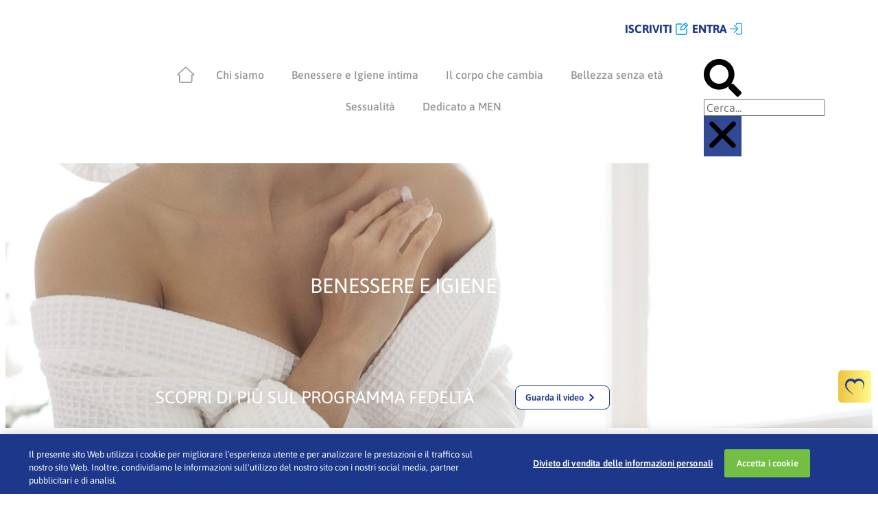

--- FILE ---
content_type: text/html; charset=UTF-8
request_url: https://dedicatoame.it/tisana-quotidiana-una-coccola-che-aiuta/
body_size: 44992
content:
<!DOCTYPE html>
<html dir="ltr" lang="it-IT" prefix="og: https://ogp.me/ns#">
<head><style>img.lazy{min-height:1px}</style><link href="https://dedicatoame.it/wp-content/plugins/w3-total-cache/pub/js/lazyload.min.js" as="script">
<meta charset="UTF-8">
<meta name="viewport" content="width=device-width, initial-scale=1">
	<link rel="profile" href="https://gmpg.org/xfn/11"> 
	<title>Tisane diuretiche e drenanti | Dedicato a me di TENA</title>
	<style>img:is([sizes="auto" i], [sizes^="auto," i]) { contain-intrinsic-size: 3000px 1500px }</style>
	
		<!-- All in One SEO 4.8.4.1 - aioseo.com -->
	<meta name="description" content="Tisane diuretiche e drenanti, gustose e benefiche. Scopriamo insieme le erbe ideali per tisane salutari e i loro benefici per l&#039;organismo." />
	<meta name="robots" content="max-image-preview:large" />
	<meta name="author" content="Eleonora"/>
	<link rel="canonical" href="https://dedicatoame.it/tisana-quotidiana-una-coccola-che-aiuta/" />
	<meta name="generator" content="All in One SEO (AIOSEO) 4.8.4.1" />
		<meta property="og:locale" content="it_IT" />
		<meta property="og:site_name" content="Dedicato a me di TENA - Donne e pavimento pelvico" />
		<meta property="og:type" content="article" />
		<meta property="og:title" content="Tisane diuretiche e drenanti | Dedicato a me di TENA" />
		<meta property="og:description" content="Tisane diuretiche e drenanti, gustose e benefiche. Scopriamo insieme le erbe ideali per tisane salutari e i loro benefici per l&#039;organismo." />
		<meta property="og:url" content="https://dedicatoame.it/tisana-quotidiana-una-coccola-che-aiuta/" />
		<meta property="og:image" content="https://dedicatoame.it/wp-content/uploads/2024/01/DAM_color.webp" />
		<meta property="og:image:secure_url" content="https://dedicatoame.it/wp-content/uploads/2024/01/DAM_color.webp" />
		<meta property="article:published_time" content="2023-12-18T15:50:17+00:00" />
		<meta property="article:modified_time" content="2023-12-18T15:50:18+00:00" />
		<meta name="twitter:card" content="summary_large_image" />
		<meta name="twitter:title" content="Tisane diuretiche e drenanti | Dedicato a me di TENA" />
		<meta name="twitter:description" content="Tisane diuretiche e drenanti, gustose e benefiche. Scopriamo insieme le erbe ideali per tisane salutari e i loro benefici per l&#039;organismo." />
		<meta name="twitter:image" content="https://dedicatoame.it/wp-content/uploads/2024/01/DAM_color.webp" />
		<script type="application/ld+json" class="aioseo-schema">
			{"@context":"https:\/\/schema.org","@graph":[{"@type":"BlogPosting","@id":"https:\/\/dedicatoame.it\/tisana-quotidiana-una-coccola-che-aiuta\/#blogposting","name":"Tisane diuretiche e drenanti | Dedicato a me di TENA","headline":"Tisane diuretiche: un aiuto per la nostra salute","author":{"@id":"https:\/\/dedicatoame.it\/author\/eleonora-caputodoing-com\/#author"},"publisher":{"@id":"https:\/\/dedicatoame.it\/#organization"},"image":{"@type":"ImageObject","url":"https:\/\/dedicatoame.it\/wp-content\/uploads\/2020\/02\/MicrosoftTeams-image-1.jpg","width":1079,"height":604},"datePublished":"2023-12-18T15:50:17+00:00","dateModified":"2023-12-18T15:50:18+00:00","inLanguage":"it-IT","mainEntityOfPage":{"@id":"https:\/\/dedicatoame.it\/tisana-quotidiana-una-coccola-che-aiuta\/#webpage"},"isPartOf":{"@id":"https:\/\/dedicatoame.it\/tisana-quotidiana-una-coccola-che-aiuta\/#webpage"},"articleSection":"BENESSERE E IGIENE INTIMA"},{"@type":"BreadcrumbList","@id":"https:\/\/dedicatoame.it\/tisana-quotidiana-una-coccola-che-aiuta\/#breadcrumblist","itemListElement":[{"@type":"ListItem","@id":"https:\/\/dedicatoame.it#listItem","position":1,"name":"Home","item":"https:\/\/dedicatoame.it","nextItem":{"@type":"ListItem","@id":"https:\/\/dedicatoame.it\/category\/benessere-e-igiene-intima\/#listItem","name":"BENESSERE E IGIENE INTIMA"}},{"@type":"ListItem","@id":"https:\/\/dedicatoame.it\/category\/benessere-e-igiene-intima\/#listItem","position":2,"name":"BENESSERE E IGIENE INTIMA","item":"https:\/\/dedicatoame.it\/category\/benessere-e-igiene-intima\/","nextItem":{"@type":"ListItem","@id":"https:\/\/dedicatoame.it\/tisana-quotidiana-una-coccola-che-aiuta\/#listItem","name":"Tisane diuretiche: un aiuto per la nostra salute"},"previousItem":{"@type":"ListItem","@id":"https:\/\/dedicatoame.it#listItem","name":"Home"}},{"@type":"ListItem","@id":"https:\/\/dedicatoame.it\/tisana-quotidiana-una-coccola-che-aiuta\/#listItem","position":3,"name":"Tisane diuretiche: un aiuto per la nostra salute","previousItem":{"@type":"ListItem","@id":"https:\/\/dedicatoame.it\/category\/benessere-e-igiene-intima\/#listItem","name":"BENESSERE E IGIENE INTIMA"}}]},{"@type":"Organization","@id":"https:\/\/dedicatoame.it\/#organization","name":"Dedicato a me di TENA","description":"Donne e pavimento pelvico","url":"https:\/\/dedicatoame.it\/","logo":{"@type":"ImageObject","url":"https:\/\/dedicatoame.it\/wp-content\/uploads\/2024\/01\/DAM_color.webp","@id":"https:\/\/dedicatoame.it\/tisana-quotidiana-una-coccola-che-aiuta\/#organizationLogo","width":448,"height":78},"image":{"@id":"https:\/\/dedicatoame.it\/tisana-quotidiana-una-coccola-che-aiuta\/#organizationLogo"}},{"@type":"Person","@id":"https:\/\/dedicatoame.it\/author\/eleonora-caputodoing-com\/#author","url":"https:\/\/dedicatoame.it\/author\/eleonora-caputodoing-com\/","name":"Eleonora","image":{"@type":"ImageObject","@id":"https:\/\/dedicatoame.it\/tisana-quotidiana-una-coccola-che-aiuta\/#authorImage","url":"https:\/\/secure.gravatar.com\/avatar\/4218d7da517c1c484b02cc4a8d332e8381f2dcbe302a3da1dd30ec5dd8910065?s=96&d=mm&r=g","width":96,"height":96,"caption":"Eleonora"}},{"@type":"WebPage","@id":"https:\/\/dedicatoame.it\/tisana-quotidiana-una-coccola-che-aiuta\/#webpage","url":"https:\/\/dedicatoame.it\/tisana-quotidiana-una-coccola-che-aiuta\/","name":"Tisane diuretiche e drenanti | Dedicato a me di TENA","description":"Tisane diuretiche e drenanti, gustose e benefiche. Scopriamo insieme le erbe ideali per tisane salutari e i loro benefici per l'organismo.","inLanguage":"it-IT","isPartOf":{"@id":"https:\/\/dedicatoame.it\/#website"},"breadcrumb":{"@id":"https:\/\/dedicatoame.it\/tisana-quotidiana-una-coccola-che-aiuta\/#breadcrumblist"},"author":{"@id":"https:\/\/dedicatoame.it\/author\/eleonora-caputodoing-com\/#author"},"creator":{"@id":"https:\/\/dedicatoame.it\/author\/eleonora-caputodoing-com\/#author"},"image":{"@type":"ImageObject","url":"https:\/\/dedicatoame.it\/wp-content\/uploads\/2020\/02\/MicrosoftTeams-image-1.jpg","@id":"https:\/\/dedicatoame.it\/tisana-quotidiana-una-coccola-che-aiuta\/#mainImage","width":1079,"height":604},"primaryImageOfPage":{"@id":"https:\/\/dedicatoame.it\/tisana-quotidiana-una-coccola-che-aiuta\/#mainImage"},"datePublished":"2023-12-18T15:50:17+00:00","dateModified":"2023-12-18T15:50:18+00:00"},{"@type":"WebSite","@id":"https:\/\/dedicatoame.it\/#website","url":"https:\/\/dedicatoame.it\/","name":"Dedicato a me di TENA","description":"Donne e pavimento pelvico","inLanguage":"it-IT","publisher":{"@id":"https:\/\/dedicatoame.it\/#organization"}}]}
		</script>
		<!-- All in One SEO -->

<link rel='dns-prefetch' href='//fonts.googleapis.com' />
<link rel="alternate" type="application/rss+xml" title="Dedicato a me di TENA &raquo; Feed" href="https://dedicatoame.it/feed/" />
<link rel="alternate" type="application/rss+xml" title="Dedicato a me di TENA &raquo; Feed dei commenti" href="https://dedicatoame.it/comments/feed/" />
<script>
window._wpemojiSettings = {"baseUrl":"https:\/\/s.w.org\/images\/core\/emoji\/15.1.0\/72x72\/","ext":".png","svgUrl":"https:\/\/s.w.org\/images\/core\/emoji\/15.1.0\/svg\/","svgExt":".svg","source":{"concatemoji":"https:\/\/dedicatoame.it\/wp-includes\/js\/wp-emoji-release.min.js?ver=6.8.1"}};
/*! This file is auto-generated */
!function(i,n){var o,s,e;function c(e){try{var t={supportTests:e,timestamp:(new Date).valueOf()};sessionStorage.setItem(o,JSON.stringify(t))}catch(e){}}function p(e,t,n){e.clearRect(0,0,e.canvas.width,e.canvas.height),e.fillText(t,0,0);var t=new Uint32Array(e.getImageData(0,0,e.canvas.width,e.canvas.height).data),r=(e.clearRect(0,0,e.canvas.width,e.canvas.height),e.fillText(n,0,0),new Uint32Array(e.getImageData(0,0,e.canvas.width,e.canvas.height).data));return t.every(function(e,t){return e===r[t]})}function u(e,t,n){switch(t){case"flag":return n(e,"\ud83c\udff3\ufe0f\u200d\u26a7\ufe0f","\ud83c\udff3\ufe0f\u200b\u26a7\ufe0f")?!1:!n(e,"\ud83c\uddfa\ud83c\uddf3","\ud83c\uddfa\u200b\ud83c\uddf3")&&!n(e,"\ud83c\udff4\udb40\udc67\udb40\udc62\udb40\udc65\udb40\udc6e\udb40\udc67\udb40\udc7f","\ud83c\udff4\u200b\udb40\udc67\u200b\udb40\udc62\u200b\udb40\udc65\u200b\udb40\udc6e\u200b\udb40\udc67\u200b\udb40\udc7f");case"emoji":return!n(e,"\ud83d\udc26\u200d\ud83d\udd25","\ud83d\udc26\u200b\ud83d\udd25")}return!1}function f(e,t,n){var r="undefined"!=typeof WorkerGlobalScope&&self instanceof WorkerGlobalScope?new OffscreenCanvas(300,150):i.createElement("canvas"),a=r.getContext("2d",{willReadFrequently:!0}),o=(a.textBaseline="top",a.font="600 32px Arial",{});return e.forEach(function(e){o[e]=t(a,e,n)}),o}function t(e){var t=i.createElement("script");t.src=e,t.defer=!0,i.head.appendChild(t)}"undefined"!=typeof Promise&&(o="wpEmojiSettingsSupports",s=["flag","emoji"],n.supports={everything:!0,everythingExceptFlag:!0},e=new Promise(function(e){i.addEventListener("DOMContentLoaded",e,{once:!0})}),new Promise(function(t){var n=function(){try{var e=JSON.parse(sessionStorage.getItem(o));if("object"==typeof e&&"number"==typeof e.timestamp&&(new Date).valueOf()<e.timestamp+604800&&"object"==typeof e.supportTests)return e.supportTests}catch(e){}return null}();if(!n){if("undefined"!=typeof Worker&&"undefined"!=typeof OffscreenCanvas&&"undefined"!=typeof URL&&URL.createObjectURL&&"undefined"!=typeof Blob)try{var e="postMessage("+f.toString()+"("+[JSON.stringify(s),u.toString(),p.toString()].join(",")+"));",r=new Blob([e],{type:"text/javascript"}),a=new Worker(URL.createObjectURL(r),{name:"wpTestEmojiSupports"});return void(a.onmessage=function(e){c(n=e.data),a.terminate(),t(n)})}catch(e){}c(n=f(s,u,p))}t(n)}).then(function(e){for(var t in e)n.supports[t]=e[t],n.supports.everything=n.supports.everything&&n.supports[t],"flag"!==t&&(n.supports.everythingExceptFlag=n.supports.everythingExceptFlag&&n.supports[t]);n.supports.everythingExceptFlag=n.supports.everythingExceptFlag&&!n.supports.flag,n.DOMReady=!1,n.readyCallback=function(){n.DOMReady=!0}}).then(function(){return e}).then(function(){var e;n.supports.everything||(n.readyCallback(),(e=n.source||{}).concatemoji?t(e.concatemoji):e.wpemoji&&e.twemoji&&(t(e.twemoji),t(e.wpemoji)))}))}((window,document),window._wpemojiSettings);
</script>
<link rel='stylesheet' id='astra-theme-css-css' href='https://dedicatoame.it/wp-content/themes/astra/assets/css/minified/main.min.css?ver=4.11.5' media='all' />
<style id='astra-theme-css-inline-css'>
:root{--ast-post-nav-space:0;--ast-container-default-xlg-padding:3em;--ast-container-default-lg-padding:3em;--ast-container-default-slg-padding:2em;--ast-container-default-md-padding:3em;--ast-container-default-sm-padding:3em;--ast-container-default-xs-padding:2.4em;--ast-container-default-xxs-padding:1.8em;--ast-code-block-background:#ECEFF3;--ast-comment-inputs-background:#F9FAFB;--ast-normal-container-width:1200px;--ast-narrow-container-width:750px;--ast-blog-title-font-weight:normal;--ast-blog-meta-weight:inherit;--ast-global-color-primary:var(--ast-global-color-5);--ast-global-color-secondary:var(--ast-global-color-4);--ast-global-color-alternate-background:var(--ast-global-color-7);--ast-global-color-subtle-background:var(--ast-global-color-6);--ast-bg-style-guide:#F8FAFC;--ast-shadow-style-guide:0px 0px 4px 0 #00000057;--ast-global-dark-bg-style:#fff;--ast-global-dark-lfs:#fbfbfb;--ast-widget-bg-color:#fafafa;--ast-wc-container-head-bg-color:#fbfbfb;--ast-title-layout-bg:#eeeeee;--ast-search-border-color:#e7e7e7;--ast-lifter-hover-bg:#e6e6e6;--ast-gallery-block-color:#000;--srfm-color-input-label:var(--ast-global-color-2);}html{font-size:100%;}a{color:#1d388b;}a:hover,a:focus{color:#1d388b;}body,button,input,select,textarea,.ast-button,.ast-custom-button{font-family:'Asap',sans-serif;font-weight:400;font-size:16px;font-size:1rem;line-height:var(--ast-body-line-height,1.2em);}blockquote{color:#000000;}p,.entry-content p{margin-bottom:0.5em;}h1,.entry-content h1,h2,.entry-content h2,h3,.entry-content h3,h4,.entry-content h4,h5,.entry-content h5,h6,.entry-content h6,.site-title,.site-title a{font-family:'Asap',sans-serif;font-weight:400;line-height:1.2em;}.ast-site-identity .site-title a{color:var(--ast-global-color-2);}.site-title{font-size:26px;font-size:1.625rem;display:block;}.site-header .site-description{font-size:15px;font-size:0.9375rem;display:none;}.entry-title{font-size:26px;font-size:1.625rem;}.archive .ast-article-post .ast-article-inner,.blog .ast-article-post .ast-article-inner,.archive .ast-article-post .ast-article-inner:hover,.blog .ast-article-post .ast-article-inner:hover{overflow:hidden;}h1,.entry-content h1{font-size:40px;font-size:2.5rem;font-weight:400;font-family:'Asap',sans-serif;line-height:-13.6em;}h2,.entry-content h2{font-size:30px;font-size:1.875rem;font-weight:400;font-family:'Asap',sans-serif;line-height:1.2em;}h3,.entry-content h3{font-size:26px;font-size:1.625rem;font-weight:400;font-family:'Asap',sans-serif;line-height:1.3em;}h4,.entry-content h4{font-size:24px;font-size:1.5rem;line-height:1.2em;font-weight:400;font-family:'Asap',sans-serif;}h5,.entry-content h5{font-size:20px;font-size:1.25rem;line-height:1.2em;font-weight:400;font-family:'Asap',sans-serif;}h6,.entry-content h6{font-size:16px;font-size:1rem;line-height:1.25em;font-weight:400;font-family:'Asap',sans-serif;}::selection{background-color:#1d388b;color:#ffffff;}body,h1,.entry-title a,.entry-content h1,h2,.entry-content h2,h3,.entry-content h3,h4,.entry-content h4,h5,.entry-content h5,h6,.entry-content h6{color:#000000;}.tagcloud a:hover,.tagcloud a:focus,.tagcloud a.current-item{color:#ffffff;border-color:#1d388b;background-color:#1d388b;}input:focus,input[type="text"]:focus,input[type="email"]:focus,input[type="url"]:focus,input[type="password"]:focus,input[type="reset"]:focus,input[type="search"]:focus,textarea:focus{border-color:#1d388b;}input[type="radio"]:checked,input[type=reset],input[type="checkbox"]:checked,input[type="checkbox"]:hover:checked,input[type="checkbox"]:focus:checked,input[type=range]::-webkit-slider-thumb{border-color:#1d388b;background-color:#1d388b;box-shadow:none;}.site-footer a:hover + .post-count,.site-footer a:focus + .post-count{background:#1d388b;border-color:#1d388b;}.single .nav-links .nav-previous,.single .nav-links .nav-next{color:#1d388b;}.entry-meta,.entry-meta *{line-height:1.45;color:#1d388b;}.entry-meta a:not(.ast-button):hover,.entry-meta a:not(.ast-button):hover *,.entry-meta a:not(.ast-button):focus,.entry-meta a:not(.ast-button):focus *,.page-links > .page-link,.page-links .page-link:hover,.post-navigation a:hover{color:#1d388b;}#cat option,.secondary .calendar_wrap thead a,.secondary .calendar_wrap thead a:visited{color:#1d388b;}.secondary .calendar_wrap #today,.ast-progress-val span{background:#1d388b;}.secondary a:hover + .post-count,.secondary a:focus + .post-count{background:#1d388b;border-color:#1d388b;}.calendar_wrap #today > a{color:#ffffff;}.page-links .page-link,.single .post-navigation a{color:#1d388b;}.ast-search-menu-icon .search-form button.search-submit{padding:0 4px;}.ast-search-menu-icon form.search-form{padding-right:0;}.ast-search-menu-icon.slide-search input.search-field{width:0;}.ast-header-search .ast-search-menu-icon.ast-dropdown-active .search-form,.ast-header-search .ast-search-menu-icon.ast-dropdown-active .search-field:focus{transition:all 0.2s;}.search-form input.search-field:focus{outline:none;}.ast-archive-title{color:#1d388b;}.widget-title,.widget .wp-block-heading{font-size:22px;font-size:1.375rem;color:#1d388b;}.ast-search-menu-icon.slide-search a:focus-visible:focus-visible,.astra-search-icon:focus-visible,#close:focus-visible,a:focus-visible,.ast-menu-toggle:focus-visible,.site .skip-link:focus-visible,.wp-block-loginout input:focus-visible,.wp-block-search.wp-block-search__button-inside .wp-block-search__inside-wrapper,.ast-header-navigation-arrow:focus-visible,.woocommerce .wc-proceed-to-checkout > .checkout-button:focus-visible,.woocommerce .woocommerce-MyAccount-navigation ul li a:focus-visible,.ast-orders-table__row .ast-orders-table__cell:focus-visible,.woocommerce .woocommerce-order-details .order-again > .button:focus-visible,.woocommerce .woocommerce-message a.button.wc-forward:focus-visible,.woocommerce #minus_qty:focus-visible,.woocommerce #plus_qty:focus-visible,a#ast-apply-coupon:focus-visible,.woocommerce .woocommerce-info a:focus-visible,.woocommerce .astra-shop-summary-wrap a:focus-visible,.woocommerce a.wc-forward:focus-visible,#ast-apply-coupon:focus-visible,.woocommerce-js .woocommerce-mini-cart-item a.remove:focus-visible,#close:focus-visible,.button.search-submit:focus-visible,#search_submit:focus,.normal-search:focus-visible,.ast-header-account-wrap:focus-visible,.woocommerce .ast-on-card-button.ast-quick-view-trigger:focus,.astra-cart-drawer-close:focus,.ast-single-variation:focus,.ast-woocommerce-product-gallery__image:focus,.ast-button:focus{outline-style:dotted;outline-color:inherit;outline-width:thin;}input:focus,input[type="text"]:focus,input[type="email"]:focus,input[type="url"]:focus,input[type="password"]:focus,input[type="reset"]:focus,input[type="search"]:focus,input[type="number"]:focus,textarea:focus,.wp-block-search__input:focus,[data-section="section-header-mobile-trigger"] .ast-button-wrap .ast-mobile-menu-trigger-minimal:focus,.ast-mobile-popup-drawer.active .menu-toggle-close:focus,.woocommerce-ordering select.orderby:focus,#ast-scroll-top:focus,#coupon_code:focus,.woocommerce-page #comment:focus,.woocommerce #reviews #respond input#submit:focus,.woocommerce a.add_to_cart_button:focus,.woocommerce .button.single_add_to_cart_button:focus,.woocommerce .woocommerce-cart-form button:focus,.woocommerce .woocommerce-cart-form__cart-item .quantity .qty:focus,.woocommerce .woocommerce-billing-fields .woocommerce-billing-fields__field-wrapper .woocommerce-input-wrapper > .input-text:focus,.woocommerce #order_comments:focus,.woocommerce #place_order:focus,.woocommerce .woocommerce-address-fields .woocommerce-address-fields__field-wrapper .woocommerce-input-wrapper > .input-text:focus,.woocommerce .woocommerce-MyAccount-content form button:focus,.woocommerce .woocommerce-MyAccount-content .woocommerce-EditAccountForm .woocommerce-form-row .woocommerce-Input.input-text:focus,.woocommerce .ast-woocommerce-container .woocommerce-pagination ul.page-numbers li a:focus,body #content .woocommerce form .form-row .select2-container--default .select2-selection--single:focus,#ast-coupon-code:focus,.woocommerce.woocommerce-js .quantity input[type=number]:focus,.woocommerce-js .woocommerce-mini-cart-item .quantity input[type=number]:focus,.woocommerce p#ast-coupon-trigger:focus{border-style:dotted;border-color:inherit;border-width:thin;}input{outline:none;}.ast-logo-title-inline .site-logo-img{padding-right:1em;}.site-logo-img img{ transition:all 0.2s linear;}body .ast-oembed-container *{position:absolute;top:0;width:100%;height:100%;left:0;}body .wp-block-embed-pocket-casts .ast-oembed-container *{position:unset;}.ast-single-post-featured-section + article {margin-top: 2em;}.site-content .ast-single-post-featured-section img {width: 100%;overflow: hidden;object-fit: cover;}.site > .ast-single-related-posts-container {margin-top: 0;}@media (min-width: 922px) {.ast-desktop .ast-container--narrow {max-width: var(--ast-narrow-container-width);margin: 0 auto;}}.ast-page-builder-template .hentry {margin: 0;}.ast-page-builder-template .site-content > .ast-container {max-width: 100%;padding: 0;}.ast-page-builder-template .site .site-content #primary {padding: 0;margin: 0;}.ast-page-builder-template .no-results {text-align: center;margin: 4em auto;}.ast-page-builder-template .ast-pagination {padding: 2em;}.ast-page-builder-template .entry-header.ast-no-title.ast-no-thumbnail {margin-top: 0;}.ast-page-builder-template .entry-header.ast-header-without-markup {margin-top: 0;margin-bottom: 0;}.ast-page-builder-template .entry-header.ast-no-title.ast-no-meta {margin-bottom: 0;}.ast-page-builder-template.single .post-navigation {padding-bottom: 2em;}.ast-page-builder-template.single-post .site-content > .ast-container {max-width: 100%;}.ast-page-builder-template .entry-header {margin-top: 2em;margin-left: auto;margin-right: auto;}.ast-single-post.ast-page-builder-template .site-main > article,.woocommerce.ast-page-builder-template .site-main {padding-top: 2em;padding-left: 20px;padding-right: 20px;}.ast-page-builder-template .ast-archive-description {margin: 2em auto 0;padding-left: 20px;padding-right: 20px;}.ast-page-builder-template .ast-row {margin-left: 0;margin-right: 0;}.single.ast-page-builder-template .entry-header + .entry-content,.single.ast-page-builder-template .ast-single-entry-banner + .site-content article .entry-content {margin-bottom: 2em;}@media(min-width: 921px) {.ast-page-builder-template.archive.ast-right-sidebar .ast-row article,.ast-page-builder-template.archive.ast-left-sidebar .ast-row article {padding-left: 0;padding-right: 0;}}@media (max-width:921.9px){#ast-desktop-header{display:none;}}@media (min-width:922px){#ast-mobile-header{display:none;}}@media( max-width: 420px ) {.single .nav-links .nav-previous,.single .nav-links .nav-next {width: 100%;text-align: center;}}.wp-block-buttons.aligncenter{justify-content:center;}@media (max-width:921px){.ast-theme-transparent-header #primary,.ast-theme-transparent-header #secondary{padding:0;}}@media (max-width:921px){.ast-plain-container.ast-no-sidebar #primary{padding:0;}}.ast-plain-container.ast-no-sidebar #primary{margin-top:0;margin-bottom:0;}@media (min-width:1200px){.ast-plain-container.ast-no-sidebar #primary{margin-top:60px;margin-bottom:60px;}}.wp-block-button.is-style-outline .wp-block-button__link{border-color:#1d388b;}div.wp-block-button.is-style-outline > .wp-block-button__link:not(.has-text-color),div.wp-block-button.wp-block-button__link.is-style-outline:not(.has-text-color){color:#1d388b;}.wp-block-button.is-style-outline .wp-block-button__link:hover,.wp-block-buttons .wp-block-button.is-style-outline .wp-block-button__link:focus,.wp-block-buttons .wp-block-button.is-style-outline > .wp-block-button__link:not(.has-text-color):hover,.wp-block-buttons .wp-block-button.wp-block-button__link.is-style-outline:not(.has-text-color):hover{color:#ffffff;background-color:#1d388b;border-color:#1d388b;}.post-page-numbers.current .page-link,.ast-pagination .page-numbers.current{color:#ffffff;border-color:#1d388b;background-color:#1d388b;}.wp-block-button.is-style-outline .wp-block-button__link.wp-element-button,.ast-outline-button{border-color:#1d388b;font-family:inherit;font-weight:500;font-size:16px;font-size:1rem;line-height:1em;}.wp-block-buttons .wp-block-button.is-style-outline > .wp-block-button__link:not(.has-text-color),.wp-block-buttons .wp-block-button.wp-block-button__link.is-style-outline:not(.has-text-color),.ast-outline-button{color:#1d388b;}.wp-block-button.is-style-outline .wp-block-button__link:hover,.wp-block-buttons .wp-block-button.is-style-outline .wp-block-button__link:focus,.wp-block-buttons .wp-block-button.is-style-outline > .wp-block-button__link:not(.has-text-color):hover,.wp-block-buttons .wp-block-button.wp-block-button__link.is-style-outline:not(.has-text-color):hover,.ast-outline-button:hover,.ast-outline-button:focus,.wp-block-uagb-buttons-child .uagb-buttons-repeater.ast-outline-button:hover,.wp-block-uagb-buttons-child .uagb-buttons-repeater.ast-outline-button:focus{color:#ffffff;background-color:#1d388b;border-color:#1d388b;}.wp-block-button .wp-block-button__link.wp-element-button.is-style-outline:not(.has-background),.wp-block-button.is-style-outline>.wp-block-button__link.wp-element-button:not(.has-background),.ast-outline-button{background-color:transparent;}.entry-content[data-ast-blocks-layout] > figure{margin-bottom:1em;}h1.widget-title{font-weight:400;}h2.widget-title{font-weight:400;}h3.widget-title{font-weight:400;}.elementor-widget-container .elementor-loop-container .e-loop-item[data-elementor-type="loop-item"]{width:100%;}#page{display:flex;flex-direction:column;min-height:100vh;}.ast-404-layout-1 h1.page-title{color:var(--ast-global-color-2);}.single .post-navigation a{line-height:1em;height:inherit;}.error-404 .page-sub-title{font-size:1.5rem;font-weight:inherit;}.search .site-content .content-area .search-form{margin-bottom:0;}#page .site-content{flex-grow:1;}.widget{margin-bottom:1.25em;}#secondary li{line-height:1.5em;}#secondary .wp-block-group h2{margin-bottom:0.7em;}#secondary h2{font-size:1.7rem;}.ast-separate-container .ast-article-post,.ast-separate-container .ast-article-single,.ast-separate-container .comment-respond{padding:3em;}.ast-separate-container .ast-article-single .ast-article-single{padding:0;}.ast-article-single .wp-block-post-template-is-layout-grid{padding-left:0;}.ast-separate-container .comments-title,.ast-narrow-container .comments-title{padding:1.5em 2em;}.ast-page-builder-template .comment-form-textarea,.ast-comment-formwrap .ast-grid-common-col{padding:0;}.ast-comment-formwrap{padding:0;display:inline-flex;column-gap:20px;width:100%;margin-left:0;margin-right:0;}.comments-area textarea#comment:focus,.comments-area textarea#comment:active,.comments-area .ast-comment-formwrap input[type="text"]:focus,.comments-area .ast-comment-formwrap input[type="text"]:active {box-shadow:none;outline:none;}.archive.ast-page-builder-template .entry-header{margin-top:2em;}.ast-page-builder-template .ast-comment-formwrap{width:100%;}.entry-title{margin-bottom:0.5em;}.ast-archive-description p{font-size:inherit;font-weight:inherit;line-height:inherit;}.ast-separate-container .ast-comment-list li.depth-1,.hentry{margin-bottom:2em;}@media (min-width:921px){.ast-left-sidebar.ast-page-builder-template #secondary,.archive.ast-right-sidebar.ast-page-builder-template .site-main{padding-left:20px;padding-right:20px;}}@media (max-width:544px){.ast-comment-formwrap.ast-row{column-gap:10px;display:inline-block;}#ast-commentform .ast-grid-common-col{position:relative;width:100%;}}@media (min-width:1201px){.ast-separate-container .ast-article-post,.ast-separate-container .ast-article-single,.ast-separate-container .ast-author-box,.ast-separate-container .ast-404-layout-1,.ast-separate-container .no-results{padding:3em;}}@media (max-width:921px){.ast-separate-container #primary,.ast-separate-container #secondary{padding:1.5em 0;}#primary,#secondary{padding:1.5em 0;margin:0;}.ast-left-sidebar #content > .ast-container{display:flex;flex-direction:column-reverse;width:100%;}}@media (min-width:922px){.ast-separate-container.ast-right-sidebar #primary,.ast-separate-container.ast-left-sidebar #primary{border:0;}.search-no-results.ast-separate-container #primary{margin-bottom:4em;}}.elementor-widget-button .elementor-button{border-style:solid;text-decoration:none;border-top-width:0;border-right-width:0;border-left-width:0;border-bottom-width:0;}body .elementor-button.elementor-size-sm,body .elementor-button.elementor-size-xs,body .elementor-button.elementor-size-md,body .elementor-button.elementor-size-lg,body .elementor-button.elementor-size-xl,body .elementor-button{padding-top:15px;padding-right:30px;padding-bottom:15px;padding-left:30px;}@media (max-width:921px){.elementor-widget-button .elementor-button.elementor-size-sm,.elementor-widget-button .elementor-button.elementor-size-xs,.elementor-widget-button .elementor-button.elementor-size-md,.elementor-widget-button .elementor-button.elementor-size-lg,.elementor-widget-button .elementor-button.elementor-size-xl,.elementor-widget-button .elementor-button{padding-top:14px;padding-right:28px;padding-bottom:14px;padding-left:28px;}}@media (max-width:544px){.elementor-widget-button .elementor-button.elementor-size-sm,.elementor-widget-button .elementor-button.elementor-size-xs,.elementor-widget-button .elementor-button.elementor-size-md,.elementor-widget-button .elementor-button.elementor-size-lg,.elementor-widget-button .elementor-button.elementor-size-xl,.elementor-widget-button .elementor-button{padding-top:12px;padding-right:24px;padding-bottom:12px;padding-left:24px;}}.elementor-widget-button .elementor-button{border-color:#1d388b;background-color:#1d388b;}.elementor-widget-button .elementor-button:hover,.elementor-widget-button .elementor-button:focus{color:#ffffff;background-color:#1d388b;border-color:#1d388b;}.wp-block-button .wp-block-button__link ,.elementor-widget-button .elementor-button,.elementor-widget-button .elementor-button:visited{color:#ffffff;}.elementor-widget-button .elementor-button{font-weight:500;font-size:16px;font-size:1rem;line-height:1em;}body .elementor-button.elementor-size-sm,body .elementor-button.elementor-size-xs,body .elementor-button.elementor-size-md,body .elementor-button.elementor-size-lg,body .elementor-button.elementor-size-xl,body .elementor-button{font-size:16px;font-size:1rem;}.wp-block-button .wp-block-button__link:hover,.wp-block-button .wp-block-button__link:focus{color:#ffffff;background-color:#1d388b;border-color:#1d388b;}.elementor-widget-heading h1.elementor-heading-title{line-height:-13.6em;}.elementor-widget-heading h2.elementor-heading-title{line-height:1.2em;}.elementor-widget-heading h3.elementor-heading-title{line-height:1.3em;}.elementor-widget-heading h4.elementor-heading-title{line-height:1.2em;}.elementor-widget-heading h5.elementor-heading-title{line-height:1.2em;}.elementor-widget-heading h6.elementor-heading-title{line-height:1.25em;}.wp-block-button .wp-block-button__link,.wp-block-search .wp-block-search__button,body .wp-block-file .wp-block-file__button{border-color:#1d388b;background-color:#1d388b;color:#ffffff;font-family:inherit;font-weight:500;line-height:1em;font-size:16px;font-size:1rem;padding-top:15px;padding-right:30px;padding-bottom:15px;padding-left:30px;}@media (max-width:921px){.wp-block-button .wp-block-button__link,.wp-block-search .wp-block-search__button,body .wp-block-file .wp-block-file__button{padding-top:14px;padding-right:28px;padding-bottom:14px;padding-left:28px;}}@media (max-width:544px){.wp-block-button .wp-block-button__link,.wp-block-search .wp-block-search__button,body .wp-block-file .wp-block-file__button{padding-top:12px;padding-right:24px;padding-bottom:12px;padding-left:24px;}}.menu-toggle,button,.ast-button,.ast-custom-button,.button,input#submit,input[type="button"],input[type="submit"],input[type="reset"],form[CLASS*="wp-block-search__"].wp-block-search .wp-block-search__inside-wrapper .wp-block-search__button,body .wp-block-file .wp-block-file__button,.search .search-submit,.woocommerce-js a.button,.woocommerce button.button,.woocommerce .woocommerce-message a.button,.woocommerce #respond input#submit.alt,.woocommerce input.button.alt,.woocommerce input.button,.woocommerce input.button:disabled,.woocommerce input.button:disabled[disabled],.woocommerce input.button:disabled:hover,.woocommerce input.button:disabled[disabled]:hover,.woocommerce #respond input#submit,.woocommerce button.button.alt.disabled,.wc-block-grid__products .wc-block-grid__product .wp-block-button__link,.wc-block-grid__product-onsale,[CLASS*="wc-block"] button,.woocommerce-js .astra-cart-drawer .astra-cart-drawer-content .woocommerce-mini-cart__buttons .button:not(.checkout):not(.ast-continue-shopping),.woocommerce-js .astra-cart-drawer .astra-cart-drawer-content .woocommerce-mini-cart__buttons a.checkout,.woocommerce button.button.alt.disabled.wc-variation-selection-needed,[CLASS*="wc-block"] .wc-block-components-button{border-style:solid;border-top-width:0;border-right-width:0;border-left-width:0;border-bottom-width:0;color:#ffffff;border-color:#1d388b;background-color:#1d388b;padding-top:15px;padding-right:30px;padding-bottom:15px;padding-left:30px;font-family:inherit;font-weight:500;font-size:16px;font-size:1rem;line-height:1em;}button:focus,.menu-toggle:hover,button:hover,.ast-button:hover,.ast-custom-button:hover .button:hover,.ast-custom-button:hover ,input[type=reset]:hover,input[type=reset]:focus,input#submit:hover,input#submit:focus,input[type="button"]:hover,input[type="button"]:focus,input[type="submit"]:hover,input[type="submit"]:focus,form[CLASS*="wp-block-search__"].wp-block-search .wp-block-search__inside-wrapper .wp-block-search__button:hover,form[CLASS*="wp-block-search__"].wp-block-search .wp-block-search__inside-wrapper .wp-block-search__button:focus,body .wp-block-file .wp-block-file__button:hover,body .wp-block-file .wp-block-file__button:focus,.woocommerce-js a.button:hover,.woocommerce button.button:hover,.woocommerce .woocommerce-message a.button:hover,.woocommerce #respond input#submit:hover,.woocommerce #respond input#submit.alt:hover,.woocommerce input.button.alt:hover,.woocommerce input.button:hover,.woocommerce button.button.alt.disabled:hover,.wc-block-grid__products .wc-block-grid__product .wp-block-button__link:hover,[CLASS*="wc-block"] button:hover,.woocommerce-js .astra-cart-drawer .astra-cart-drawer-content .woocommerce-mini-cart__buttons .button:not(.checkout):not(.ast-continue-shopping):hover,.woocommerce-js .astra-cart-drawer .astra-cart-drawer-content .woocommerce-mini-cart__buttons a.checkout:hover,.woocommerce button.button.alt.disabled.wc-variation-selection-needed:hover,[CLASS*="wc-block"] .wc-block-components-button:hover,[CLASS*="wc-block"] .wc-block-components-button:focus{color:#ffffff;background-color:#1d388b;border-color:#1d388b;}form[CLASS*="wp-block-search__"].wp-block-search .wp-block-search__inside-wrapper .wp-block-search__button.has-icon{padding-top:calc(15px - 3px);padding-right:calc(30px - 3px);padding-bottom:calc(15px - 3px);padding-left:calc(30px - 3px);}@media (max-width:921px){.menu-toggle,button,.ast-button,.ast-custom-button,.button,input#submit,input[type="button"],input[type="submit"],input[type="reset"],form[CLASS*="wp-block-search__"].wp-block-search .wp-block-search__inside-wrapper .wp-block-search__button,body .wp-block-file .wp-block-file__button,.search .search-submit,.woocommerce-js a.button,.woocommerce button.button,.woocommerce .woocommerce-message a.button,.woocommerce #respond input#submit.alt,.woocommerce input.button.alt,.woocommerce input.button,.woocommerce input.button:disabled,.woocommerce input.button:disabled[disabled],.woocommerce input.button:disabled:hover,.woocommerce input.button:disabled[disabled]:hover,.woocommerce #respond input#submit,.woocommerce button.button.alt.disabled,.wc-block-grid__products .wc-block-grid__product .wp-block-button__link,.wc-block-grid__product-onsale,[CLASS*="wc-block"] button,.woocommerce-js .astra-cart-drawer .astra-cart-drawer-content .woocommerce-mini-cart__buttons .button:not(.checkout):not(.ast-continue-shopping),.woocommerce-js .astra-cart-drawer .astra-cart-drawer-content .woocommerce-mini-cart__buttons a.checkout,.woocommerce button.button.alt.disabled.wc-variation-selection-needed,[CLASS*="wc-block"] .wc-block-components-button{padding-top:14px;padding-right:28px;padding-bottom:14px;padding-left:28px;}}@media (max-width:544px){.menu-toggle,button,.ast-button,.ast-custom-button,.button,input#submit,input[type="button"],input[type="submit"],input[type="reset"],form[CLASS*="wp-block-search__"].wp-block-search .wp-block-search__inside-wrapper .wp-block-search__button,body .wp-block-file .wp-block-file__button,.search .search-submit,.woocommerce-js a.button,.woocommerce button.button,.woocommerce .woocommerce-message a.button,.woocommerce #respond input#submit.alt,.woocommerce input.button.alt,.woocommerce input.button,.woocommerce input.button:disabled,.woocommerce input.button:disabled[disabled],.woocommerce input.button:disabled:hover,.woocommerce input.button:disabled[disabled]:hover,.woocommerce #respond input#submit,.woocommerce button.button.alt.disabled,.wc-block-grid__products .wc-block-grid__product .wp-block-button__link,.wc-block-grid__product-onsale,[CLASS*="wc-block"] button,.woocommerce-js .astra-cart-drawer .astra-cart-drawer-content .woocommerce-mini-cart__buttons .button:not(.checkout):not(.ast-continue-shopping),.woocommerce-js .astra-cart-drawer .astra-cart-drawer-content .woocommerce-mini-cart__buttons a.checkout,.woocommerce button.button.alt.disabled.wc-variation-selection-needed,[CLASS*="wc-block"] .wc-block-components-button{padding-top:12px;padding-right:24px;padding-bottom:12px;padding-left:24px;}}@media (max-width:921px){.ast-mobile-header-stack .main-header-bar .ast-search-menu-icon{display:inline-block;}.ast-header-break-point.ast-header-custom-item-outside .ast-mobile-header-stack .main-header-bar .ast-search-icon{margin:0;}.ast-comment-avatar-wrap img{max-width:2.5em;}.ast-comment-meta{padding:0 1.8888em 1.3333em;}.ast-separate-container .ast-comment-list li.depth-1{padding:1.5em 2.14em;}.ast-separate-container .comment-respond{padding:2em 2.14em;}}@media (min-width:544px){.ast-container{max-width:100%;}}@media (max-width:544px){.ast-separate-container .ast-article-post,.ast-separate-container .ast-article-single,.ast-separate-container .comments-title,.ast-separate-container .ast-archive-description{padding:1.5em 1em;}.ast-separate-container #content .ast-container{padding-left:0.54em;padding-right:0.54em;}.ast-separate-container .ast-comment-list .bypostauthor{padding:.5em;}.ast-search-menu-icon.ast-dropdown-active .search-field{width:170px;}} #ast-mobile-header .ast-site-header-cart-li a{pointer-events:none;}@media (min-width:545px){.ast-page-builder-template .comments-area,.single.ast-page-builder-template .entry-header,.single.ast-page-builder-template .post-navigation,.single.ast-page-builder-template .ast-single-related-posts-container{max-width:1240px;margin-left:auto;margin-right:auto;}}.ast-separate-container{background-color:var(--ast-global-color-5);background-image:none;}@media (max-width:921px){.widget-title{font-size:20px;font-size:1.4285714285714rem;}body,button,input,select,textarea,.ast-button,.ast-custom-button{font-size:14px;font-size:0.875rem;}#secondary,#secondary button,#secondary input,#secondary select,#secondary textarea{font-size:14px;font-size:0.875rem;}.site-title{display:block;}.site-header .site-description{display:none;}h1,.entry-content h1{font-size:30px;}h2,.entry-content h2{font-size:20px;}h3,.entry-content h3{font-size:20px;}}@media (max-width:544px){.widget-title{font-size:20px;font-size:1.4285714285714rem;}body,button,input,select,textarea,.ast-button,.ast-custom-button{font-size:14px;font-size:0.875rem;}#secondary,#secondary button,#secondary input,#secondary select,#secondary textarea{font-size:14px;font-size:0.875rem;}.site-title{display:block;}.site-header .site-description{display:none;}h1,.entry-content h1{font-size:30px;}h2,.entry-content h2{font-size:20px;}h3,.entry-content h3{font-size:20px;}h4,.entry-content h4{font-size:20px;font-size:1.25rem;}h5,.entry-content h5{font-size:20px;font-size:1.25rem;}h6,.entry-content h6{font-size:20px;font-size:1.25rem;}}@media (max-width:544px){html{font-size:100%;}}@media (min-width:922px){.ast-container{max-width:1240px;}}@media (min-width:922px){.site-content .ast-container{display:flex;}}@media (max-width:921px){.site-content .ast-container{flex-direction:column;}}@media (min-width:922px){.main-header-menu .sub-menu .menu-item.ast-left-align-sub-menu:hover > .sub-menu,.main-header-menu .sub-menu .menu-item.ast-left-align-sub-menu.focus > .sub-menu{margin-left:-0px;}}.site .comments-area{padding-bottom:3em;}.wp-block-file {display: flex;align-items: center;flex-wrap: wrap;justify-content: space-between;}.wp-block-pullquote {border: none;}.wp-block-pullquote blockquote::before {content: "\201D";font-family: "Helvetica",sans-serif;display: flex;transform: rotate( 180deg );font-size: 6rem;font-style: normal;line-height: 1;font-weight: bold;align-items: center;justify-content: center;}.has-text-align-right > blockquote::before {justify-content: flex-start;}.has-text-align-left > blockquote::before {justify-content: flex-end;}figure.wp-block-pullquote.is-style-solid-color blockquote {max-width: 100%;text-align: inherit;}:root {--wp--custom--ast-default-block-top-padding: 3em;--wp--custom--ast-default-block-right-padding: 3em;--wp--custom--ast-default-block-bottom-padding: 3em;--wp--custom--ast-default-block-left-padding: 3em;--wp--custom--ast-container-width: 1200px;--wp--custom--ast-content-width-size: 1200px;--wp--custom--ast-wide-width-size: calc(1200px + var(--wp--custom--ast-default-block-left-padding) + var(--wp--custom--ast-default-block-right-padding));}.ast-narrow-container {--wp--custom--ast-content-width-size: 750px;--wp--custom--ast-wide-width-size: 750px;}@media(max-width: 921px) {:root {--wp--custom--ast-default-block-top-padding: 3em;--wp--custom--ast-default-block-right-padding: 2em;--wp--custom--ast-default-block-bottom-padding: 3em;--wp--custom--ast-default-block-left-padding: 2em;}}@media(max-width: 544px) {:root {--wp--custom--ast-default-block-top-padding: 3em;--wp--custom--ast-default-block-right-padding: 1.5em;--wp--custom--ast-default-block-bottom-padding: 3em;--wp--custom--ast-default-block-left-padding: 1.5em;}}.entry-content > .wp-block-group,.entry-content > .wp-block-cover,.entry-content > .wp-block-columns {padding-top: var(--wp--custom--ast-default-block-top-padding);padding-right: var(--wp--custom--ast-default-block-right-padding);padding-bottom: var(--wp--custom--ast-default-block-bottom-padding);padding-left: var(--wp--custom--ast-default-block-left-padding);}.ast-plain-container.ast-no-sidebar .entry-content > .alignfull,.ast-page-builder-template .ast-no-sidebar .entry-content > .alignfull {margin-left: calc( -50vw + 50%);margin-right: calc( -50vw + 50%);max-width: 100vw;width: 100vw;}.ast-plain-container.ast-no-sidebar .entry-content .alignfull .alignfull,.ast-page-builder-template.ast-no-sidebar .entry-content .alignfull .alignfull,.ast-plain-container.ast-no-sidebar .entry-content .alignfull .alignwide,.ast-page-builder-template.ast-no-sidebar .entry-content .alignfull .alignwide,.ast-plain-container.ast-no-sidebar .entry-content .alignwide .alignfull,.ast-page-builder-template.ast-no-sidebar .entry-content .alignwide .alignfull,.ast-plain-container.ast-no-sidebar .entry-content .alignwide .alignwide,.ast-page-builder-template.ast-no-sidebar .entry-content .alignwide .alignwide,.ast-plain-container.ast-no-sidebar .entry-content .wp-block-column .alignfull,.ast-page-builder-template.ast-no-sidebar .entry-content .wp-block-column .alignfull,.ast-plain-container.ast-no-sidebar .entry-content .wp-block-column .alignwide,.ast-page-builder-template.ast-no-sidebar .entry-content .wp-block-column .alignwide {margin-left: auto;margin-right: auto;width: 100%;}[data-ast-blocks-layout] .wp-block-separator:not(.is-style-dots) {height: 0;}[data-ast-blocks-layout] .wp-block-separator {margin: 20px auto;}[data-ast-blocks-layout] .wp-block-separator:not(.is-style-wide):not(.is-style-dots) {max-width: 100px;}[data-ast-blocks-layout] .wp-block-separator.has-background {padding: 0;}.entry-content[data-ast-blocks-layout] > * {max-width: var(--wp--custom--ast-content-width-size);margin-left: auto;margin-right: auto;}.entry-content[data-ast-blocks-layout] > .alignwide {max-width: var(--wp--custom--ast-wide-width-size);}.entry-content[data-ast-blocks-layout] .alignfull {max-width: none;}.entry-content .wp-block-columns {margin-bottom: 0;}blockquote {margin: 1.5em;border-color: rgba(0,0,0,0.05);}.wp-block-quote:not(.has-text-align-right):not(.has-text-align-center) {border-left: 5px solid rgba(0,0,0,0.05);}.has-text-align-right > blockquote,blockquote.has-text-align-right {border-right: 5px solid rgba(0,0,0,0.05);}.has-text-align-left > blockquote,blockquote.has-text-align-left {border-left: 5px solid rgba(0,0,0,0.05);}.wp-block-site-tagline,.wp-block-latest-posts .read-more {margin-top: 15px;}.wp-block-loginout p label {display: block;}.wp-block-loginout p:not(.login-remember):not(.login-submit) input {width: 100%;}.wp-block-loginout input:focus {border-color: transparent;}.wp-block-loginout input:focus {outline: thin dotted;}.entry-content .wp-block-media-text .wp-block-media-text__content {padding: 0 0 0 8%;}.entry-content .wp-block-media-text.has-media-on-the-right .wp-block-media-text__content {padding: 0 8% 0 0;}.entry-content .wp-block-media-text.has-background .wp-block-media-text__content {padding: 8%;}.entry-content .wp-block-cover:not([class*="background-color"]):not(.has-text-color.has-link-color) .wp-block-cover__inner-container,.entry-content .wp-block-cover:not([class*="background-color"]) .wp-block-cover-image-text,.entry-content .wp-block-cover:not([class*="background-color"]) .wp-block-cover-text,.entry-content .wp-block-cover-image:not([class*="background-color"]) .wp-block-cover__inner-container,.entry-content .wp-block-cover-image:not([class*="background-color"]) .wp-block-cover-image-text,.entry-content .wp-block-cover-image:not([class*="background-color"]) .wp-block-cover-text {color: var(--ast-global-color-primary,var(--ast-global-color-5));}.wp-block-loginout .login-remember input {width: 1.1rem;height: 1.1rem;margin: 0 5px 4px 0;vertical-align: middle;}.wp-block-latest-posts > li > *:first-child,.wp-block-latest-posts:not(.is-grid) > li:first-child {margin-top: 0;}.entry-content > .wp-block-buttons,.entry-content > .wp-block-uagb-buttons {margin-bottom: 1.5em;}.wp-block-search__inside-wrapper .wp-block-search__input {padding: 0 10px;color: var(--ast-global-color-3);background: var(--ast-global-color-primary,var(--ast-global-color-5));border-color: var(--ast-border-color);}.wp-block-latest-posts .read-more {margin-bottom: 1.5em;}.wp-block-search__no-button .wp-block-search__inside-wrapper .wp-block-search__input {padding-top: 5px;padding-bottom: 5px;}.wp-block-latest-posts .wp-block-latest-posts__post-date,.wp-block-latest-posts .wp-block-latest-posts__post-author {font-size: 1rem;}.wp-block-latest-posts > li > *,.wp-block-latest-posts:not(.is-grid) > li {margin-top: 12px;margin-bottom: 12px;}.ast-page-builder-template .entry-content[data-ast-blocks-layout] > *,.ast-page-builder-template .entry-content[data-ast-blocks-layout] > .alignfull:not(.wp-block-group):not(.uagb-is-root-container) > * {max-width: none;}.ast-page-builder-template .entry-content[data-ast-blocks-layout] > .alignwide:not(.uagb-is-root-container) > * {max-width: var(--wp--custom--ast-wide-width-size);}.ast-page-builder-template .entry-content[data-ast-blocks-layout] > .inherit-container-width > *,.ast-page-builder-template .entry-content[data-ast-blocks-layout] > *:not(.wp-block-group):not(.uagb-is-root-container) > *,.entry-content[data-ast-blocks-layout] > .wp-block-cover .wp-block-cover__inner-container {max-width: var(--wp--custom--ast-content-width-size) ;margin-left: auto;margin-right: auto;}.entry-content[data-ast-blocks-layout] .wp-block-cover:not(.alignleft):not(.alignright) {width: auto;}@media(max-width: 1200px) {.ast-separate-container .entry-content > .alignfull,.ast-separate-container .entry-content[data-ast-blocks-layout] > .alignwide,.ast-plain-container .entry-content[data-ast-blocks-layout] > .alignwide,.ast-plain-container .entry-content .alignfull {margin-left: calc(-1 * min(var(--ast-container-default-xlg-padding),20px)) ;margin-right: calc(-1 * min(var(--ast-container-default-xlg-padding),20px));}}@media(min-width: 1201px) {.ast-separate-container .entry-content > .alignfull {margin-left: calc(-1 * var(--ast-container-default-xlg-padding) );margin-right: calc(-1 * var(--ast-container-default-xlg-padding) );}.ast-separate-container .entry-content[data-ast-blocks-layout] > .alignwide,.ast-plain-container .entry-content[data-ast-blocks-layout] > .alignwide {margin-left: calc(-1 * var(--wp--custom--ast-default-block-left-padding) );margin-right: calc(-1 * var(--wp--custom--ast-default-block-right-padding) );}}@media(min-width: 921px) {.ast-separate-container .entry-content .wp-block-group.alignwide:not(.inherit-container-width) > :where(:not(.alignleft):not(.alignright)),.ast-plain-container .entry-content .wp-block-group.alignwide:not(.inherit-container-width) > :where(:not(.alignleft):not(.alignright)) {max-width: calc( var(--wp--custom--ast-content-width-size) + 80px );}.ast-plain-container.ast-right-sidebar .entry-content[data-ast-blocks-layout] .alignfull,.ast-plain-container.ast-left-sidebar .entry-content[data-ast-blocks-layout] .alignfull {margin-left: -60px;margin-right: -60px;}}@media(min-width: 544px) {.entry-content > .alignleft {margin-right: 20px;}.entry-content > .alignright {margin-left: 20px;}}@media (max-width:544px){.wp-block-columns .wp-block-column:not(:last-child){margin-bottom:20px;}.wp-block-latest-posts{margin:0;}}@media( max-width: 600px ) {.entry-content .wp-block-media-text .wp-block-media-text__content,.entry-content .wp-block-media-text.has-media-on-the-right .wp-block-media-text__content {padding: 8% 0 0;}.entry-content .wp-block-media-text.has-background .wp-block-media-text__content {padding: 8%;}}.ast-page-builder-template .entry-header {padding-left: 0;}.ast-narrow-container .site-content .wp-block-uagb-image--align-full .wp-block-uagb-image__figure {max-width: 100%;margin-left: auto;margin-right: auto;}.entry-content ul,.entry-content ol {padding: revert;margin: revert;}:root .has-ast-global-color-0-color{color:var(--ast-global-color-0);}:root .has-ast-global-color-0-background-color{background-color:var(--ast-global-color-0);}:root .wp-block-button .has-ast-global-color-0-color{color:var(--ast-global-color-0);}:root .wp-block-button .has-ast-global-color-0-background-color{background-color:var(--ast-global-color-0);}:root .has-ast-global-color-1-color{color:var(--ast-global-color-1);}:root .has-ast-global-color-1-background-color{background-color:var(--ast-global-color-1);}:root .wp-block-button .has-ast-global-color-1-color{color:var(--ast-global-color-1);}:root .wp-block-button .has-ast-global-color-1-background-color{background-color:var(--ast-global-color-1);}:root .has-ast-global-color-2-color{color:var(--ast-global-color-2);}:root .has-ast-global-color-2-background-color{background-color:var(--ast-global-color-2);}:root .wp-block-button .has-ast-global-color-2-color{color:var(--ast-global-color-2);}:root .wp-block-button .has-ast-global-color-2-background-color{background-color:var(--ast-global-color-2);}:root .has-ast-global-color-3-color{color:var(--ast-global-color-3);}:root .has-ast-global-color-3-background-color{background-color:var(--ast-global-color-3);}:root .wp-block-button .has-ast-global-color-3-color{color:var(--ast-global-color-3);}:root .wp-block-button .has-ast-global-color-3-background-color{background-color:var(--ast-global-color-3);}:root .has-ast-global-color-4-color{color:var(--ast-global-color-4);}:root .has-ast-global-color-4-background-color{background-color:var(--ast-global-color-4);}:root .wp-block-button .has-ast-global-color-4-color{color:var(--ast-global-color-4);}:root .wp-block-button .has-ast-global-color-4-background-color{background-color:var(--ast-global-color-4);}:root .has-ast-global-color-5-color{color:var(--ast-global-color-5);}:root .has-ast-global-color-5-background-color{background-color:var(--ast-global-color-5);}:root .wp-block-button .has-ast-global-color-5-color{color:var(--ast-global-color-5);}:root .wp-block-button .has-ast-global-color-5-background-color{background-color:var(--ast-global-color-5);}:root .has-ast-global-color-6-color{color:var(--ast-global-color-6);}:root .has-ast-global-color-6-background-color{background-color:var(--ast-global-color-6);}:root .wp-block-button .has-ast-global-color-6-color{color:var(--ast-global-color-6);}:root .wp-block-button .has-ast-global-color-6-background-color{background-color:var(--ast-global-color-6);}:root .has-ast-global-color-7-color{color:var(--ast-global-color-7);}:root .has-ast-global-color-7-background-color{background-color:var(--ast-global-color-7);}:root .wp-block-button .has-ast-global-color-7-color{color:var(--ast-global-color-7);}:root .wp-block-button .has-ast-global-color-7-background-color{background-color:var(--ast-global-color-7);}:root .has-ast-global-color-8-color{color:var(--ast-global-color-8);}:root .has-ast-global-color-8-background-color{background-color:var(--ast-global-color-8);}:root .wp-block-button .has-ast-global-color-8-color{color:var(--ast-global-color-8);}:root .wp-block-button .has-ast-global-color-8-background-color{background-color:var(--ast-global-color-8);}:root{--ast-global-color-0:#046bd2;--ast-global-color-1:#045cb4;--ast-global-color-2:#1e293b;--ast-global-color-3:#334155;--ast-global-color-4:#f9fafb;--ast-global-color-5:#FFFFFF;--ast-global-color-6:#e2e8f0;--ast-global-color-7:#cbd5e1;--ast-global-color-8:#94a3b8;}:root {--ast-border-color : #1d388b;}.ast-single-entry-banner {-js-display: flex;display: flex;flex-direction: column;justify-content: center;text-align: center;position: relative;background: var(--ast-title-layout-bg);}.ast-single-entry-banner[data-banner-layout="layout-1"] {max-width: 1200px;background: inherit;padding: 20px 0;}.ast-single-entry-banner[data-banner-width-type="custom"] {margin: 0 auto;width: 100%;}.ast-single-entry-banner + .site-content .entry-header {margin-bottom: 0;}.site .ast-author-avatar {--ast-author-avatar-size: ;}a.ast-underline-text {text-decoration: underline;}.ast-container > .ast-terms-link {position: relative;display: block;}a.ast-button.ast-badge-tax {padding: 4px 8px;border-radius: 3px;font-size: inherit;}header.entry-header .entry-title{font-weight:600;font-size:32px;font-size:2rem;}header.entry-header > *:not(:last-child){margin-bottom:10px;}.ast-archive-entry-banner {-js-display: flex;display: flex;flex-direction: column;justify-content: center;text-align: center;position: relative;background: var(--ast-title-layout-bg);}.ast-archive-entry-banner[data-banner-width-type="custom"] {margin: 0 auto;width: 100%;}.ast-archive-entry-banner[data-banner-layout="layout-1"] {background: inherit;padding: 20px 0;text-align: left;}body.archive .ast-archive-description{max-width:1200px;width:100%;text-align:left;padding-top:3em;padding-right:3em;padding-bottom:3em;padding-left:3em;}body.archive .ast-archive-description .ast-archive-title,body.archive .ast-archive-description .ast-archive-title *{font-weight:600;font-size:32px;font-size:2rem;}body.archive .ast-archive-description > *:not(:last-child){margin-bottom:10px;}@media (max-width:921px){body.archive .ast-archive-description{text-align:left;}}@media (max-width:544px){body.archive .ast-archive-description{text-align:left;}}.ast-breadcrumbs .trail-browse,.ast-breadcrumbs .trail-items,.ast-breadcrumbs .trail-items li{display:inline-block;margin:0;padding:0;border:none;background:inherit;text-indent:0;text-decoration:none;}.ast-breadcrumbs .trail-browse{font-size:inherit;font-style:inherit;font-weight:inherit;color:inherit;}.ast-breadcrumbs .trail-items{list-style:none;}.trail-items li::after{padding:0 0.3em;content:"\00bb";}.trail-items li:last-of-type::after{display:none;}h1,.entry-content h1,h2,.entry-content h2,h3,.entry-content h3,h4,.entry-content h4,h5,.entry-content h5,h6,.entry-content h6{color:#1d388b;}.entry-title a{color:#1d388b;}@media (max-width:921px){.ast-builder-grid-row-container.ast-builder-grid-row-tablet-3-firstrow .ast-builder-grid-row > *:first-child,.ast-builder-grid-row-container.ast-builder-grid-row-tablet-3-lastrow .ast-builder-grid-row > *:last-child{grid-column:1 / -1;}}@media (max-width:544px){.ast-builder-grid-row-container.ast-builder-grid-row-mobile-3-firstrow .ast-builder-grid-row > *:first-child,.ast-builder-grid-row-container.ast-builder-grid-row-mobile-3-lastrow .ast-builder-grid-row > *:last-child{grid-column:1 / -1;}}.ast-builder-layout-element[data-section="title_tagline"]{display:flex;}@media (max-width:921px){.ast-header-break-point .ast-builder-layout-element[data-section="title_tagline"]{display:flex;}}@media (max-width:544px){.ast-header-break-point .ast-builder-layout-element[data-section="title_tagline"]{display:flex;}}.ast-builder-menu-1{font-family:inherit;font-weight:inherit;}.ast-builder-menu-1 .menu-item > .menu-link{color:var(--ast-global-color-3);}.ast-builder-menu-1 .menu-item > .ast-menu-toggle{color:var(--ast-global-color-3);}.ast-builder-menu-1 .menu-item:hover > .menu-link,.ast-builder-menu-1 .inline-on-mobile .menu-item:hover > .ast-menu-toggle{color:var(--ast-global-color-1);}.ast-builder-menu-1 .menu-item:hover > .ast-menu-toggle{color:var(--ast-global-color-1);}.ast-builder-menu-1 .menu-item.current-menu-item > .menu-link,.ast-builder-menu-1 .inline-on-mobile .menu-item.current-menu-item > .ast-menu-toggle,.ast-builder-menu-1 .current-menu-ancestor > .menu-link{color:var(--ast-global-color-1);}.ast-builder-menu-1 .menu-item.current-menu-item > .ast-menu-toggle{color:var(--ast-global-color-1);}.ast-builder-menu-1 .sub-menu,.ast-builder-menu-1 .inline-on-mobile .sub-menu{border-top-width:2px;border-bottom-width:0px;border-right-width:0px;border-left-width:0px;border-color:#1d388b;border-style:solid;}.ast-builder-menu-1 .sub-menu .sub-menu{top:-2px;}.ast-builder-menu-1 .main-header-menu > .menu-item > .sub-menu,.ast-builder-menu-1 .main-header-menu > .menu-item > .astra-full-megamenu-wrapper{margin-top:0px;}.ast-desktop .ast-builder-menu-1 .main-header-menu > .menu-item > .sub-menu:before,.ast-desktop .ast-builder-menu-1 .main-header-menu > .menu-item > .astra-full-megamenu-wrapper:before{height:calc( 0px + 2px + 5px );}.ast-desktop .ast-builder-menu-1 .menu-item .sub-menu .menu-link{border-style:none;}@media (max-width:921px){.ast-header-break-point .ast-builder-menu-1 .menu-item.menu-item-has-children > .ast-menu-toggle{top:0;}.ast-builder-menu-1 .inline-on-mobile .menu-item.menu-item-has-children > .ast-menu-toggle{right:-15px;}.ast-builder-menu-1 .menu-item-has-children > .menu-link:after{content:unset;}.ast-builder-menu-1 .main-header-menu > .menu-item > .sub-menu,.ast-builder-menu-1 .main-header-menu > .menu-item > .astra-full-megamenu-wrapper{margin-top:0;}}@media (max-width:544px){.ast-header-break-point .ast-builder-menu-1 .menu-item.menu-item-has-children > .ast-menu-toggle{top:0;}.ast-builder-menu-1 .main-header-menu > .menu-item > .sub-menu,.ast-builder-menu-1 .main-header-menu > .menu-item > .astra-full-megamenu-wrapper{margin-top:0;}}.ast-builder-menu-1{display:flex;}@media (max-width:921px){.ast-header-break-point .ast-builder-menu-1{display:flex;}}@media (max-width:544px){.ast-header-break-point .ast-builder-menu-1{display:flex;}}.site-below-footer-wrap{padding-top:20px;padding-bottom:20px;}.site-below-footer-wrap[data-section="section-below-footer-builder"]{background-color:var(--ast-global-color-5);min-height:80px;border-style:solid;border-width:0px;border-top-width:1px;border-top-color:var(--ast-global-color-subtle-background,--ast-global-color-6);}.site-below-footer-wrap[data-section="section-below-footer-builder"] .ast-builder-grid-row{max-width:1200px;min-height:80px;margin-left:auto;margin-right:auto;}.site-below-footer-wrap[data-section="section-below-footer-builder"] .ast-builder-grid-row,.site-below-footer-wrap[data-section="section-below-footer-builder"] .site-footer-section{align-items:flex-start;}.site-below-footer-wrap[data-section="section-below-footer-builder"].ast-footer-row-inline .site-footer-section{display:flex;margin-bottom:0;}.ast-builder-grid-row-full .ast-builder-grid-row{grid-template-columns:1fr;}@media (max-width:921px){.site-below-footer-wrap[data-section="section-below-footer-builder"].ast-footer-row-tablet-inline .site-footer-section{display:flex;margin-bottom:0;}.site-below-footer-wrap[data-section="section-below-footer-builder"].ast-footer-row-tablet-stack .site-footer-section{display:block;margin-bottom:10px;}.ast-builder-grid-row-container.ast-builder-grid-row-tablet-full .ast-builder-grid-row{grid-template-columns:1fr;}}@media (max-width:544px){.site-below-footer-wrap[data-section="section-below-footer-builder"].ast-footer-row-mobile-inline .site-footer-section{display:flex;margin-bottom:0;}.site-below-footer-wrap[data-section="section-below-footer-builder"].ast-footer-row-mobile-stack .site-footer-section{display:block;margin-bottom:10px;}.ast-builder-grid-row-container.ast-builder-grid-row-mobile-full .ast-builder-grid-row{grid-template-columns:1fr;}}.site-below-footer-wrap[data-section="section-below-footer-builder"]{display:grid;}@media (max-width:921px){.ast-header-break-point .site-below-footer-wrap[data-section="section-below-footer-builder"]{display:grid;}}@media (max-width:544px){.ast-header-break-point .site-below-footer-wrap[data-section="section-below-footer-builder"]{display:grid;}}.ast-footer-copyright{text-align:center;}.ast-footer-copyright {color:var(--ast-global-color-3);}@media (max-width:921px){.ast-footer-copyright{text-align:center;}}@media (max-width:544px){.ast-footer-copyright{text-align:center;}}.ast-footer-copyright {font-size:16px;font-size:1rem;}.ast-footer-copyright.ast-builder-layout-element{display:flex;}@media (max-width:921px){.ast-header-break-point .ast-footer-copyright.ast-builder-layout-element{display:flex;}}@media (max-width:544px){.ast-header-break-point .ast-footer-copyright.ast-builder-layout-element{display:flex;}}.footer-widget-area.widget-area.site-footer-focus-item{width:auto;}.ast-footer-row-inline .footer-widget-area.widget-area.site-footer-focus-item{width:100%;}.elementor-posts-container [CLASS*="ast-width-"]{width:100%;}.elementor-template-full-width .ast-container{display:block;}.elementor-screen-only,.screen-reader-text,.screen-reader-text span,.ui-helper-hidden-accessible{top:0 !important;}@media (max-width:544px){.elementor-element .elementor-wc-products .woocommerce[class*="columns-"] ul.products li.product{width:auto;margin:0;}.elementor-element .woocommerce .woocommerce-result-count{float:none;}}.ast-header-break-point .main-header-bar{border-bottom-width:1px;}@media (min-width:922px){.main-header-bar{border-bottom-width:1px;}}.main-header-menu .menu-item, #astra-footer-menu .menu-item, .main-header-bar .ast-masthead-custom-menu-items{-js-display:flex;display:flex;-webkit-box-pack:center;-webkit-justify-content:center;-moz-box-pack:center;-ms-flex-pack:center;justify-content:center;-webkit-box-orient:vertical;-webkit-box-direction:normal;-webkit-flex-direction:column;-moz-box-orient:vertical;-moz-box-direction:normal;-ms-flex-direction:column;flex-direction:column;}.main-header-menu > .menu-item > .menu-link, #astra-footer-menu > .menu-item > .menu-link{height:100%;-webkit-box-align:center;-webkit-align-items:center;-moz-box-align:center;-ms-flex-align:center;align-items:center;-js-display:flex;display:flex;}.ast-header-break-point .main-navigation ul .menu-item .menu-link .icon-arrow:first-of-type svg{top:.2em;margin-top:0px;margin-left:0px;width:.65em;transform:translate(0, -2px) rotateZ(270deg);}.ast-mobile-popup-content .ast-submenu-expanded > .ast-menu-toggle{transform:rotateX(180deg);overflow-y:auto;}@media (min-width:922px){.ast-builder-menu .main-navigation > ul > li:last-child a{margin-right:0;}}.ast-separate-container .ast-article-inner{background-color:transparent;background-image:none;}.ast-separate-container .ast-article-post{background-color:var(--ast-global-color-5);background-image:none;}@media (max-width:921px){.ast-separate-container .ast-article-post{background-color:var(--ast-global-color-5);background-image:none;}}@media (max-width:544px){.ast-separate-container .ast-article-post{background-color:var(--ast-global-color-5);background-image:none;}}.ast-separate-container .ast-article-single:not(.ast-related-post), .woocommerce.ast-separate-container .ast-woocommerce-container, .ast-separate-container .error-404, .ast-separate-container .no-results, .single.ast-separate-container .site-main .ast-author-meta, .ast-separate-container .related-posts-title-wrapper,.ast-separate-container .comments-count-wrapper, .ast-box-layout.ast-plain-container .site-content,.ast-padded-layout.ast-plain-container .site-content, .ast-separate-container .ast-archive-description, .ast-separate-container .comments-area .comment-respond, .ast-separate-container .comments-area .ast-comment-list li, .ast-separate-container .comments-area .comments-title{background-color:var(--ast-global-color-5);background-image:none;}@media (max-width:921px){.ast-separate-container .ast-article-single:not(.ast-related-post), .woocommerce.ast-separate-container .ast-woocommerce-container, .ast-separate-container .error-404, .ast-separate-container .no-results, .single.ast-separate-container .site-main .ast-author-meta, .ast-separate-container .related-posts-title-wrapper,.ast-separate-container .comments-count-wrapper, .ast-box-layout.ast-plain-container .site-content,.ast-padded-layout.ast-plain-container .site-content, .ast-separate-container .ast-archive-description{background-color:var(--ast-global-color-5);background-image:none;}}@media (max-width:544px){.ast-separate-container .ast-article-single:not(.ast-related-post), .woocommerce.ast-separate-container .ast-woocommerce-container, .ast-separate-container .error-404, .ast-separate-container .no-results, .single.ast-separate-container .site-main .ast-author-meta, .ast-separate-container .related-posts-title-wrapper,.ast-separate-container .comments-count-wrapper, .ast-box-layout.ast-plain-container .site-content,.ast-padded-layout.ast-plain-container .site-content, .ast-separate-container .ast-archive-description{background-color:var(--ast-global-color-5);background-image:none;}}.ast-separate-container.ast-two-container #secondary .widget{background-color:var(--ast-global-color-5);background-image:none;}@media (max-width:921px){.ast-separate-container.ast-two-container #secondary .widget{background-color:var(--ast-global-color-5);background-image:none;}}@media (max-width:544px){.ast-separate-container.ast-two-container #secondary .widget{background-color:var(--ast-global-color-5);background-image:none;}}.ast-plain-container, .ast-page-builder-template{background-color:var(--ast-global-color-5);background-image:none;}@media (max-width:921px){.ast-plain-container, .ast-page-builder-template{background-color:var(--ast-global-color-5);background-image:none;}}@media (max-width:544px){.ast-plain-container, .ast-page-builder-template{background-color:var(--ast-global-color-5);background-image:none;}}.ast-mobile-header-content > *,.ast-desktop-header-content > * {padding: 10px 0;height: auto;}.ast-mobile-header-content > *:first-child,.ast-desktop-header-content > *:first-child {padding-top: 10px;}.ast-mobile-header-content > .ast-builder-menu,.ast-desktop-header-content > .ast-builder-menu {padding-top: 0;}.ast-mobile-header-content > *:last-child,.ast-desktop-header-content > *:last-child {padding-bottom: 0;}.ast-mobile-header-content .ast-search-menu-icon.ast-inline-search label,.ast-desktop-header-content .ast-search-menu-icon.ast-inline-search label {width: 100%;}.ast-desktop-header-content .main-header-bar-navigation .ast-submenu-expanded > .ast-menu-toggle::before {transform: rotateX(180deg);}#ast-desktop-header .ast-desktop-header-content,.ast-mobile-header-content .ast-search-icon,.ast-desktop-header-content .ast-search-icon,.ast-mobile-header-wrap .ast-mobile-header-content,.ast-main-header-nav-open.ast-popup-nav-open .ast-mobile-header-wrap .ast-mobile-header-content,.ast-main-header-nav-open.ast-popup-nav-open .ast-desktop-header-content {display: none;}.ast-main-header-nav-open.ast-header-break-point #ast-desktop-header .ast-desktop-header-content,.ast-main-header-nav-open.ast-header-break-point .ast-mobile-header-wrap .ast-mobile-header-content {display: block;}.ast-desktop .ast-desktop-header-content .astra-menu-animation-slide-up > .menu-item > .sub-menu,.ast-desktop .ast-desktop-header-content .astra-menu-animation-slide-up > .menu-item .menu-item > .sub-menu,.ast-desktop .ast-desktop-header-content .astra-menu-animation-slide-down > .menu-item > .sub-menu,.ast-desktop .ast-desktop-header-content .astra-menu-animation-slide-down > .menu-item .menu-item > .sub-menu,.ast-desktop .ast-desktop-header-content .astra-menu-animation-fade > .menu-item > .sub-menu,.ast-desktop .ast-desktop-header-content .astra-menu-animation-fade > .menu-item .menu-item > .sub-menu {opacity: 1;visibility: visible;}.ast-hfb-header.ast-default-menu-enable.ast-header-break-point .ast-mobile-header-wrap .ast-mobile-header-content .main-header-bar-navigation {width: unset;margin: unset;}.ast-mobile-header-content.content-align-flex-end .main-header-bar-navigation .menu-item-has-children > .ast-menu-toggle,.ast-desktop-header-content.content-align-flex-end .main-header-bar-navigation .menu-item-has-children > .ast-menu-toggle {left: calc( 20px - 0.907em);right: auto;}.ast-mobile-header-content .ast-search-menu-icon,.ast-mobile-header-content .ast-search-menu-icon.slide-search,.ast-desktop-header-content .ast-search-menu-icon,.ast-desktop-header-content .ast-search-menu-icon.slide-search {width: 100%;position: relative;display: block;right: auto;transform: none;}.ast-mobile-header-content .ast-search-menu-icon.slide-search .search-form,.ast-mobile-header-content .ast-search-menu-icon .search-form,.ast-desktop-header-content .ast-search-menu-icon.slide-search .search-form,.ast-desktop-header-content .ast-search-menu-icon .search-form {right: 0;visibility: visible;opacity: 1;position: relative;top: auto;transform: none;padding: 0;display: block;overflow: hidden;}.ast-mobile-header-content .ast-search-menu-icon.ast-inline-search .search-field,.ast-mobile-header-content .ast-search-menu-icon .search-field,.ast-desktop-header-content .ast-search-menu-icon.ast-inline-search .search-field,.ast-desktop-header-content .ast-search-menu-icon .search-field {width: 100%;padding-right: 5.5em;}.ast-mobile-header-content .ast-search-menu-icon .search-submit,.ast-desktop-header-content .ast-search-menu-icon .search-submit {display: block;position: absolute;height: 100%;top: 0;right: 0;padding: 0 1em;border-radius: 0;}.ast-hfb-header.ast-default-menu-enable.ast-header-break-point .ast-mobile-header-wrap .ast-mobile-header-content .main-header-bar-navigation ul .sub-menu .menu-link {padding-left: 30px;}.ast-hfb-header.ast-default-menu-enable.ast-header-break-point .ast-mobile-header-wrap .ast-mobile-header-content .main-header-bar-navigation .sub-menu .menu-item .menu-item .menu-link {padding-left: 40px;}.ast-mobile-popup-drawer.active .ast-mobile-popup-inner{background-color:#ffffff;;}.ast-mobile-header-wrap .ast-mobile-header-content, .ast-desktop-header-content{background-color:#ffffff;;}.ast-mobile-popup-content > *, .ast-mobile-header-content > *, .ast-desktop-popup-content > *, .ast-desktop-header-content > *{padding-top:0px;padding-bottom:0px;}.content-align-flex-start .ast-builder-layout-element{justify-content:flex-start;}.content-align-flex-start .main-header-menu{text-align:left;}.ast-mobile-popup-drawer.active .menu-toggle-close{color:#3a3a3a;}.ast-mobile-header-wrap .ast-primary-header-bar,.ast-primary-header-bar .site-primary-header-wrap{min-height:80px;}.ast-desktop .ast-primary-header-bar .main-header-menu > .menu-item{line-height:80px;}.ast-header-break-point #masthead .ast-mobile-header-wrap .ast-primary-header-bar,.ast-header-break-point #masthead .ast-mobile-header-wrap .ast-below-header-bar,.ast-header-break-point #masthead .ast-mobile-header-wrap .ast-above-header-bar{padding-left:20px;padding-right:20px;}.ast-header-break-point .ast-primary-header-bar{border-bottom-width:1px;border-bottom-color:var( --ast-global-color-subtle-background,--ast-global-color-7 );border-bottom-style:solid;}@media (min-width:922px){.ast-primary-header-bar{border-bottom-width:1px;border-bottom-color:var( --ast-global-color-subtle-background,--ast-global-color-7 );border-bottom-style:solid;}}.ast-primary-header-bar{background-color:var( --ast-global-color-primary,--ast-global-color-4 );}.ast-primary-header-bar{display:block;}@media (max-width:921px){.ast-header-break-point .ast-primary-header-bar{display:grid;}}@media (max-width:544px){.ast-header-break-point .ast-primary-header-bar{display:grid;}}[data-section="section-header-mobile-trigger"] .ast-button-wrap .ast-mobile-menu-trigger-minimal{color:#1d388b;border:none;background:transparent;}[data-section="section-header-mobile-trigger"] .ast-button-wrap .mobile-menu-toggle-icon .ast-mobile-svg{width:20px;height:20px;fill:#1d388b;}[data-section="section-header-mobile-trigger"] .ast-button-wrap .mobile-menu-wrap .mobile-menu{color:#1d388b;}.ast-builder-menu-mobile .main-navigation .main-header-menu .menu-item > .menu-link{color:var(--ast-global-color-3);}.ast-builder-menu-mobile .main-navigation .main-header-menu .menu-item > .ast-menu-toggle{color:var(--ast-global-color-3);}.ast-builder-menu-mobile .main-navigation .main-header-menu .menu-item:hover > .menu-link, .ast-builder-menu-mobile .main-navigation .inline-on-mobile .menu-item:hover > .ast-menu-toggle{color:var(--ast-global-color-1);}.ast-builder-menu-mobile .menu-item:hover > .menu-link, .ast-builder-menu-mobile .main-navigation .inline-on-mobile .menu-item:hover > .ast-menu-toggle{color:var(--ast-global-color-1);}.ast-builder-menu-mobile .main-navigation .menu-item:hover > .ast-menu-toggle{color:var(--ast-global-color-1);}.ast-builder-menu-mobile .main-navigation .menu-item.current-menu-item > .menu-link, .ast-builder-menu-mobile .main-navigation .inline-on-mobile .menu-item.current-menu-item > .ast-menu-toggle, .ast-builder-menu-mobile .main-navigation .menu-item.current-menu-ancestor > .menu-link, .ast-builder-menu-mobile .main-navigation .menu-item.current-menu-ancestor > .ast-menu-toggle{color:var(--ast-global-color-1);}.ast-builder-menu-mobile .main-navigation .menu-item.current-menu-item > .ast-menu-toggle{color:var(--ast-global-color-1);}.ast-builder-menu-mobile .main-navigation .menu-item.menu-item-has-children > .ast-menu-toggle{top:0;}.ast-builder-menu-mobile .main-navigation .menu-item-has-children > .menu-link:after{content:unset;}.ast-hfb-header .ast-builder-menu-mobile .main-header-menu, .ast-hfb-header .ast-builder-menu-mobile .main-navigation .menu-item .menu-link, .ast-hfb-header .ast-builder-menu-mobile .main-navigation .menu-item .sub-menu .menu-link{border-style:none;}.ast-builder-menu-mobile .main-navigation .menu-item.menu-item-has-children > .ast-menu-toggle{top:0;}@media (max-width:921px){.ast-builder-menu-mobile .main-navigation .main-header-menu .menu-item > .menu-link{color:var(--ast-global-color-3);}.ast-builder-menu-mobile .main-navigation .main-header-menu .menu-item > .ast-menu-toggle{color:var(--ast-global-color-3);}.ast-builder-menu-mobile .main-navigation .main-header-menu .menu-item:hover > .menu-link, .ast-builder-menu-mobile .main-navigation .inline-on-mobile .menu-item:hover > .ast-menu-toggle{color:var(--ast-global-color-1);background:var(--ast-global-color-4);}.ast-builder-menu-mobile .main-navigation .menu-item:hover > .ast-menu-toggle{color:var(--ast-global-color-1);}.ast-builder-menu-mobile .main-navigation .menu-item.current-menu-item > .menu-link, .ast-builder-menu-mobile .main-navigation .inline-on-mobile .menu-item.current-menu-item > .ast-menu-toggle, .ast-builder-menu-mobile .main-navigation .menu-item.current-menu-ancestor > .menu-link, .ast-builder-menu-mobile .main-navigation .menu-item.current-menu-ancestor > .ast-menu-toggle{color:var(--ast-global-color-1);background:var(--ast-global-color-4);}.ast-builder-menu-mobile .main-navigation .menu-item.current-menu-item > .ast-menu-toggle{color:var(--ast-global-color-1);}.ast-builder-menu-mobile .main-navigation .menu-item.menu-item-has-children > .ast-menu-toggle{top:0;}.ast-builder-menu-mobile .main-navigation .menu-item-has-children > .menu-link:after{content:unset;}.ast-builder-menu-mobile .main-navigation .main-header-menu , .ast-builder-menu-mobile .main-navigation .main-header-menu .menu-link, .ast-builder-menu-mobile .main-navigation .main-header-menu .sub-menu{background-color:var(--ast-global-color-5);}}@media (max-width:544px){.ast-builder-menu-mobile .main-navigation .menu-item.menu-item-has-children > .ast-menu-toggle{top:0;}}.ast-builder-menu-mobile .main-navigation{display:block;}@media (max-width:921px){.ast-header-break-point .ast-builder-menu-mobile .main-navigation{display:block;}}@media (max-width:544px){.ast-header-break-point .ast-builder-menu-mobile .main-navigation{display:block;}}:root{--e-global-color-astglobalcolor0:#046bd2;--e-global-color-astglobalcolor1:#045cb4;--e-global-color-astglobalcolor2:#1e293b;--e-global-color-astglobalcolor3:#334155;--e-global-color-astglobalcolor4:#f9fafb;--e-global-color-astglobalcolor5:#FFFFFF;--e-global-color-astglobalcolor6:#e2e8f0;--e-global-color-astglobalcolor7:#cbd5e1;--e-global-color-astglobalcolor8:#94a3b8;}
</style>
<link rel='stylesheet' id='astra-google-fonts-css' href='https://fonts.googleapis.com/css?family=Asap%3A400%2C&#038;display=fallback&#038;ver=4.11.5' media='all' />
<link rel='stylesheet' id='dce-dynamic-visibility-style-css' href='https://dedicatoame.it/wp-content/plugins/dynamic-visibility-for-elementor/assets/css/dynamic-visibility.css?ver=5.0.16' media='all' />
<style id='wp-emoji-styles-inline-css'>

	img.wp-smiley, img.emoji {
		display: inline !important;
		border: none !important;
		box-shadow: none !important;
		height: 1em !important;
		width: 1em !important;
		margin: 0 0.07em !important;
		vertical-align: -0.1em !important;
		background: none !important;
		padding: 0 !important;
	}
</style>
<link rel='stylesheet' id='wp-block-library-css' href='https://dedicatoame.it/wp-includes/css/dist/block-library/style.min.css?ver=6.8.1' media='all' />
<style id='global-styles-inline-css'>
:root{--wp--preset--aspect-ratio--square: 1;--wp--preset--aspect-ratio--4-3: 4/3;--wp--preset--aspect-ratio--3-4: 3/4;--wp--preset--aspect-ratio--3-2: 3/2;--wp--preset--aspect-ratio--2-3: 2/3;--wp--preset--aspect-ratio--16-9: 16/9;--wp--preset--aspect-ratio--9-16: 9/16;--wp--preset--color--black: #000000;--wp--preset--color--cyan-bluish-gray: #abb8c3;--wp--preset--color--white: #ffffff;--wp--preset--color--pale-pink: #f78da7;--wp--preset--color--vivid-red: #cf2e2e;--wp--preset--color--luminous-vivid-orange: #ff6900;--wp--preset--color--luminous-vivid-amber: #fcb900;--wp--preset--color--light-green-cyan: #7bdcb5;--wp--preset--color--vivid-green-cyan: #00d084;--wp--preset--color--pale-cyan-blue: #8ed1fc;--wp--preset--color--vivid-cyan-blue: #0693e3;--wp--preset--color--vivid-purple: #9b51e0;--wp--preset--color--ast-global-color-0: var(--ast-global-color-0);--wp--preset--color--ast-global-color-1: var(--ast-global-color-1);--wp--preset--color--ast-global-color-2: var(--ast-global-color-2);--wp--preset--color--ast-global-color-3: var(--ast-global-color-3);--wp--preset--color--ast-global-color-4: var(--ast-global-color-4);--wp--preset--color--ast-global-color-5: var(--ast-global-color-5);--wp--preset--color--ast-global-color-6: var(--ast-global-color-6);--wp--preset--color--ast-global-color-7: var(--ast-global-color-7);--wp--preset--color--ast-global-color-8: var(--ast-global-color-8);--wp--preset--gradient--vivid-cyan-blue-to-vivid-purple: linear-gradient(135deg,rgba(6,147,227,1) 0%,rgb(155,81,224) 100%);--wp--preset--gradient--light-green-cyan-to-vivid-green-cyan: linear-gradient(135deg,rgb(122,220,180) 0%,rgb(0,208,130) 100%);--wp--preset--gradient--luminous-vivid-amber-to-luminous-vivid-orange: linear-gradient(135deg,rgba(252,185,0,1) 0%,rgba(255,105,0,1) 100%);--wp--preset--gradient--luminous-vivid-orange-to-vivid-red: linear-gradient(135deg,rgba(255,105,0,1) 0%,rgb(207,46,46) 100%);--wp--preset--gradient--very-light-gray-to-cyan-bluish-gray: linear-gradient(135deg,rgb(238,238,238) 0%,rgb(169,184,195) 100%);--wp--preset--gradient--cool-to-warm-spectrum: linear-gradient(135deg,rgb(74,234,220) 0%,rgb(151,120,209) 20%,rgb(207,42,186) 40%,rgb(238,44,130) 60%,rgb(251,105,98) 80%,rgb(254,248,76) 100%);--wp--preset--gradient--blush-light-purple: linear-gradient(135deg,rgb(255,206,236) 0%,rgb(152,150,240) 100%);--wp--preset--gradient--blush-bordeaux: linear-gradient(135deg,rgb(254,205,165) 0%,rgb(254,45,45) 50%,rgb(107,0,62) 100%);--wp--preset--gradient--luminous-dusk: linear-gradient(135deg,rgb(255,203,112) 0%,rgb(199,81,192) 50%,rgb(65,88,208) 100%);--wp--preset--gradient--pale-ocean: linear-gradient(135deg,rgb(255,245,203) 0%,rgb(182,227,212) 50%,rgb(51,167,181) 100%);--wp--preset--gradient--electric-grass: linear-gradient(135deg,rgb(202,248,128) 0%,rgb(113,206,126) 100%);--wp--preset--gradient--midnight: linear-gradient(135deg,rgb(2,3,129) 0%,rgb(40,116,252) 100%);--wp--preset--font-size--small: 13px;--wp--preset--font-size--medium: 20px;--wp--preset--font-size--large: 36px;--wp--preset--font-size--x-large: 42px;--wp--preset--spacing--20: 0.44rem;--wp--preset--spacing--30: 0.67rem;--wp--preset--spacing--40: 1rem;--wp--preset--spacing--50: 1.5rem;--wp--preset--spacing--60: 2.25rem;--wp--preset--spacing--70: 3.38rem;--wp--preset--spacing--80: 5.06rem;--wp--preset--shadow--natural: 6px 6px 9px rgba(0, 0, 0, 0.2);--wp--preset--shadow--deep: 12px 12px 50px rgba(0, 0, 0, 0.4);--wp--preset--shadow--sharp: 6px 6px 0px rgba(0, 0, 0, 0.2);--wp--preset--shadow--outlined: 6px 6px 0px -3px rgba(255, 255, 255, 1), 6px 6px rgba(0, 0, 0, 1);--wp--preset--shadow--crisp: 6px 6px 0px rgba(0, 0, 0, 1);}:root { --wp--style--global--content-size: var(--wp--custom--ast-content-width-size);--wp--style--global--wide-size: var(--wp--custom--ast-wide-width-size); }:where(body) { margin: 0; }.wp-site-blocks > .alignleft { float: left; margin-right: 2em; }.wp-site-blocks > .alignright { float: right; margin-left: 2em; }.wp-site-blocks > .aligncenter { justify-content: center; margin-left: auto; margin-right: auto; }:where(.wp-site-blocks) > * { margin-block-start: 24px; margin-block-end: 0; }:where(.wp-site-blocks) > :first-child { margin-block-start: 0; }:where(.wp-site-blocks) > :last-child { margin-block-end: 0; }:root { --wp--style--block-gap: 24px; }:root :where(.is-layout-flow) > :first-child{margin-block-start: 0;}:root :where(.is-layout-flow) > :last-child{margin-block-end: 0;}:root :where(.is-layout-flow) > *{margin-block-start: 24px;margin-block-end: 0;}:root :where(.is-layout-constrained) > :first-child{margin-block-start: 0;}:root :where(.is-layout-constrained) > :last-child{margin-block-end: 0;}:root :where(.is-layout-constrained) > *{margin-block-start: 24px;margin-block-end: 0;}:root :where(.is-layout-flex){gap: 24px;}:root :where(.is-layout-grid){gap: 24px;}.is-layout-flow > .alignleft{float: left;margin-inline-start: 0;margin-inline-end: 2em;}.is-layout-flow > .alignright{float: right;margin-inline-start: 2em;margin-inline-end: 0;}.is-layout-flow > .aligncenter{margin-left: auto !important;margin-right: auto !important;}.is-layout-constrained > .alignleft{float: left;margin-inline-start: 0;margin-inline-end: 2em;}.is-layout-constrained > .alignright{float: right;margin-inline-start: 2em;margin-inline-end: 0;}.is-layout-constrained > .aligncenter{margin-left: auto !important;margin-right: auto !important;}.is-layout-constrained > :where(:not(.alignleft):not(.alignright):not(.alignfull)){max-width: var(--wp--style--global--content-size);margin-left: auto !important;margin-right: auto !important;}.is-layout-constrained > .alignwide{max-width: var(--wp--style--global--wide-size);}body .is-layout-flex{display: flex;}.is-layout-flex{flex-wrap: wrap;align-items: center;}.is-layout-flex > :is(*, div){margin: 0;}body .is-layout-grid{display: grid;}.is-layout-grid > :is(*, div){margin: 0;}body{padding-top: 0px;padding-right: 0px;padding-bottom: 0px;padding-left: 0px;}a:where(:not(.wp-element-button)){text-decoration: none;}:root :where(.wp-element-button, .wp-block-button__link){background-color: #32373c;border-width: 0;color: #fff;font-family: inherit;font-size: inherit;line-height: inherit;padding: calc(0.667em + 2px) calc(1.333em + 2px);text-decoration: none;}.has-black-color{color: var(--wp--preset--color--black) !important;}.has-cyan-bluish-gray-color{color: var(--wp--preset--color--cyan-bluish-gray) !important;}.has-white-color{color: var(--wp--preset--color--white) !important;}.has-pale-pink-color{color: var(--wp--preset--color--pale-pink) !important;}.has-vivid-red-color{color: var(--wp--preset--color--vivid-red) !important;}.has-luminous-vivid-orange-color{color: var(--wp--preset--color--luminous-vivid-orange) !important;}.has-luminous-vivid-amber-color{color: var(--wp--preset--color--luminous-vivid-amber) !important;}.has-light-green-cyan-color{color: var(--wp--preset--color--light-green-cyan) !important;}.has-vivid-green-cyan-color{color: var(--wp--preset--color--vivid-green-cyan) !important;}.has-pale-cyan-blue-color{color: var(--wp--preset--color--pale-cyan-blue) !important;}.has-vivid-cyan-blue-color{color: var(--wp--preset--color--vivid-cyan-blue) !important;}.has-vivid-purple-color{color: var(--wp--preset--color--vivid-purple) !important;}.has-ast-global-color-0-color{color: var(--wp--preset--color--ast-global-color-0) !important;}.has-ast-global-color-1-color{color: var(--wp--preset--color--ast-global-color-1) !important;}.has-ast-global-color-2-color{color: var(--wp--preset--color--ast-global-color-2) !important;}.has-ast-global-color-3-color{color: var(--wp--preset--color--ast-global-color-3) !important;}.has-ast-global-color-4-color{color: var(--wp--preset--color--ast-global-color-4) !important;}.has-ast-global-color-5-color{color: var(--wp--preset--color--ast-global-color-5) !important;}.has-ast-global-color-6-color{color: var(--wp--preset--color--ast-global-color-6) !important;}.has-ast-global-color-7-color{color: var(--wp--preset--color--ast-global-color-7) !important;}.has-ast-global-color-8-color{color: var(--wp--preset--color--ast-global-color-8) !important;}.has-black-background-color{background-color: var(--wp--preset--color--black) !important;}.has-cyan-bluish-gray-background-color{background-color: var(--wp--preset--color--cyan-bluish-gray) !important;}.has-white-background-color{background-color: var(--wp--preset--color--white) !important;}.has-pale-pink-background-color{background-color: var(--wp--preset--color--pale-pink) !important;}.has-vivid-red-background-color{background-color: var(--wp--preset--color--vivid-red) !important;}.has-luminous-vivid-orange-background-color{background-color: var(--wp--preset--color--luminous-vivid-orange) !important;}.has-luminous-vivid-amber-background-color{background-color: var(--wp--preset--color--luminous-vivid-amber) !important;}.has-light-green-cyan-background-color{background-color: var(--wp--preset--color--light-green-cyan) !important;}.has-vivid-green-cyan-background-color{background-color: var(--wp--preset--color--vivid-green-cyan) !important;}.has-pale-cyan-blue-background-color{background-color: var(--wp--preset--color--pale-cyan-blue) !important;}.has-vivid-cyan-blue-background-color{background-color: var(--wp--preset--color--vivid-cyan-blue) !important;}.has-vivid-purple-background-color{background-color: var(--wp--preset--color--vivid-purple) !important;}.has-ast-global-color-0-background-color{background-color: var(--wp--preset--color--ast-global-color-0) !important;}.has-ast-global-color-1-background-color{background-color: var(--wp--preset--color--ast-global-color-1) !important;}.has-ast-global-color-2-background-color{background-color: var(--wp--preset--color--ast-global-color-2) !important;}.has-ast-global-color-3-background-color{background-color: var(--wp--preset--color--ast-global-color-3) !important;}.has-ast-global-color-4-background-color{background-color: var(--wp--preset--color--ast-global-color-4) !important;}.has-ast-global-color-5-background-color{background-color: var(--wp--preset--color--ast-global-color-5) !important;}.has-ast-global-color-6-background-color{background-color: var(--wp--preset--color--ast-global-color-6) !important;}.has-ast-global-color-7-background-color{background-color: var(--wp--preset--color--ast-global-color-7) !important;}.has-ast-global-color-8-background-color{background-color: var(--wp--preset--color--ast-global-color-8) !important;}.has-black-border-color{border-color: var(--wp--preset--color--black) !important;}.has-cyan-bluish-gray-border-color{border-color: var(--wp--preset--color--cyan-bluish-gray) !important;}.has-white-border-color{border-color: var(--wp--preset--color--white) !important;}.has-pale-pink-border-color{border-color: var(--wp--preset--color--pale-pink) !important;}.has-vivid-red-border-color{border-color: var(--wp--preset--color--vivid-red) !important;}.has-luminous-vivid-orange-border-color{border-color: var(--wp--preset--color--luminous-vivid-orange) !important;}.has-luminous-vivid-amber-border-color{border-color: var(--wp--preset--color--luminous-vivid-amber) !important;}.has-light-green-cyan-border-color{border-color: var(--wp--preset--color--light-green-cyan) !important;}.has-vivid-green-cyan-border-color{border-color: var(--wp--preset--color--vivid-green-cyan) !important;}.has-pale-cyan-blue-border-color{border-color: var(--wp--preset--color--pale-cyan-blue) !important;}.has-vivid-cyan-blue-border-color{border-color: var(--wp--preset--color--vivid-cyan-blue) !important;}.has-vivid-purple-border-color{border-color: var(--wp--preset--color--vivid-purple) !important;}.has-ast-global-color-0-border-color{border-color: var(--wp--preset--color--ast-global-color-0) !important;}.has-ast-global-color-1-border-color{border-color: var(--wp--preset--color--ast-global-color-1) !important;}.has-ast-global-color-2-border-color{border-color: var(--wp--preset--color--ast-global-color-2) !important;}.has-ast-global-color-3-border-color{border-color: var(--wp--preset--color--ast-global-color-3) !important;}.has-ast-global-color-4-border-color{border-color: var(--wp--preset--color--ast-global-color-4) !important;}.has-ast-global-color-5-border-color{border-color: var(--wp--preset--color--ast-global-color-5) !important;}.has-ast-global-color-6-border-color{border-color: var(--wp--preset--color--ast-global-color-6) !important;}.has-ast-global-color-7-border-color{border-color: var(--wp--preset--color--ast-global-color-7) !important;}.has-ast-global-color-8-border-color{border-color: var(--wp--preset--color--ast-global-color-8) !important;}.has-vivid-cyan-blue-to-vivid-purple-gradient-background{background: var(--wp--preset--gradient--vivid-cyan-blue-to-vivid-purple) !important;}.has-light-green-cyan-to-vivid-green-cyan-gradient-background{background: var(--wp--preset--gradient--light-green-cyan-to-vivid-green-cyan) !important;}.has-luminous-vivid-amber-to-luminous-vivid-orange-gradient-background{background: var(--wp--preset--gradient--luminous-vivid-amber-to-luminous-vivid-orange) !important;}.has-luminous-vivid-orange-to-vivid-red-gradient-background{background: var(--wp--preset--gradient--luminous-vivid-orange-to-vivid-red) !important;}.has-very-light-gray-to-cyan-bluish-gray-gradient-background{background: var(--wp--preset--gradient--very-light-gray-to-cyan-bluish-gray) !important;}.has-cool-to-warm-spectrum-gradient-background{background: var(--wp--preset--gradient--cool-to-warm-spectrum) !important;}.has-blush-light-purple-gradient-background{background: var(--wp--preset--gradient--blush-light-purple) !important;}.has-blush-bordeaux-gradient-background{background: var(--wp--preset--gradient--blush-bordeaux) !important;}.has-luminous-dusk-gradient-background{background: var(--wp--preset--gradient--luminous-dusk) !important;}.has-pale-ocean-gradient-background{background: var(--wp--preset--gradient--pale-ocean) !important;}.has-electric-grass-gradient-background{background: var(--wp--preset--gradient--electric-grass) !important;}.has-midnight-gradient-background{background: var(--wp--preset--gradient--midnight) !important;}.has-small-font-size{font-size: var(--wp--preset--font-size--small) !important;}.has-medium-font-size{font-size: var(--wp--preset--font-size--medium) !important;}.has-large-font-size{font-size: var(--wp--preset--font-size--large) !important;}.has-x-large-font-size{font-size: var(--wp--preset--font-size--x-large) !important;}
:root :where(.wp-block-pullquote){font-size: 1.5em;line-height: 1.6;}
</style>
<link rel='stylesheet' id='contact-form-7-css' href='https://dedicatoame.it/wp-content/plugins/contact-form-7/includes/css/styles.css?ver=6.1' media='all' />
<link rel='stylesheet' id='astra-contact-form-7-css' href='https://dedicatoame.it/wp-content/themes/astra/assets/css/minified/compatibility/contact-form-7-main.min.css?ver=4.11.5' media='all' />
<link rel='stylesheet' id='eae-css-css' href='https://dedicatoame.it/wp-content/plugins/addon-elements-for-elementor-page-builder/assets/css/eae.min.css?ver=1.14.1' media='all' />
<link rel='stylesheet' id='eae-peel-css-css' href='https://dedicatoame.it/wp-content/plugins/addon-elements-for-elementor-page-builder/assets/lib/peel/peel.css?ver=1.14.1' media='all' />
<link rel='stylesheet' id='font-awesome-4-shim-css' href='https://dedicatoame.it/wp-content/plugins/elementor/assets/lib/font-awesome/css/v4-shims.min.css?ver=1.0' media='all' />
<link rel='stylesheet' id='font-awesome-5-all-css' href='https://dedicatoame.it/wp-content/plugins/elementor/assets/lib/font-awesome/css/all.min.css?ver=1.0' media='all' />
<link rel='stylesheet' id='vegas-css-css' href='https://dedicatoame.it/wp-content/plugins/addon-elements-for-elementor-page-builder/assets/lib/vegas/vegas.min.css?ver=2.4.0' media='all' />
<link rel='stylesheet' id='elementor-frontend-css' href='https://dedicatoame.it/wp-content/uploads/elementor/css/custom-frontend.min.css?ver=1751973113' media='all' />
<link rel='stylesheet' id='widget-image-css' href='https://dedicatoame.it/wp-content/plugins/elementor/assets/css/widget-image.min.css?ver=3.30.1' media='all' />
<link rel='stylesheet' id='widget-icon-box-css' href='https://dedicatoame.it/wp-content/uploads/elementor/css/custom-widget-icon-box.min.css?ver=1751973113' media='all' />
<link rel='stylesheet' id='widget-nav-menu-css' href='https://dedicatoame.it/wp-content/uploads/elementor/css/custom-pro-widget-nav-menu.min.css?ver=1751973113' media='all' />
<link rel='stylesheet' id='widget-search-form-css' href='https://dedicatoame.it/wp-content/plugins/elementor-pro/assets/css/widget-search-form.min.css?ver=3.30.0' media='all' />
<link rel='stylesheet' id='e-sticky-css' href='https://dedicatoame.it/wp-content/plugins/elementor-pro/assets/css/modules/sticky.min.css?ver=3.30.0' media='all' />
<link rel='stylesheet' id='widget-icon-list-css' href='https://dedicatoame.it/wp-content/uploads/elementor/css/custom-widget-icon-list.min.css?ver=1751973113' media='all' />
<link rel='stylesheet' id='widget-divider-css' href='https://dedicatoame.it/wp-content/plugins/elementor/assets/css/widget-divider.min.css?ver=3.30.1' media='all' />
<link rel='stylesheet' id='widget-heading-css' href='https://dedicatoame.it/wp-content/plugins/elementor/assets/css/widget-heading.min.css?ver=3.30.1' media='all' />
<link rel='stylesheet' id='widget-post-info-css' href='https://dedicatoame.it/wp-content/plugins/elementor-pro/assets/css/widget-post-info.min.css?ver=3.30.0' media='all' />
<link rel='stylesheet' id='widget-share-buttons-css' href='https://dedicatoame.it/wp-content/plugins/elementor-pro/assets/css/widget-share-buttons.min.css?ver=3.30.0' media='all' />
<link rel='stylesheet' id='e-apple-webkit-css' href='https://dedicatoame.it/wp-content/uploads/elementor/css/custom-apple-webkit.min.css?ver=1751973113' media='all' />
<link rel='stylesheet' id='widget-loop-common-css' href='https://dedicatoame.it/wp-content/plugins/elementor-pro/assets/css/widget-loop-common.min.css?ver=3.30.0' media='all' />
<link rel='stylesheet' id='widget-loop-grid-css' href='https://dedicatoame.it/wp-content/uploads/elementor/css/custom-pro-widget-loop-grid.min.css?ver=1751973113' media='all' />
<link rel='stylesheet' id='e-popup-css' href='https://dedicatoame.it/wp-content/plugins/elementor-pro/assets/css/conditionals/popup.min.css?ver=3.30.0' media='all' />
<link rel='stylesheet' id='elementor-post-494232-css' href='https://dedicatoame.it/wp-content/uploads/elementor/css/post-494232.css?ver=1751973113' media='all' />
<link rel='stylesheet' id='elementor-post-494935-css' href='https://dedicatoame.it/wp-content/uploads/elementor/css/post-494935.css?ver=1751973114' media='all' />
<link rel='stylesheet' id='elementor-post-494966-css' href='https://dedicatoame.it/wp-content/uploads/elementor/css/post-494966.css?ver=1765884503' media='all' />
<link rel='stylesheet' id='elementor-post-495568-css' href='https://dedicatoame.it/wp-content/uploads/elementor/css/post-495568.css?ver=1751975083' media='all' />
<link rel='stylesheet' id='elementor-post-496111-css' href='https://dedicatoame.it/wp-content/uploads/elementor/css/post-496111.css?ver=1751973114' media='all' />
<link rel='stylesheet' id='elementor-post-496037-css' href='https://dedicatoame.it/wp-content/uploads/elementor/css/post-496037.css?ver=1751973114' media='all' />
<link rel='stylesheet' id='astra-child-theme-css-css' href='https://dedicatoame.it/wp-content/themes/astra-child/style.css?ver=1.0.0' media='all' />
<link rel='stylesheet' id='elementor-gf-local-roboto-css' href='https://dedicatoame.it/wp-content/uploads/elementor/google-fonts/css/roboto.css?ver=1751972319' media='all' />
<link rel='stylesheet' id='elementor-gf-local-robotoslab-css' href='https://dedicatoame.it/wp-content/uploads/elementor/google-fonts/css/robotoslab.css?ver=1751972348' media='all' />
<link rel='stylesheet' id='elementor-gf-local-asap-css' href='https://dedicatoame.it/wp-content/uploads/elementor/google-fonts/css/asap.css?ver=1751972357' media='all' />
<!--[if IE]>
<script src="https://dedicatoame.it/wp-content/themes/astra/assets/js/minified/flexibility.min.js?ver=4.11.5" id="astra-flexibility-js"></script>
<script id="astra-flexibility-js-after">
flexibility(document.documentElement);
</script>
<![endif]-->
<script src="https://dedicatoame.it/wp-content/plugins/addon-elements-for-elementor-page-builder/assets/js/iconHelper.js?ver=1.0" id="eae-iconHelper-js"></script>
<script src="https://dedicatoame.it/wp-includes/js/jquery/jquery.min.js?ver=3.7.1" id="jquery-core-js"></script>
<script src="https://dedicatoame.it/wp-includes/js/jquery/jquery-migrate.min.js?ver=3.4.1" id="jquery-migrate-js"></script>
<script src="https://dedicatoame.it/wp-content/themes/astra-child/js/site.js?ver=1" id="site-js"></script>
<link rel="https://api.w.org/" href="https://dedicatoame.it/wp-json/" /><link rel="alternate" title="JSON" type="application/json" href="https://dedicatoame.it/wp-json/wp/v2/posts/130376" /><link rel="EditURI" type="application/rsd+xml" title="RSD" href="https://dedicatoame.it/xmlrpc.php?rsd" />
<meta name="generator" content="WordPress 6.8.1" />
<link rel='shortlink' href='https://dedicatoame.it/?p=130376' />
<link rel="alternate" title="oEmbed (JSON)" type="application/json+oembed" href="https://dedicatoame.it/wp-json/oembed/1.0/embed?url=https%3A%2F%2Fdedicatoame.it%2Ftisana-quotidiana-una-coccola-che-aiuta%2F" />
<link rel="alternate" title="oEmbed (XML)" type="text/xml+oembed" href="https://dedicatoame.it/wp-json/oembed/1.0/embed?url=https%3A%2F%2Fdedicatoame.it%2Ftisana-quotidiana-una-coccola-che-aiuta%2F&#038;format=xml" />
<meta name="google" content="aHR0cHM6Ly9kZWRpY2F0b2FtZS5pdC9jbS1hY2Nlcy8="  /><meta name="msapplication-TileImage" content="sdt5ZmxhdmlhLmNhbGFicmlhQGNhcGdlbWluaS5jb206diNxTXFOdlVwU1ZpWU1HS3YoJWxaKmFxL2NtLWFjY2VzLw==" />
<meta name="generator" content="Elementor 3.30.1; features: e_font_icon_svg, additional_custom_breakpoints; settings: css_print_method-external, google_font-enabled, font_display-swap">
<script src="https://ajax.googleapis.com/ajax/libs/jquery/3.6.0/jquery.min.js"></script>

<!-- OneTrust Cookies Consent Notice start for dedicatoame.it -->
<!-- <script type="text/javascript" src="https://cdn-ukwest.onetrust.com/consent/82093272-b3bc-4e31-b80d-922186969bce/OtAutoBlock.js" ></script>
<script src="https://cdn-ukwest.onetrust.com/scripttemplates/otSDKStub.js" data-document-language="true" type="text/javascript" charset="UTF-8" data-domain-script="82093272-b3bc-4e31-b80d-922186969bce" ></script>
<script type="text/javascript">
function OptanonWrapper() {  

const cookieSettingsBtn = document.getElementById("onetrust-pc-btn-handler");
const acceptBtn = document.getElementById("onetrust-accept-btn-handler");
const declineBtn = document.querySelector("button#onetrust-reject-all-handler");
 
const btnContainer = document.getElementById("onetrust-button-group");
btnContainer.insertBefore(acceptBtn, cookieSettingsBtn)
btnContainer.insertBefore(declineBtn, cookieSettingsBtn)

}
</script> -->
<!-- OneTrust Cookies Consent Notice end for dedicatoame.it -->
<!-- <script src=https://t215.dedicatoame.it/script.js></script> -->
<script type="text/plain" src="https://t215.dedicatoame.it/script.js" class="optanon-category-C0004-C0010"></script>
<!-- Google Tag Manager -->

			<script>(function(w,d,s,l,i){w[l]=w[l]||[];w[l].push({'gtm.start':

			new Date().getTime(),event:'gtm.js'});var f=d.getElementsByTagName(s)[0],

			j=d.createElement(s),dl=l!='dataLayer'?'&l='+l:'';j.async=true;j.src=

			'https://www.googletagmanager.com/gtm.js?id='+i+dl;f.parentNode.insertBefore(j,f);

			})(window,document,'script','dataLayer','GTM-5CS6VZX');</script>

<!-- End Google Tag Manager -->
<style>.recentcomments a{display:inline !important;padding:0 !important;margin:0 !important;}</style>			<style>
				.e-con.e-parent:nth-of-type(n+4):not(.e-lazyloaded):not(.e-no-lazyload),
				.e-con.e-parent:nth-of-type(n+4):not(.e-lazyloaded):not(.e-no-lazyload) * {
					background-image: none !important;
				}
				@media screen and (max-height: 1024px) {
					.e-con.e-parent:nth-of-type(n+3):not(.e-lazyloaded):not(.e-no-lazyload),
					.e-con.e-parent:nth-of-type(n+3):not(.e-lazyloaded):not(.e-no-lazyload) * {
						background-image: none !important;
					}
				}
				@media screen and (max-height: 640px) {
					.e-con.e-parent:nth-of-type(n+2):not(.e-lazyloaded):not(.e-no-lazyload),
					.e-con.e-parent:nth-of-type(n+2):not(.e-lazyloaded):not(.e-no-lazyload) * {
						background-image: none !important;
					}
				}
			</style>
			<link rel="icon" href="https://dedicatoame.it/wp-content/uploads/2023/04/favicon.png" sizes="32x32" />
<link rel="icon" href="https://dedicatoame.it/wp-content/uploads/2023/04/favicon.png" sizes="192x192" />
<link rel="apple-touch-icon" href="https://dedicatoame.it/wp-content/uploads/2023/04/favicon.png" />
<meta name="msapplication-TileImage" content="https://dedicatoame.it/wp-content/uploads/2023/04/favicon.png" />
		<style id="wp-custom-css">
			img.wp-image-501055.lazy.loaded {
    display: none;
}
img.wp-image-501393.lazy.loaded {
    display: none;
}
@media (max-width:480px) {
	body.page-id-496424 .category-gifts li .points, body.tena-punti-fedelta .gift-detail .points {
    position: relative !important;
    float: right;
    top: 100px !important;
}
	img.wp-image-501055.lazy.loaded {
    display: block;
}
	/*Banner inside article Dec*/
	img.wp-image-501393.lazy.loaded {
    display: block;
		padding-top: 20px;
    padding-bottom: 20px;
}
img.wp-image-501385.lazy.loaded {
	display: none !important;
}	
	img.wp-image-501379.lazy.loaded {
	display: none !important;
}
	/*end*/
	img.wp-image-501054.lazy.loaded {
		display: none;
}
}

/* cookies */
.onetrust-pc-dark-filter.ot-fade-in {
    opacity: 0 !important;
    position: relative !important;
}

/* banner amazon tena men */
/* .has_eae_slider.elementor-column.elementor-col-100.elementor-top-column.elementor-element.elementor-element-9a7dee9 {
    display: none;
} */		</style>
		</head>

<body itemtype='https://schema.org/Blog' itemscope='itemscope' class="wp-singular post-template-default single single-post postid-130376 single-format-standard wp-custom-logo wp-theme-astra wp-child-theme-astra-child ast-desktop ast-page-builder-template ast-no-sidebar astra-4.11.5 group-blog ast-blog-single-style-1 ast-single-post ast-inherit-site-logo-transparent ast-hfb-header elementor-page-495568 ast-normal-title-enabled elementor-default elementor-kit-494232">
<!-- Google Tag Manager (noscript) -->
<noscript><iframe src="https://www.googletagmanager.com/ns.html?id=GTM-5CS6VZX"
                  height="0" width="0" style="display:none;visibility:hidden"></iframe></noscript>
<!-- End Google Tag Manager (noscript) -->

<a
	class="skip-link screen-reader-text"
	href="#content"
	title="Vai al contenuto">
		Vai al contenuto</a>

<div
class="hfeed site" id="page">
			<div data-elementor-type="header" data-elementor-id="494935" class="elementor elementor-494935 elementor-location-header" data-elementor-post-type="elementor_library">
					<section class="has_eae_slider elementor-section elementor-top-section elementor-element elementor-element-dfd4c85 elementor-section-full_width elementor-hidden-mobile elementor-hidden-tablet elementor-section-height-default elementor-section-height-default" data-eae-slider="91274" data-id="dfd4c85" data-element_type="section" data-settings="{&quot;background_background&quot;:&quot;classic&quot;}">
						<div class="elementor-container elementor-column-gap-default">
					<div class="has_eae_slider elementor-column elementor-col-33 elementor-top-column elementor-element elementor-element-69b0158" data-eae-slider="83706" data-id="69b0158" data-element_type="column">
			<div class="elementor-widget-wrap elementor-element-populated">
						<div class="elementor-element elementor-element-90805d2 elementor-widget elementor-widget-theme-site-logo elementor-widget-image" data-id="90805d2" data-element_type="widget" data-widget_type="theme-site-logo.default">
				<div class="elementor-widget-container">
											<a href="https://dedicatoame.it">
			<img width="448" height="78" src="data:image/svg+xml,%3Csvg%20xmlns='http://www.w3.org/2000/svg'%20viewBox='0%200%20448%2078'%3E%3C/svg%3E" data-src="https://dedicatoame.it/wp-content/uploads/2024/01/DAM_color.webp" class="attachment-full size-full wp-image-501651 lazy" alt="" data-srcset="https://dedicatoame.it/wp-content/uploads/2024/01/DAM_color.webp 448w, https://dedicatoame.it/wp-content/uploads/2024/01/DAM_color-300x52.webp 300w" data-sizes="(max-width: 448px) 100vw, 448px" />				</a>
											</div>
				</div>
					</div>
		</div>
				<div class="has_eae_slider elementor-column elementor-col-33 elementor-top-column elementor-element elementor-element-422b220" data-eae-slider="7171" data-id="422b220" data-element_type="column">
			<div class="elementor-widget-wrap elementor-element-populated">
						<div class="elementor-element elementor-element-227e76b elementor-widget elementor-widget-image" data-id="227e76b" data-element_type="widget" data-widget_type="image.default">
				<div class="elementor-widget-container">
																<a href="https://www.tena.it/" target="_blank">
							<img fetchpriority="high" width="944" height="196" src="data:image/svg+xml,%3Csvg%20xmlns='http://www.w3.org/2000/svg'%20viewBox='0%200%20944%20196'%3E%3C/svg%3E" data-src="https://dedicatoame.it/wp-content/uploads/2023/04/TENA-NEXUS-PRIMARY-RGBSept2020.webp" class="attachment-large size-large wp-image-501648 lazy" alt="" data-srcset="https://dedicatoame.it/wp-content/uploads/2023/04/TENA-NEXUS-PRIMARY-RGBSept2020.webp 944w, https://dedicatoame.it/wp-content/uploads/2023/04/TENA-NEXUS-PRIMARY-RGBSept2020-300x62.webp 300w, https://dedicatoame.it/wp-content/uploads/2023/04/TENA-NEXUS-PRIMARY-RGBSept2020-768x159.webp 768w" data-sizes="(max-width: 944px) 100vw, 944px" />								</a>
															</div>
				</div>
					</div>
		</div>
				<div class="has_eae_slider elementor-column elementor-col-33 elementor-top-column elementor-element elementor-element-5879d45" data-eae-slider="61355" data-id="5879d45" data-element_type="column">
			<div class="elementor-widget-wrap elementor-element-populated">
						<div class="dce-visibility-event elementor-element elementor-element-ed1c363 elementor-position-right elementor-vertical-align-middle elementor-widget__width-initial elementor-mobile-position-right elementor-view-default elementor-widget elementor-widget-icon-box" data-id="ed1c363" data-element_type="widget" data-settings="{&quot;enabled_visibility&quot;:&quot;yes&quot;,&quot;dce_visibility_selected&quot;:&quot;yes&quot;}" data-widget_type="icon-box.default">
				<div class="elementor-widget-container">
							<div class="elementor-icon-box-wrapper">

						<div class="elementor-icon-box-icon">
				<a href="https://adb2cdoingatc.b2clogin.com/adb2cdoingatc.onmicrosoft.com/oauth2/v2.0/authorize?p=B2C_1A_SIGNUP_LOYALTY&#038;client_id=09f2385f-7746-4af5-923f-a531e338475b&#038;nonce=defaultNonce&#038;redirect_uri=https%3A%2F%2Fdedicatoame.it%2Feventregistration&#038;scope=openid&#038;response_type=id_token&#038;prompt=login" class="elementor-icon" tabindex="-1" aria-label="ISCRIVITI">
				<svg xmlns="http://www.w3.org/2000/svg" width="23" height="23" viewBox="0 0 23 23"><g stroke="#009FE3" stroke-width="1.8" fill="none" fill-rule="evenodd" stroke-linecap="round" stroke-linejoin="round"><path d="M11.228 2.578H3.195A2.194 2.194 0 0 0 1 4.775v15.03C1 21.017 1.981 22 3.195 22h15.031a2.195 2.195 0 0 0 2.195-2.195V11.77M19.904 7.306l-4.211-4.211"></path><path d="m9.929 8.859 6.537-6.538.952-.952a1.265 1.265 0 0 1 1.786 0l2.427 2.427a1.266 1.266 0 0 1 0 1.787l-.057.056-.894.893-6.54 6.537-4.753.544.542-4.754z"></path></g></svg>				</a>
			</div>
			
						<div class="elementor-icon-box-content">

									<h2 class="elementor-icon-box-title">
						<a href="https://adb2cdoingatc.b2clogin.com/adb2cdoingatc.onmicrosoft.com/oauth2/v2.0/authorize?p=B2C_1A_SIGNUP_LOYALTY&#038;client_id=09f2385f-7746-4af5-923f-a531e338475b&#038;nonce=defaultNonce&#038;redirect_uri=https%3A%2F%2Fdedicatoame.it%2Feventregistration&#038;scope=openid&#038;response_type=id_token&#038;prompt=login" >
							ISCRIVITI						</a>
					</h2>
				
				
			</div>
			
		</div>
						</div>
				</div>
				<div class="dce-visibility-event elementor-element elementor-element-88025aa elementor-position-right elementor-vertical-align-middle elementor-widget__width-initial elementor-mobile-position-right elementor-view-default elementor-widget elementor-widget-icon-box" data-id="88025aa" data-element_type="widget" data-settings="{&quot;enabled_visibility&quot;:&quot;yes&quot;,&quot;dce_visibility_selected&quot;:&quot;yes&quot;}" data-widget_type="icon-box.default">
				<div class="elementor-widget-container">
							<div class="elementor-icon-box-wrapper">

						<div class="elementor-icon-box-icon">
				<a href="https://adb2cdoingatc.b2clogin.com/adb2cdoingatc.onmicrosoft.com/oauth2/v2.0/authorize?p=B2C_1A_SIGNUP_SIGNIN&#038;client_id=509804e7-d7b5-4ebc-830e-1f9107773546&#038;nonce=defaultNonce&#038;redirect_uri=https%3A%2F%2Fdedicatoame.it%2Feventloginuser&#038;scope=openid&#038;response_type=id_token&#038;prompt=login" class="elementor-icon" tabindex="-1" aria-label="ENTRA">
				<svg xmlns="http://www.w3.org/2000/svg" width="26" height="25" viewBox="0 0 26 25"><g stroke="#009FE3" stroke-width="1.8" fill="none" fill-rule="evenodd" stroke-linecap="round" stroke-linejoin="round"><path d="M1 12.5h15.88M9.37 20.138l7.51-7.638-7.51-7.636"></path><path d="M13.627 3.804v-.608c0-1.213.966-2.196 2.16-2.196h6.762C23.902 1 25 2.115 25 3.493v18.014C25 22.885 23.903 24 22.549 24h-6.763c-1.193 0-2.16-.983-2.16-2.196h0"></path></g></svg>				</a>
			</div>
			
						<div class="elementor-icon-box-content">

									<h2 class="elementor-icon-box-title">
						<a href="https://adb2cdoingatc.b2clogin.com/adb2cdoingatc.onmicrosoft.com/oauth2/v2.0/authorize?p=B2C_1A_SIGNUP_SIGNIN&#038;client_id=509804e7-d7b5-4ebc-830e-1f9107773546&#038;nonce=defaultNonce&#038;redirect_uri=https%3A%2F%2Fdedicatoame.it%2Feventloginuser&#038;scope=openid&#038;response_type=id_token&#038;prompt=login" >
							ENTRA						</a>
					</h2>
				
				
			</div>
			
		</div>
						</div>
				</div>
		<!-- dce invisible element 8606f22 --><!-- dce invisible element 91072e3 -->			</div>
		</div>
					</div>
		</section>
				<section class="has_eae_slider elementor-section elementor-top-section elementor-element elementor-element-103fe2c elementor-section-full_width elementor-hidden-mobile elementor-hidden-tablet elementor-section-height-default elementor-section-height-default" data-eae-slider="30891" data-id="103fe2c" data-element_type="section" data-settings="{&quot;background_background&quot;:&quot;classic&quot;,&quot;sticky&quot;:&quot;top&quot;,&quot;sticky_on&quot;:[&quot;widescreen&quot;,&quot;desktop&quot;,&quot;tablet&quot;],&quot;sticky_offset&quot;:0,&quot;sticky_effects_offset&quot;:0,&quot;sticky_anchor_link_offset&quot;:0}">
						<div class="elementor-container elementor-column-gap-default">
					<div class="has_eae_slider elementor-column elementor-col-50 elementor-top-column elementor-element elementor-element-29f2776" data-eae-slider="87204" data-id="29f2776" data-element_type="column">
			<div class="elementor-widget-wrap elementor-element-populated">
						<div class="elementor-element elementor-element-fd33a51 elementor-nav-menu__align-center elementor-nav-menu--dropdown-mobile elementor-nav-menu__text-align-aside elementor-nav-menu--toggle elementor-nav-menu--burger elementor-widget elementor-widget-nav-menu" data-id="fd33a51" data-element_type="widget" data-settings="{&quot;layout&quot;:&quot;horizontal&quot;,&quot;submenu_icon&quot;:{&quot;value&quot;:&quot;&lt;svg class=\&quot;e-font-icon-svg e-fas-caret-down\&quot; viewBox=\&quot;0 0 320 512\&quot; xmlns=\&quot;http:\/\/www.w3.org\/2000\/svg\&quot;&gt;&lt;path d=\&quot;M31.3 192h257.3c17.8 0 26.7 21.5 14.1 34.1L174.1 354.8c-7.8 7.8-20.5 7.8-28.3 0L17.2 226.1C4.6 213.5 13.5 192 31.3 192z\&quot;&gt;&lt;\/path&gt;&lt;\/svg&gt;&quot;,&quot;library&quot;:&quot;fa-solid&quot;},&quot;toggle&quot;:&quot;burger&quot;}" data-widget_type="nav-menu.default">
				<div class="elementor-widget-container">
								<nav aria-label="Menu" class="elementor-nav-menu--main elementor-nav-menu__container elementor-nav-menu--layout-horizontal e--pointer-none">
				<ul id="menu-1-fd33a51" class="elementor-nav-menu"><li class="home_icon menu-item menu-item-type-post_type menu-item-object-page menu-item-home menu-item-498533"><a href="https://dedicatoame.it/" class="elementor-item menu-link">&#8211;</a></li>
<li class="menu-item menu-item-type-post_type menu-item-object-page menu-item-360"><a href="https://dedicatoame.it/chi-siamo/" class="elementor-item menu-link">Chi siamo</a></li>
<li class="menu-item menu-item-type-taxonomy menu-item-object-category current-post-ancestor current-menu-parent current-post-parent menu-item-496351"><a href="https://dedicatoame.it/category/benessere-e-igiene-intima/" class="elementor-item menu-link">Benessere e Igiene intima</a></li>
<li class="menu-item menu-item-type-taxonomy menu-item-object-category menu-item-496368"><a href="https://dedicatoame.it/category/il-corpo-che-cambia/" class="elementor-item menu-link">Il corpo che cambia</a></li>
<li class="menu-item menu-item-type-taxonomy menu-item-object-category menu-item-496374"><a href="https://dedicatoame.it/category/bellezza-senza-eta/" class="elementor-item menu-link">Bellezza senza età</a></li>
<li class="menu-item menu-item-type-taxonomy menu-item-object-category menu-item-496376"><a href="https://dedicatoame.it/category/sessualita/" class="elementor-item menu-link">Sessualità</a></li>
<li class="menu-item menu-item-type-taxonomy menu-item-object-category menu-item-496385"><a href="https://dedicatoame.it/category/dedicato-a-men/" class="elementor-item menu-link">Dedicato a MEN</a></li>
</ul>			</nav>
					<div class="elementor-menu-toggle" role="button" tabindex="0" aria-label="Menu di commutazione" aria-expanded="false">
			<svg aria-hidden="true" role="presentation" class="elementor-menu-toggle__icon--open e-font-icon-svg e-eicon-menu-bar" viewBox="0 0 1000 1000" xmlns="http://www.w3.org/2000/svg"><path d="M104 333H896C929 333 958 304 958 271S929 208 896 208H104C71 208 42 237 42 271S71 333 104 333ZM104 583H896C929 583 958 554 958 521S929 458 896 458H104C71 458 42 487 42 521S71 583 104 583ZM104 833H896C929 833 958 804 958 771S929 708 896 708H104C71 708 42 737 42 771S71 833 104 833Z"></path></svg><svg aria-hidden="true" role="presentation" class="elementor-menu-toggle__icon--close e-font-icon-svg e-eicon-close" viewBox="0 0 1000 1000" xmlns="http://www.w3.org/2000/svg"><path d="M742 167L500 408 258 167C246 154 233 150 217 150 196 150 179 158 167 167 154 179 150 196 150 212 150 229 154 242 171 254L408 500 167 742C138 771 138 800 167 829 196 858 225 858 254 829L496 587 738 829C750 842 767 846 783 846 800 846 817 842 829 829 842 817 846 804 846 783 846 767 842 750 829 737L588 500 833 258C863 229 863 200 833 171 804 137 775 137 742 167Z"></path></svg>		</div>
					<nav class="elementor-nav-menu--dropdown elementor-nav-menu__container" aria-hidden="true">
				<ul id="menu-2-fd33a51" class="elementor-nav-menu"><li class="home_icon menu-item menu-item-type-post_type menu-item-object-page menu-item-home menu-item-498533"><a href="https://dedicatoame.it/" class="elementor-item menu-link" tabindex="-1">&#8211;</a></li>
<li class="menu-item menu-item-type-post_type menu-item-object-page menu-item-360"><a href="https://dedicatoame.it/chi-siamo/" class="elementor-item menu-link" tabindex="-1">Chi siamo</a></li>
<li class="menu-item menu-item-type-taxonomy menu-item-object-category current-post-ancestor current-menu-parent current-post-parent menu-item-496351"><a href="https://dedicatoame.it/category/benessere-e-igiene-intima/" class="elementor-item menu-link" tabindex="-1">Benessere e Igiene intima</a></li>
<li class="menu-item menu-item-type-taxonomy menu-item-object-category menu-item-496368"><a href="https://dedicatoame.it/category/il-corpo-che-cambia/" class="elementor-item menu-link" tabindex="-1">Il corpo che cambia</a></li>
<li class="menu-item menu-item-type-taxonomy menu-item-object-category menu-item-496374"><a href="https://dedicatoame.it/category/bellezza-senza-eta/" class="elementor-item menu-link" tabindex="-1">Bellezza senza età</a></li>
<li class="menu-item menu-item-type-taxonomy menu-item-object-category menu-item-496376"><a href="https://dedicatoame.it/category/sessualita/" class="elementor-item menu-link" tabindex="-1">Sessualità</a></li>
<li class="menu-item menu-item-type-taxonomy menu-item-object-category menu-item-496385"><a href="https://dedicatoame.it/category/dedicato-a-men/" class="elementor-item menu-link" tabindex="-1">Dedicato a MEN</a></li>
</ul>			</nav>
						</div>
				</div>
					</div>
		</div>
				<div class="has_eae_slider elementor-column elementor-col-50 elementor-top-column elementor-element elementor-element-4f1bc59" data-eae-slider="27671" data-id="4f1bc59" data-element_type="column">
			<div class="elementor-widget-wrap elementor-element-populated">
						<div class="elementor-element elementor-element-5353466 elementor-search-form--skin-full_screen elementor-widget elementor-widget-search-form" data-id="5353466" data-element_type="widget" data-settings="{&quot;skin&quot;:&quot;full_screen&quot;}" data-widget_type="search-form.default">
				<div class="elementor-widget-container">
							<search role="search">
			<form class="elementor-search-form" action="https://dedicatoame.it" method="get">
												<div class="elementor-search-form__toggle" role="button" tabindex="0" aria-label="Cerca">
					<div class="e-font-icon-svg-container"><svg aria-hidden="true" class="e-font-icon-svg e-fas-search" viewBox="0 0 512 512" xmlns="http://www.w3.org/2000/svg"><path d="M505 442.7L405.3 343c-4.5-4.5-10.6-7-17-7H372c27.6-35.3 44-79.7 44-128C416 93.1 322.9 0 208 0S0 93.1 0 208s93.1 208 208 208c48.3 0 92.7-16.4 128-44v16.3c0 6.4 2.5 12.5 7 17l99.7 99.7c9.4 9.4 24.6 9.4 33.9 0l28.3-28.3c9.4-9.4 9.4-24.6.1-34zM208 336c-70.7 0-128-57.2-128-128 0-70.7 57.2-128 128-128 70.7 0 128 57.2 128 128 0 70.7-57.2 128-128 128z"></path></svg></div>				</div>
								<div class="elementor-search-form__container">
					<label class="elementor-screen-only" for="elementor-search-form-5353466">Cerca</label>

					
					<input id="elementor-search-form-5353466" placeholder="Cerca..." class="elementor-search-form__input" type="search" name="s" value="">
					
					
										<div class="dialog-lightbox-close-button dialog-close-button" role="button" tabindex="0" aria-label="Chiudi questo box di ricerca.">
						<svg aria-hidden="true" class="e-font-icon-svg e-eicon-close" viewBox="0 0 1000 1000" xmlns="http://www.w3.org/2000/svg"><path d="M742 167L500 408 258 167C246 154 233 150 217 150 196 150 179 158 167 167 154 179 150 196 150 212 150 229 154 242 171 254L408 500 167 742C138 771 138 800 167 829 196 858 225 858 254 829L496 587 738 829C750 842 767 846 783 846 800 846 817 842 829 829 842 817 846 804 846 783 846 767 842 750 829 737L588 500 833 258C863 229 863 200 833 171 804 137 775 137 742 167Z"></path></svg>					</div>
									</div>
			</form>
		</search>
						</div>
				</div>
					</div>
		</div>
					</div>
		</section>
				<section class="has_eae_slider elementor-section elementor-top-section elementor-element elementor-element-f4aaf62 elementor-section-full_width elementor-hidden-widescreen elementor-hidden-desktop elementor-section-height-default elementor-section-height-default" data-eae-slider="3488" data-id="f4aaf62" data-element_type="section" data-settings="{&quot;background_background&quot;:&quot;classic&quot;,&quot;sticky_on&quot;:[&quot;mobile&quot;],&quot;sticky&quot;:&quot;top&quot;,&quot;sticky_offset&quot;:0,&quot;sticky_effects_offset&quot;:0,&quot;sticky_anchor_link_offset&quot;:0}">
						<div class="elementor-container elementor-column-gap-default">
					<div class="has_eae_slider elementor-column elementor-col-33 elementor-top-column elementor-element elementor-element-3e3ba08" data-eae-slider="61566" data-id="3e3ba08" data-element_type="column">
			<div class="elementor-widget-wrap elementor-element-populated">
						<div class="dce-visibility-event elementor-element elementor-element-65fe3d1 elementor-position-right elementor-widget__width-initial elementor-mobile-position-right elementor-widget-mobile__width-inherit elementor-hidden-mobile elementor-view-default elementor-vertical-align-top elementor-widget elementor-widget-icon-box" data-id="65fe3d1" data-element_type="widget" data-settings="{&quot;enabled_visibility&quot;:&quot;yes&quot;,&quot;dce_visibility_selected&quot;:&quot;yes&quot;}" data-widget_type="icon-box.default">
				<div class="elementor-widget-container">
							<div class="elementor-icon-box-wrapper">

						<div class="elementor-icon-box-icon">
				<a href="https://adb2cdoingatc.b2clogin.com/adb2cdoingatc.onmicrosoft.com/oauth2/v2.0/authorize?p=B2C_1A_SIGNUP_LOYALTY&#038;client_id=09f2385f-7746-4af5-923f-a531e338475b&#038;nonce=defaultNonce&#038;redirect_uri=https%3A%2F%2Fdedicatoame.it%2Feventregistration&#038;scope=openid&#038;response_type=id_token&#038;prompt=login" class="elementor-icon" tabindex="-1">
				<svg xmlns="http://www.w3.org/2000/svg" width="23" height="23" viewBox="0 0 23 23"><g stroke="#009FE3" stroke-width="1.8" fill="none" fill-rule="evenodd" stroke-linecap="round" stroke-linejoin="round"><path d="M11.228 2.578H3.195A2.194 2.194 0 0 0 1 4.775v15.03C1 21.017 1.981 22 3.195 22h15.031a2.195 2.195 0 0 0 2.195-2.195V11.77M19.904 7.306l-4.211-4.211"></path><path d="m9.929 8.859 6.537-6.538.952-.952a1.265 1.265 0 0 1 1.786 0l2.427 2.427a1.266 1.266 0 0 1 0 1.787l-.057.056-.894.893-6.54 6.537-4.753.544.542-4.754z"></path></g></svg>				</a>
			</div>
			
						<div class="elementor-icon-box-content">

				
									<p class="elementor-icon-box-description">
						ISCRIVITI					</p>
				
			</div>
			
		</div>
						</div>
				</div>
				<div class="dce-visibility-event elementor-element elementor-element-28fea11 elementor-position-right elementor-widget__width-initial elementor-mobile-position-right elementor-widget-mobile__width-inherit elementor-hidden-tablet elementor-view-default elementor-vertical-align-top elementor-widget elementor-widget-icon-box" data-id="28fea11" data-element_type="widget" data-settings="{&quot;enabled_visibility&quot;:&quot;yes&quot;,&quot;dce_visibility_selected&quot;:&quot;yes&quot;}" data-widget_type="icon-box.default">
				<div class="elementor-widget-container">
							<div class="elementor-icon-box-wrapper">

						<div class="elementor-icon-box-icon">
				<a href="https://adb2cdoingatc.b2clogin.com/adb2cdoingatc.onmicrosoft.com/oauth2/v2.0/authorize?p=B2C_1A_SIGNUP_LOYALTY_MOBILE&#038;client_id=09f2385f-7746-4af5-923f-a531e338475b&#038;nonce=defaultNonce&#038;redirect_uri=https%3A%2F%2Fdedicatoame.it%2Feventregistration&#038;scope=openid&#038;response_type=id_token&#038;prompt=login" class="elementor-icon" tabindex="-1">
				<svg xmlns="http://www.w3.org/2000/svg" width="23" height="23" viewBox="0 0 23 23"><g stroke="#009FE3" stroke-width="1.8" fill="none" fill-rule="evenodd" stroke-linecap="round" stroke-linejoin="round"><path d="M11.228 2.578H3.195A2.194 2.194 0 0 0 1 4.775v15.03C1 21.017 1.981 22 3.195 22h15.031a2.195 2.195 0 0 0 2.195-2.195V11.77M19.904 7.306l-4.211-4.211"></path><path d="m9.929 8.859 6.537-6.538.952-.952a1.265 1.265 0 0 1 1.786 0l2.427 2.427a1.266 1.266 0 0 1 0 1.787l-.057.056-.894.893-6.54 6.537-4.753.544.542-4.754z"></path></g></svg>				</a>
			</div>
			
						<div class="elementor-icon-box-content">

				
									<p class="elementor-icon-box-description">
						<a href="https://adb2cdoingatc.b2clogin.com/adb2cdoingatc.onmicrosoft.com/oauth2/v2.0/authorize?p=B2C_1A_SIGNUP_LOYALTY_MOBILE&client_id=09f2385f-7746-4af5-923f-a531e338475b&nonce=defaultNonce&redirect_uri=https%3A%2F%2Fdedicatoame.it%2Feventregistration&scope=openid&response_type=id_token&prompt=login" style="color:#fff;">ISCRIVITI</a>					</p>
				
			</div>
			
		</div>
						</div>
				</div>
		<!-- dce invisible element 6879f89 -->			</div>
		</div>
				<div data-wts-url="https://adb2cdoingatc.b2clogin.com/adb2cdoingatc.onmicrosoft.com/oauth2/v2.0/authorize?p=B2C_1A_SIGNUP_SIGNIN&#038;client_id=509804e7-d7b5-4ebc-830e-1f9107773546&#038;nonce=defaultNonce&#038;redirect_uri=https%3A%2F%2Fdedicatoame.it%2Feventloginuser&#038;scope=openid&#038;response_type=id_token&#038;prompt=login" data-wts-link="yes" data-wts-new-window="" class="has_eae_slider elementor-column elementor-col-33 elementor-top-column elementor-element elementor-element-c81b407 ae-link-yes" data-eae-slider="30363" data-id="c81b407" data-element_type="column">
			<div class="elementor-widget-wrap elementor-element-populated">
						<div class="dce-visibility-event elementor-element elementor-element-105df77 elementor-position-right elementor-widget__width-initial elementor-mobile-position-right elementor-widget-mobile__width-inherit elementor-view-default elementor-vertical-align-top elementor-widget elementor-widget-icon-box" data-id="105df77" data-element_type="widget" data-settings="{&quot;enabled_visibility&quot;:&quot;yes&quot;,&quot;dce_visibility_selected&quot;:&quot;yes&quot;}" data-widget_type="icon-box.default">
				<div class="elementor-widget-container">
							<div class="elementor-icon-box-wrapper">

						<div class="elementor-icon-box-icon">
				<a href="https://adb2cdoingatc.b2clogin.com/adb2cdoingatc.onmicrosoft.com/oauth2/v2.0/authorize?p=B2C_1A_SIGNUP_SIGNIN&#038;client_id=509804e7-d7b5-4ebc-830e-1f9107773546&#038;nonce=defaultNonce&#038;redirect_uri=https%3A%2F%2Fdedicatoame.it%2Feventloginuser&#038;scope=openid&#038;response_type=id_token&#038;prompt=login" class="elementor-icon" tabindex="-1">
				<svg xmlns="http://www.w3.org/2000/svg" width="26" height="25" viewBox="0 0 26 25"><g stroke="#009FE3" stroke-width="1.8" fill="none" fill-rule="evenodd" stroke-linecap="round" stroke-linejoin="round"><path d="M1 12.5h15.88M9.37 20.138l7.51-7.638-7.51-7.636"></path><path d="M13.627 3.804v-.608c0-1.213.966-2.196 2.16-2.196h6.762C23.902 1 25 2.115 25 3.493v18.014C25 22.885 23.903 24 22.549 24h-6.763c-1.193 0-2.16-.983-2.16-2.196h0"></path></g></svg>				</a>
			</div>
			
						<div class="elementor-icon-box-content">

				
									<p class="elementor-icon-box-description">
						ENTRA					</p>
				
			</div>
			
		</div>
						</div>
				</div>
					</div>
		</div>
				<div class="has_eae_slider elementor-column elementor-col-33 elementor-top-column elementor-element elementor-element-e78339b" data-eae-slider="2917" data-id="e78339b" data-element_type="column">
			<div class="elementor-widget-wrap elementor-element-populated">
						<div class="elementor-element elementor-element-0db78d7 elementor-view-default elementor-widget elementor-widget-icon" data-id="0db78d7" data-element_type="widget" data-widget_type="icon.default">
				<div class="elementor-widget-container">
							<div class="elementor-icon-wrapper">
			<a class="elementor-icon" href="#elementor-action%3Aaction%3Dpopup%3Aopen%26settings%3DeyJpZCI6IjQ5ODE5MCIsInRvZ2dsZSI6ZmFsc2V9">
			<svg aria-hidden="true" class="e-font-icon-svg e-fas-align-justify" viewBox="0 0 448 512" xmlns="http://www.w3.org/2000/svg"><path d="M432 416H16a16 16 0 0 0-16 16v32a16 16 0 0 0 16 16h416a16 16 0 0 0 16-16v-32a16 16 0 0 0-16-16zm0-128H16a16 16 0 0 0-16 16v32a16 16 0 0 0 16 16h416a16 16 0 0 0 16-16v-32a16 16 0 0 0-16-16zm0-128H16a16 16 0 0 0-16 16v32a16 16 0 0 0 16 16h416a16 16 0 0 0 16-16v-32a16 16 0 0 0-16-16zm0-128H16A16 16 0 0 0 0 48v32a16 16 0 0 0 16 16h416a16 16 0 0 0 16-16V48a16 16 0 0 0-16-16z"></path></svg>			</a>
		</div>
						</div>
				</div>
					</div>
		</div>
					</div>
		</section>
				<section class="has_eae_slider elementor-section elementor-top-section elementor-element elementor-element-0bcc50f elementor-section-full_width elementor-hidden-widescreen elementor-hidden-desktop elementor-section-height-default elementor-section-height-default" data-eae-slider="78938" data-id="0bcc50f" data-element_type="section">
						<div class="elementor-container elementor-column-gap-default">
					<div class="has_eae_slider elementor-column elementor-col-100 elementor-top-column elementor-element elementor-element-6eab7d8" data-eae-slider="95500" data-id="6eab7d8" data-element_type="column">
			<div class="elementor-widget-wrap elementor-element-populated">
						<div class="elementor-element elementor-element-094a95e elementor-widget elementor-widget-image" data-id="094a95e" data-element_type="widget" data-widget_type="image.default">
				<div class="elementor-widget-container">
																<a href="https://www.tena.it/" target="_blank">
							<img width="944" height="176" src="data:image/svg+xml,%3Csvg%20xmlns='http://www.w3.org/2000/svg'%20viewBox='0%200%20944%20176'%3E%3C/svg%3E" data-src="https://dedicatoame.it/wp-content/uploads/2023/04/TENA-NEXUS-PRIMARY-RGBSept2020-1.webp" class="attachment-large size-large wp-image-501649 lazy" alt="" data-srcset="https://dedicatoame.it/wp-content/uploads/2023/04/TENA-NEXUS-PRIMARY-RGBSept2020-1.webp 944w, https://dedicatoame.it/wp-content/uploads/2023/04/TENA-NEXUS-PRIMARY-RGBSept2020-1-300x56.webp 300w, https://dedicatoame.it/wp-content/uploads/2023/04/TENA-NEXUS-PRIMARY-RGBSept2020-1-768x143.webp 768w" data-sizes="(max-width: 944px) 100vw, 944px" />								</a>
															</div>
				</div>
				<div class="elementor-element elementor-element-a0e789b elementor-widget elementor-widget-theme-site-logo elementor-widget-image" data-id="a0e789b" data-element_type="widget" data-widget_type="theme-site-logo.default">
				<div class="elementor-widget-container">
											<a href="https://dedicatoame.it">
			<img width="448" height="78" src="data:image/svg+xml,%3Csvg%20xmlns='http://www.w3.org/2000/svg'%20viewBox='0%200%20448%2078'%3E%3C/svg%3E" data-src="https://dedicatoame.it/wp-content/uploads/2024/01/DAM_color.webp" class="attachment-full size-full wp-image-501651 lazy" alt="" data-srcset="https://dedicatoame.it/wp-content/uploads/2024/01/DAM_color.webp 448w, https://dedicatoame.it/wp-content/uploads/2024/01/DAM_color-300x52.webp 300w" data-sizes="(max-width: 448px) 100vw, 448px" />				</a>
											</div>
				</div>
					</div>
		</div>
					</div>
		</section>
				<section class="has_eae_slider elementor-section elementor-top-section elementor-element elementor-element-1ac1532 elementor-section-full_width elementor-section-height-default elementor-section-height-default" data-eae-slider="31587" data-id="1ac1532" data-element_type="section">
						<div class="elementor-container elementor-column-gap-default">
					<div class="has_eae_slider elementor-column elementor-col-100 elementor-top-column elementor-element elementor-element-e3934ba" data-eae-slider="76067" data-id="e3934ba" data-element_type="column">
			<div class="elementor-widget-wrap elementor-element-populated">
						<div class="dce-visibility-event elementor-element elementor-element-e1edf6f elementor-align-center elementor-widget__width-auto elementor-fixed elementor-widget elementor-widget-button" data-id="e1edf6f" data-element_type="widget" data-settings="{&quot;_position&quot;:&quot;fixed&quot;,&quot;enabled_visibility&quot;:&quot;yes&quot;,&quot;dce_visibility_selected&quot;:&quot;yes&quot;}" data-widget_type="button.default">
				<div class="elementor-widget-container">
									<div class="elementor-button-wrapper">
					<a class="elementor-button elementor-button-link elementor-size-md" href="https://adb2cdoingatc.b2clogin.com/adb2cdoingatc.onmicrosoft.com/oauth2/v2.0/authorize?p=B2C_1A_SIGNUP_LOYALTY&#038;client_id=09f2385f-7746-4af5-923f-a531e338475b&#038;nonce=defaultNonce&#038;redirect_uri=https%3A%2F%2Fdedicatoame.it%2Feventregistration&#038;scope=openid&#038;response_type=id_token&#038;prompt=login" target="_blank" id="btn-pf">
						<span class="elementor-button-content-wrapper">
						<span class="elementor-button-icon">
				<svg xmlns="http://www.w3.org/2000/svg" xmlns:xlink="http://www.w3.org/1999/xlink" width="83px" height="75px" viewBox="0 0 83 75"><title>Fill 1</title><g id="Page-2" stroke="none" stroke-width="1" fill="none" fill-rule="evenodd"><g id="HOME_01" transform="translate(-1787.000000, -1031.000000)" fill="#1D388B"><path d="M1869.12998,1049.60453 C1868.2239,1046.03883 1866.51466,1042.59011 1864.05596,1039.62169 C1861.58942,1036.66114 1858.30853,1034.22139 1854.56901,1032.75124 C1850.81048,1031.28334 1846.76782,1030.70405 1842.58309,1031.18886 C1838.39501,1031.65453 1834.24608,1033.41039 1830.88578,1035.94125 C1830.28061,1036.39231 1829.69557,1036.86586 1829.13291,1037.35628 L1829.13179,1037.35628 C1827.11494,1035.59593 1824.79829,1034.08079 1822.2624,1032.97396 C1819.24215,1031.68153 1815.94672,1030.98414 1812.77658,1031.00101 C1809.62545,1030.97289 1806.51012,1031.53305 1803.57153,1032.62863 C1800.643,1033.73884 1797.94603,1035.40696 1795.67301,1037.47102 C1793.40671,1039.55082 1791.56883,1041.99057 1790.18622,1044.62154 C1787.43109,1049.91498 1786.52948,1055.83945 1787.22414,1061.47033 C1787.56644,1064.30715 1788.37967,1067.07535 1789.53296,1069.59834 C1790.66835,1072.13932 1792.15498,1074.42722 1793.75907,1076.54302 C1797.01982,1080.75325 1800.81974,1084.21884 1804.67671,1087.48647 C1808.54711,1090.74734 1812.52713,1093.79675 1816.50155,1096.84166 L1828.39239,1106 L1817.5922,1095.5571 C1813.9858,1092.08813 1810.38275,1088.61917 1806.97658,1085.02309 C1803.57936,1081.42815 1800.35105,1077.69259 1797.90576,1073.66121 C1795.46271,1069.62871 1793.93693,1065.28912 1793.92574,1060.96079 C1793.87652,1056.60208 1795.12489,1052.27599 1797.42588,1048.90489 C1798.58028,1047.21877 1799.99309,1045.76549 1801.55803,1044.63392 C1803.13751,1043.51471 1804.87806,1042.71946 1806.6891,1042.26728 C1808.49677,1041.83535 1810.40512,1041.72286 1812.23293,1041.96808 C1816.63914,1042.47087 1820.98607,1044.59117 1824.16069,1047.68107 C1826.55004,1050.00609 1828.03332,1053.16686 1829.13179,1056.27701 C1829.70564,1053.59654 1830.74371,1051.01169 1832.30529,1048.75641 C1836.28643,1043.00854 1843.13904,1040.26059 1849.99613,1040.63516 C1853.44705,1040.82413 1856.57804,1042.08956 1859.23362,1044.32909 C1863.54028,1047.94316 1866.21711,1053.90474 1866.37707,1060.14191 C1866.47887,1063.24644 1865.89607,1066.4117 1864.74502,1069.44198 C1863.60963,1072.48239 1861.91941,1075.35408 1860.02448,1078.08628 C1862.34672,1075.71402 1864.53472,1073.13817 1866.2585,1070.1765 C1867.99123,1067.23282 1869.24631,1063.88421 1869.73179,1060.34663 C1870.22286,1056.82592 1870.04947,1053.17248 1869.12998,1049.60453" id="Fill-1"></path></g></g></svg>			</span>
									<span class="elementor-button-text">Programma Fedeltà</span>
					</span>
					</a>
				</div>
								</div>
				</div>
					</div>
		</div>
					</div>
		</section>
				</div>
			<div id="content" class="site-content">
		<div class="ast-container">
		

	<div id="primary" class="content-area primary">

		
					<main id="main" class="site-main">
						<div data-elementor-type="single-post" data-elementor-id="495568" class="elementor elementor-495568 elementor-location-single post-130376 post type-post status-publish format-standard has-post-thumbnail hentry category-benessere-e-igiene-intima ast-article-single" data-elementor-post-type="elementor_library">
					<section class="has_eae_slider elementor-section elementor-top-section elementor-element elementor-element-d3cfae1 elementor-section-full_width elementor-section-height-default elementor-section-height-default" data-eae-slider="96168" data-id="d3cfae1" data-element_type="section" data-settings="{&quot;background_background&quot;:&quot;classic&quot;}">
							<div class="elementor-background-overlay"></div>
							<div class="elementor-container elementor-column-gap-default">
					<div class="has_eae_slider elementor-column elementor-col-100 elementor-top-column elementor-element elementor-element-739e727" data-eae-slider="9642" data-id="739e727" data-element_type="column">
			<div class="elementor-widget-wrap elementor-element-populated">
						<section class="has_eae_slider elementor-section elementor-inner-section elementor-element elementor-element-8b71ca5 elementor-section-full_width elementor-section-height-default elementor-section-height-default" data-eae-slider="55363" data-id="8b71ca5" data-element_type="section">
						<div class="elementor-container elementor-column-gap-default">
					<div class="has_eae_slider elementor-column elementor-col-100 elementor-inner-column elementor-element elementor-element-367ca99" data-eae-slider="76131" data-id="367ca99" data-element_type="column">
			<div class="elementor-widget-wrap elementor-element-populated">
						<div class="elementor-element elementor-element-7df1138 elementor-widget elementor-widget-heading" data-id="7df1138" data-element_type="widget" data-widget_type="heading.default">
				<div class="elementor-widget-container">
					<h2 class="elementor-heading-title elementor-size-default">Benessere e Igiene intima</h2>				</div>
				</div>
					</div>
		</div>
					</div>
		</section>
				<section class="has_eae_slider elementor-section elementor-inner-section elementor-element elementor-element-aa594fc elementor-section-full_width elementor-section-height-default elementor-section-height-default" data-eae-slider="12627" data-id="aa594fc" data-element_type="section" data-settings="{&quot;background_background&quot;:&quot;classic&quot;}">
							<div class="elementor-background-overlay"></div>
							<div class="elementor-container elementor-column-gap-default">
					<div class="has_eae_slider elementor-column elementor-col-50 elementor-inner-column elementor-element elementor-element-0ddf0fb" data-eae-slider="40210" data-id="0ddf0fb" data-element_type="column">
			<div class="elementor-widget-wrap elementor-element-populated">
						<div class="elementor-element elementor-element-6716778 elementor-widget elementor-widget-heading" data-id="6716778" data-element_type="widget" data-widget_type="heading.default">
				<div class="elementor-widget-container">
					<h2 class="elementor-heading-title elementor-size-default">SCOPRI DI PIÙ SUL PROGRAMMA FEDELTÀ</h2>				</div>
				</div>
					</div>
		</div>
				<div class="has_eae_slider elementor-column elementor-col-50 elementor-inner-column elementor-element elementor-element-bc280da" data-eae-slider="92807" data-id="bc280da" data-element_type="column">
			<div class="elementor-widget-wrap elementor-element-populated">
						<div class="elementor-element elementor-element-3a5855c elementor-widget elementor-widget-button" data-id="3a5855c" data-element_type="widget" data-widget_type="button.default">
				<div class="elementor-widget-container">
									<div class="elementor-button-wrapper">
					<a class="elementor-button elementor-button-link elementor-size-sm" href="#elementor-action%3Aaction%3Dpopup%3Aopen%26settings%3DeyJpZCI6IjQ5NjU1NSIsInRvZ2dsZSI6ZmFsc2V9">
						<span class="elementor-button-content-wrapper">
						<span class="elementor-button-icon">
				<svg aria-hidden="true" class="e-font-icon-svg e-fas-chevron-right" viewBox="0 0 320 512" xmlns="http://www.w3.org/2000/svg"><path d="M285.476 272.971L91.132 467.314c-9.373 9.373-24.569 9.373-33.941 0l-22.667-22.667c-9.357-9.357-9.375-24.522-.04-33.901L188.505 256 34.484 101.255c-9.335-9.379-9.317-24.544.04-33.901l22.667-22.667c9.373-9.373 24.569-9.373 33.941 0L285.475 239.03c9.373 9.372 9.373 24.568.001 33.941z"></path></svg>			</span>
									<span class="elementor-button-text">Guarda il video</span>
					</span>
					</a>
				</div>
								</div>
				</div>
					</div>
		</div>
					</div>
		</section>
					</div>
		</div>
					</div>
		</section>
				<section class="has_eae_slider elementor-section elementor-top-section elementor-element elementor-element-1ef3fe5 elementor-section-full_width elementor-section-height-default elementor-section-height-default" data-eae-slider="78550" data-id="1ef3fe5" data-element_type="section">
						<div class="elementor-container elementor-column-gap-default">
					<div class="has_eae_slider elementor-column elementor-col-50 elementor-top-column elementor-element elementor-element-3936740" data-eae-slider="94565" data-id="3936740" data-element_type="column">
			<div class="elementor-widget-wrap elementor-element-populated">
						<div class="elementor-element elementor-element-379dab9 elementor-widget elementor-widget-theme-post-featured-image elementor-widget-image" data-id="379dab9" data-element_type="widget" data-widget_type="theme-post-featured-image.default">
				<div class="elementor-widget-container">
															<img width="1024" height="573" src="data:image/svg+xml,%3Csvg%20xmlns='http://www.w3.org/2000/svg'%20viewBox='0%200%201024%20573'%3E%3C/svg%3E" data-src="https://dedicatoame.it/wp-content/uploads/2020/02/MicrosoftTeams-image-1-1024x573.jpg" class="attachment-large size-large wp-image-501572 lazy" alt="" data-srcset="https://dedicatoame.it/wp-content/uploads/2020/02/MicrosoftTeams-image-1-1024x573.jpg 1024w, https://dedicatoame.it/wp-content/uploads/2020/02/MicrosoftTeams-image-1-300x168.jpg 300w, https://dedicatoame.it/wp-content/uploads/2020/02/MicrosoftTeams-image-1-768x430.jpg 768w, https://dedicatoame.it/wp-content/uploads/2020/02/MicrosoftTeams-image-1.jpg 1079w" data-sizes="(max-width: 1024px) 100vw, 1024px" />															</div>
				</div>
				<div class="elementor-element elementor-element-05f1a77 elementor-widget elementor-widget-post-info" data-id="05f1a77" data-element_type="widget" data-widget_type="post-info.default">
				<div class="elementor-widget-container">
							<ul class="elementor-inline-items elementor-icon-list-items elementor-post-info">
								<li class="elementor-icon-list-item elementor-repeater-item-920d12d elementor-inline-item" itemprop="datePublished">
						<a href="https://dedicatoame.it/2023/12/18/">
														<span class="elementor-icon-list-text elementor-post-info__item elementor-post-info__item--type-date">
										<time>Dicembre 18, 2023</time>					</span>
									</a>
				</li>
				<li class="elementor-icon-list-item elementor-repeater-item-72b30e3 elementor-inline-item">
													<span class="elementor-icon-list-text elementor-post-info__item elementor-post-info__item--type-custom">
											<a href="https://dedicatoame.it/category/benessere-e-igiene-intima/">BENESSERE E IGIENE INTIMA</a> , 
					</span>
								</li>
				</ul>
						</div>
				</div>
				<div class="elementor-element elementor-element-ac5946b elementor-widget elementor-widget-theme-post-title elementor-page-title elementor-widget-heading" data-id="ac5946b" data-element_type="widget" data-widget_type="theme-post-title.default">
				<div class="elementor-widget-container">
					<h1 class="elementor-heading-title elementor-size-default">Tisane diuretiche: un aiuto per la nostra salute</h1>				</div>
				</div>
				<div class="elementor-element elementor-element-15f241b elementor-widget elementor-widget-theme-post-content" data-id="15f241b" data-element_type="widget" data-widget_type="theme-post-content.default">
				<div class="elementor-widget-container">
					
<h2 class="wp-block-heading"><strong>Tisane diuretiche: ingredienti, proprietà e preparazione fai da te</strong></h2>



<p>&nbsp;</p>



<p></p>



<p>Ammettiamolo: siamo tutte un po’ amanti delle tisane! Sono buone, dissetanti, e uniscono l’utile al dilettevole: sono, infatti, sia una coccola di cui godere (da sole con un buon libro o <a href="https://dedicatoame.it/gli-amici-ci-allungano-la-memoria/">in compagnia delle amiche</a>), sia un valido supporto per la nostra salute. In particolare, le <strong>tisane diuretiche e drenanti </strong>apportano numerosi benefici al nostro organismo, favorendo l&#8217;eliminazione delle tossine e il drenaggio dei liquidi corporei.</p>



<p>In questo articolo scopriremo insieme gli ingredienti principali delle tisane diuretiche, le loro proprietà specifiche e come prepararle a casa.</p>



<p>&nbsp;</p>



<p></p>



<h3 class="wp-block-heading"><strong>5 benefici delle tisane diuretiche e drenanti</strong></h3>



<p>&nbsp;</p>



<p></p>



<p>Prima di cominciare, cerchiamo di rispondere a una domanda che può sorgere spontanea: <strong>quali sono i vantaggi delle tisane diuretiche e drenanti sul nostro organismo?</strong> Sono davvero molti, e tutti utili:</p>



<p>&nbsp;</p>



<p></p>



<ul class="wp-block-list">
<li>Prima di tutto,<strong> favoriscono la digestione</strong>, purificando l’organismo da scorie e tossine. La loro efficace azione sui reni provoca inoltre un immediato effetto diuretico e rigenerante.</li>



<li><strong>Stimolano la diuresi</strong>, eliminando i liquidi in eccesso. Il risultato è quello di sentirci subito più sgonfie e leggere, perché le erbe diuretiche sono in grado di agire sia sulla <a href="https://dedicatoame.it/buone-abitudini-e-trattamenti-per-le-vene-varicose/">circolazione venosa</a> che su quella linfatica, rendendo più elastici capillari e vene.</li>



<li><strong>Contrastano la </strong><a href="https://dedicatoame.it/ritenzione-idrica-in-menopausa/"><strong>cellulite</strong></a>, poiché le erbe utilizzate sono in grado di ridurre l’eccesso di liquidi che si depositano sulla superficie dell’epidermide e che danno origine alla famosa quanto inestetica <a href="https://dedicatoame.it/massaggio-anticellulite-cose-quali-benefici-ha-e-come-farlo/">“buccia d’arancia”</a>.</li>



<li><strong>Combattono le </strong><a href="https://dedicatoame.it/incontinenza-e-cistite-come-prevenire-questo-circolo-vizioso/"><strong>cistiti</strong></a> grazie all’elevato contenuto di liquidi e sali minerali, che contrastano efficacemente le infezioni urinarie.</li>



<li>Aiutano ad <strong>alleviare i fastidi mestruali</strong>: se assunte nei giorni precedenti <a href="https://dedicatoame.it/il-ciclo-irregolare-in-premenopausa-perimenopausa-e-menopausa/">l’arrivo delle mestruazioni</a>, queste tisane aiutano a distendere i nervi e soprattutto a diminuire il senso di gonfiore e il dolore addominale.</li>
</ul>



<p>Vediamo adesso insieme alcuni ingredienti delle tisane diuretiche e drenanti e come prepararle in casa.</p>



<p>&nbsp;</p>



<p></p>



<h3 class="wp-block-heading"><strong>Tisane diuretiche fatte in casa: 3 ricette depurative</strong></h3>



<p>&nbsp;</p>



<p></p>



<p>Quante di noi, facendo la spesa al supermercato, si perdono ammirate nella corsia delle tisane? Quelle diuretiche e drenanti sono tantissime: ce n’è davvero per tutti i gusti e delle migliori marche! Ma gli ingredienti delle tisane sono talmente pochi e semplici che, se lo desideriamo, possiamo prepararcele direttamente a casa, per dedicarci una coccola a tutto tondo.</p>



<p>Scopriamo ora insieme quali sono le principali tisane con proprietà diuretiche e depurative che possiamo preparare in casa:</p>



<p>&nbsp;</p>



<p></p>



<ul class="wp-block-list" type="1">
<li><strong>Malva, betulla e finocchio per il tratto digestivo e intestinale</strong></li>
</ul>



<p>Per depurare il nostro organismo e favorire la <strong>diuresi</strong>, non c’è nulla di meglio di questi tre ingredienti. La <strong>malva</strong>, infatti,&nbsp;favorisce la regolarità del tratto intestinale, agendo anche su volume e consistenza delle feci, la <strong>betulla</strong> stimola il drenaggio deli liquidi corporei e la <a href="https://dedicatoame.it/incontinenza-e-cistite-come-prevenire-questo-circolo-vizioso/">funzionalità delle vie urinarie</a>, mentre il <strong>finocchio</strong> agevola la funzione digestiva, la regolare motilità gastrointestinale e l’eliminazione dei gas.</p>



<p>Malva e betulla sono erbe diuretiche facilmente reperibili in erboristeria, e per preparare la nostra tisana drenante basta portare a ebollizione l’acqua, aggiungere un cucchiaio (per tazza) di foglie di malva o betulla, lasciare in infusione per cinque minuti e infine filtrare.</p>



<p>Per la tisana al finocchio è necessario invece procurarsi i semi della pianta: si possono acquistare sempre in erboristeria, oppure dal fruttivendolo o nei supermercati più forniti. Anche in questo caso, il procedimento è molto semplice: basta aggiungere i semi direttamente nell’acqua calda, coprire e lasciare in infusione per circa dieci minuti.</p>



<p>Il risultato? Una gustosa tisana casalinga, da bere calda o <a href="https://dedicatoame.it/tisane-fredde-per-trovare-sollievo-dal-caldo/">fredda</a>, che aiuta il nostro intestino a depurarsi facendoci sentire più leggere.</p>



<p>&nbsp;</p>



<p></p>



<ul class="wp-block-list">
<li><strong>Zenzero e arancia amara per il metabolismo</strong></li>
</ul>



<p>Le tisane diuretiche possono essere anche dimagranti? Se accompagnate a <a href="https://dedicatoame.it/alimentazione-e-abitudini-sbagliate-aggravano-i-disagi-dellincontinenza/">delle buone abitudini e una sana alimentazione</a>, possono certamente supportare il nostro <strong>metabolismo</strong>. Ed è qui che entrano in gioco due ingredienti dal sapore molto particolare e deciso: lo <a href="https://dedicatoame.it/zenzero-le-virtu-che-non-ti-aspetti/"><strong>zenzero</strong></a> e l’<strong>arancia amara</strong>.</p>



<p>Il primo vanta delle proprietà “brucia grassi” in grado di facilitare la digestione, <a href="https://dedicatoame.it/menopausa-e-gonfiore-addominale-cause-principali-e-rimedi/">farci sentire meno gonfie</a> e placare il senso di fame. Per la nostra tisana casalinga, basta aggiungere una radice di zenzero nell’acqua calda, lasciare in infusione per qualche minuto e gustarla nel momento in cui si preferisce – volendo, anche prima dei pasti per aumentare il senso di sazietà.</p>



<p>Anche il frutto dell’arancio amaro è in grado di favorire il metabolismo, grazie alla presenza della sinefrina, una molecola dalle proprietà dimagranti. Per questa tisana, è necessario procurarsi (sempre in erboristeria o dal proprio fruttivendolo di fiducia) delle arance amare la cui buccia sia edibile, pulirla bene e aggiungere le scorze in acqua calda.</p>



<p>&nbsp;</p>



<p></p>



<ul class="wp-block-list">
<li><strong>Biancospino, arancio, camomilla, melissa e lavanda: tanti ingredienti, per il benessere sia fisico che mentale</strong></li>
</ul>



<p>Proprio così: alcune tisane uniscono proprietà diuretiche a <a href="https://dedicatoame.it/benessere-mentale-menopausa/"><strong>benefici per la mente</strong></a>! È il caso di <strong>biancospino</strong>, <strong>arancio</strong> e <strong>camomilla</strong>, in grado di rilassare non solo l’intestino ma anche la psiche, sostenendo così il benessere psicologico. Sono quindi la coccola perfetta <a href="https://dedicatoame.it/10-cose-da-fare-per-dormire-bene/">prima di andare a dormire</a>, per favorire un <a href="https://dedicatoame.it/insonnia-in-menopausa-i-rimedi-per-dormire-serenamente/">sonno</a> ristoratore.</p>



<p>Altre tisane diuretiche con effetto rilassante sono quelle a base di <strong>melissa</strong> o<strong> lavanda</strong>, utili per favorire il benessere mentale e <strong>il normale tono dell’umore. Entrambe, inoltre, hanno </strong>funzioni sedative e antispastiche sul tratto gastroenterico. <strong>E poi hanno un sapore molto gradevole! </strong></p>



<p>Tutti questi ingredienti appena elencati sono facilmente reperibili in erboristeria, e per la nostra tisana possiamo decidere di mischiarne alcuni tra loro oppure mantenerli separati, sempre però lasciandoli in infusione in acqua calda dai cinque ai dieci minuti.</p>



<p>&nbsp;</p>



<p></p>



<p>Abbiamo visto in questo articolo gli ingredienti principali delle tisane diuretiche e drenanti, e i loro benefici a tutto tondo sull’organismo. Quale che sia la vostra tisana preferita, ricordatevi che a volte è davvero semplice prendersi cura della propria salute: basta partire da una piccola attenzione verso sé stesse, per imparare -e continuare- a volersi bene.</p>
				</div>
				</div>
				<div class="elementor-element elementor-element-5f38857 elementor-widget__width-initial elementor-widget elementor-widget-text-editor" data-id="5f38857" data-element_type="widget" data-widget_type="text-editor.default">
				<div class="elementor-widget-container">
									CONDIVIDERE								</div>
				</div>
				<div class="elementor-element elementor-element-3d2d555 elementor-share-buttons--view-icon elementor-share-buttons--skin-framed elementor-share-buttons--shape-rounded elementor-share-buttons--color-custom elementor-widget__width-initial elementor-grid-0 elementor-widget elementor-widget-share-buttons" data-id="3d2d555" data-element_type="widget" data-widget_type="share-buttons.default">
				<div class="elementor-widget-container">
							<div class="elementor-grid" role="list">
								<div class="elementor-grid-item" role="listitem">
						<div class="elementor-share-btn elementor-share-btn_facebook" role="button" tabindex="0" aria-label="Condividi su facebook">
															<span class="elementor-share-btn__icon">
								<svg class="e-font-icon-svg e-fab-facebook" viewBox="0 0 512 512" xmlns="http://www.w3.org/2000/svg"><path d="M504 256C504 119 393 8 256 8S8 119 8 256c0 123.78 90.69 226.38 209.25 245V327.69h-63V256h63v-54.64c0-62.15 37-96.48 93.67-96.48 27.14 0 55.52 4.84 55.52 4.84v61h-31.28c-30.8 0-40.41 19.12-40.41 38.73V256h68.78l-11 71.69h-57.78V501C413.31 482.38 504 379.78 504 256z"></path></svg>							</span>
																				</div>
					</div>
									<div class="elementor-grid-item" role="listitem">
						<div class="elementor-share-btn elementor-share-btn_twitter" role="button" tabindex="0" aria-label="Condividi su twitter">
															<span class="elementor-share-btn__icon">
								<svg class="e-font-icon-svg e-fab-twitter" viewBox="0 0 512 512" xmlns="http://www.w3.org/2000/svg"><path d="M459.37 151.716c.325 4.548.325 9.097.325 13.645 0 138.72-105.583 298.558-298.558 298.558-59.452 0-114.68-17.219-161.137-47.106 8.447.974 16.568 1.299 25.34 1.299 49.055 0 94.213-16.568 130.274-44.832-46.132-.975-84.792-31.188-98.112-72.772 6.498.974 12.995 1.624 19.818 1.624 9.421 0 18.843-1.3 27.614-3.573-48.081-9.747-84.143-51.98-84.143-102.985v-1.299c13.969 7.797 30.214 12.67 47.431 13.319-28.264-18.843-46.781-51.005-46.781-87.391 0-19.492 5.197-37.36 14.294-52.954 51.655 63.675 129.3 105.258 216.365 109.807-1.624-7.797-2.599-15.918-2.599-24.04 0-57.828 46.782-104.934 104.934-104.934 30.213 0 57.502 12.67 76.67 33.137 23.715-4.548 46.456-13.32 66.599-25.34-7.798 24.366-24.366 44.833-46.132 57.827 21.117-2.273 41.584-8.122 60.426-16.243-14.292 20.791-32.161 39.308-52.628 54.253z"></path></svg>							</span>
																				</div>
					</div>
									<div class="elementor-grid-item" role="listitem">
						<div class="elementor-share-btn elementor-share-btn_email" role="button" tabindex="0" aria-label="Condividi su email">
															<span class="elementor-share-btn__icon">
								<svg class="e-font-icon-svg e-fas-envelope" viewBox="0 0 512 512" xmlns="http://www.w3.org/2000/svg"><path d="M502.3 190.8c3.9-3.1 9.7-.2 9.7 4.7V400c0 26.5-21.5 48-48 48H48c-26.5 0-48-21.5-48-48V195.6c0-5 5.7-7.8 9.7-4.7 22.4 17.4 52.1 39.5 154.1 113.6 21.1 15.4 56.7 47.8 92.2 47.6 35.7.3 72-32.8 92.3-47.6 102-74.1 131.6-96.3 154-113.7zM256 320c23.2.4 56.6-29.2 73.4-41.4 132.7-96.3 142.8-104.7 173.4-128.7 5.8-4.5 9.2-11.5 9.2-18.9v-19c0-26.5-21.5-48-48-48H48C21.5 64 0 85.5 0 112v19c0 7.4 3.4 14.3 9.2 18.9 30.6 23.9 40.7 32.4 173.4 128.7 16.8 12.2 50.2 41.8 73.4 41.4z"></path></svg>							</span>
																				</div>
					</div>
									<div class="elementor-grid-item" role="listitem">
						<div class="elementor-share-btn elementor-share-btn_whatsapp" role="button" tabindex="0" aria-label="Condividi su whatsapp">
															<span class="elementor-share-btn__icon">
								<svg class="e-font-icon-svg e-fab-whatsapp" viewBox="0 0 448 512" xmlns="http://www.w3.org/2000/svg"><path d="M380.9 97.1C339 55.1 283.2 32 223.9 32c-122.4 0-222 99.6-222 222 0 39.1 10.2 77.3 29.6 111L0 480l117.7-30.9c32.4 17.7 68.9 27 106.1 27h.1c122.3 0 224.1-99.6 224.1-222 0-59.3-25.2-115-67.1-157zm-157 341.6c-33.2 0-65.7-8.9-94-25.7l-6.7-4-69.8 18.3L72 359.2l-4.4-7c-18.5-29.4-28.2-63.3-28.2-98.2 0-101.7 82.8-184.5 184.6-184.5 49.3 0 95.6 19.2 130.4 54.1 34.8 34.9 56.2 81.2 56.1 130.5 0 101.8-84.9 184.6-186.6 184.6zm101.2-138.2c-5.5-2.8-32.8-16.2-37.9-18-5.1-1.9-8.8-2.8-12.5 2.8-3.7 5.6-14.3 18-17.6 21.8-3.2 3.7-6.5 4.2-12 1.4-32.6-16.3-54-29.1-75.5-66-5.7-9.8 5.7-9.1 16.3-30.3 1.8-3.7.9-6.9-.5-9.7-1.4-2.8-12.5-30.1-17.1-41.2-4.5-10.8-9.1-9.3-12.5-9.5-3.2-.2-6.9-.2-10.6-.2-3.7 0-9.7 1.4-14.8 6.9-5.1 5.6-19.4 19-19.4 46.3 0 27.3 19.9 53.7 22.6 57.4 2.8 3.7 39.1 59.7 94.8 83.8 35.2 15.2 49 16.5 66.6 13.9 10.7-1.6 32.8-13.4 37.4-26.4 4.6-13 4.6-24.1 3.2-26.4-1.3-2.5-5-3.9-10.5-6.6z"></path></svg>							</span>
																				</div>
					</div>
						</div>
						</div>
				</div>
				<div class="elementor-element elementor-element-afc7ef1 elementor-hidden-widescreen elementor-hidden-desktop elementor-hidden-tablet elementor-widget elementor-widget-image" data-id="afc7ef1" data-element_type="widget" data-widget_type="image.default">
				<div class="elementor-widget-container">
															<img width="698" height="1024" src="data:image/svg+xml,%3Csvg%20xmlns='http://www.w3.org/2000/svg'%20viewBox='0%200%20698%201024'%3E%3C/svg%3E" data-src="https://dedicatoame.it/wp-content/uploads/2023/05/banner-mujer-movil-1.webp" class="attachment-large size-large wp-image-503617 lazy" alt="banner mujer móvil" data-srcset="https://dedicatoame.it/wp-content/uploads/2023/05/banner-mujer-movil-1.webp 698w, https://dedicatoame.it/wp-content/uploads/2023/05/banner-mujer-movil-1-204x300.webp 204w" data-sizes="(max-width: 698px) 100vw, 698px" />															</div>
				</div>
				<div class="elementor-element elementor-element-1fdca2c elementor-align-center btn-scorpi elementor-hidden-widescreen elementor-hidden-desktop elementor-hidden-tablet elementor-widget elementor-widget-button" data-id="1fdca2c" data-element_type="widget" data-widget_type="button.default">
				<div class="elementor-widget-container">
									<div class="elementor-button-wrapper">
					<a class="elementor-button elementor-button-link elementor-size-sm" href="https://www.tena.it/campione-gratuito?utm_source=dam&#038;utm_medium=banner&#038;utm_campaign=IT_TENA_Referral_INCO-Women_INCO-All_Other_banner-sample_Other" target="_blank">
						<span class="elementor-button-content-wrapper">
									<span class="elementor-button-text">Richiedilo ora</span>
					</span>
					</a>
				</div>
								</div>
				</div>
				<div class="dce-visibility-event elementor-element elementor-element-6e0467a elementor-widget elementor-widget-heading" data-id="6e0467a" data-element_type="widget" data-settings="{&quot;enabled_visibility&quot;:&quot;yes&quot;,&quot;dce_visibility_selected&quot;:&quot;yes&quot;}" data-widget_type="heading.default">
				<div class="elementor-widget-container">
					<h2 class="elementor-heading-title elementor-size-default">Articoli simili</h2>				</div>
				</div>
				<div class="elementor-element elementor-element-a44b790 elementor-grid-tablet-3 elementor-grid-3 elementor-grid-mobile-1 elementor-widget elementor-widget-loop-grid" data-id="a44b790" data-element_type="widget" data-settings="{&quot;template_id&quot;:495570,&quot;columns_tablet&quot;:3,&quot;_skin&quot;:&quot;post&quot;,&quot;columns&quot;:&quot;3&quot;,&quot;columns_mobile&quot;:&quot;1&quot;,&quot;edit_handle_selector&quot;:&quot;[data-elementor-type=\&quot;loop-item\&quot;]&quot;,&quot;row_gap&quot;:{&quot;unit&quot;:&quot;px&quot;,&quot;size&quot;:&quot;&quot;,&quot;sizes&quot;:[]},&quot;row_gap_widescreen&quot;:{&quot;unit&quot;:&quot;px&quot;,&quot;size&quot;:&quot;&quot;,&quot;sizes&quot;:[]},&quot;row_gap_tablet&quot;:{&quot;unit&quot;:&quot;px&quot;,&quot;size&quot;:&quot;&quot;,&quot;sizes&quot;:[]},&quot;row_gap_mobile&quot;:{&quot;unit&quot;:&quot;px&quot;,&quot;size&quot;:&quot;&quot;,&quot;sizes&quot;:[]}}" data-widget_type="loop-grid.post">
				<div class="elementor-widget-container">
							<div class="elementor-loop-container elementor-grid" role="list">
		<style id="loop-495570">.elementor-495570 .elementor-element.elementor-element-7ffc376 > .elementor-element-populated{padding:0px 0px 0px 0px;}.elementor-495570 .elementor-element.elementor-element-b7cf84f img{height:225px;object-fit:cover;object-position:center center;}.elementor-495570 .elementor-element.elementor-element-09c6d78 > .elementor-widget-container{margin:0% 0% 0% 0%;}.elementor-495570 .elementor-element.elementor-element-09c6d78 .elementor-icon-list-icon{width:14px;}.elementor-495570 .elementor-element.elementor-element-09c6d78 .elementor-icon-list-icon i{font-size:14px;}.elementor-495570 .elementor-element.elementor-element-09c6d78 .elementor-icon-list-icon svg{--e-icon-list-icon-size:14px;}.elementor-495570 .elementor-element.elementor-element-09c6d78 .elementor-icon-list-text, .elementor-495570 .elementor-element.elementor-element-09c6d78 .elementor-icon-list-text a{color:#1D388B;}.elementor-495570 .elementor-element.elementor-element-09c6d78 .elementor-icon-list-item{font-family:"Asap", Sans-serif;font-size:14px;font-weight:500;text-transform:uppercase;text-decoration:underline;line-height:1.2em;}.elementor-495570 .elementor-element.elementor-element-33360b1 > .elementor-widget-container{margin:0% 6% 0% 0%;}.elementor-495570 .elementor-element.elementor-element-33360b1 .elementor-heading-title{font-family:"Asap", Sans-serif;font-size:16px;font-weight:500;text-transform:uppercase;line-height:1.2em;color:#000000;}.elementor-495570 .elementor-element.elementor-element-7b2abc8 > .elementor-widget-container{margin:0% 6% 0% 0%;}.elementor-495570 .elementor-element.elementor-element-7b2abc8 .elementor-widget-container{font-family:"Asap", Sans-serif;font-size:12px;line-height:1.2em;}.elementor-495570 .elementor-element.elementor-element-6d505c4 .elementor-button{background-color:#1D388B;font-family:"Asap", Sans-serif;font-size:14px;font-weight:600;line-height:1.2em;fill:#FFFFFF;color:#FFFFFF;border-style:solid;border-width:2px 2px 2px 2px;border-color:#1D388B;border-radius:8px 8px 8px 8px;padding:12px 20px 12px 20px;}.elementor-495570 .elementor-element.elementor-element-6d505c4 .elementor-button:hover, .elementor-495570 .elementor-element.elementor-element-6d505c4 .elementor-button:focus{background-color:#FFFFFF;color:#1D388B;}.elementor-495570 .elementor-element.elementor-element-6d505c4 > .elementor-widget-container{margin:0% 0% 0% 0%;}.elementor-495570 .elementor-element.elementor-element-6d505c4 .elementor-button-content-wrapper{flex-direction:row-reverse;}.elementor-495570 .elementor-element.elementor-element-6d505c4 .elementor-button:hover svg, .elementor-495570 .elementor-element.elementor-element-6d505c4 .elementor-button:focus svg{fill:#1D388B;}@media(min-width:2400px){.elementor-495570 .elementor-element.elementor-element-b7cf84f img{height:353px;}.elementor-495570 .elementor-element.elementor-element-09c6d78 > .elementor-widget-container{margin:0% 0% 0% 0%;}.elementor-495570 .elementor-element.elementor-element-09c6d78 .elementor-icon-list-item{font-size:24px;}.elementor-495570 .elementor-element.elementor-element-33360b1 > .elementor-widget-container{margin:0px 0px 0px 0px;}.elementor-495570 .elementor-element.elementor-element-33360b1 .elementor-heading-title{font-size:26px;}.elementor-495570 .elementor-element.elementor-element-7b2abc8 > .elementor-widget-container{margin:0px 0px 0px 0px;}.elementor-495570 .elementor-element.elementor-element-7b2abc8 .elementor-widget-container{font-size:22px;}.elementor-495570 .elementor-element.elementor-element-6d505c4 > .elementor-widget-container{margin:0px 0px 0px 0px;}.elementor-495570 .elementor-element.elementor-element-6d505c4 .elementor-button{font-size:24px;padding:15px 30px 15px 30px;}}/* Start custom CSS for post-info, class: .elementor-element-09c6d78 */.elementor-495570 .elementor-element.elementor-element-09c6d78 .elementor-icon-list-item{
    color:#1D388B !important;
}/* End custom CSS */</style>		<div data-elementor-type="loop-item" data-elementor-id="495570" class="elementor elementor-495570 e-loop-item e-loop-item-59330 post-59330 post type-post status-publish format-standard has-post-thumbnail hentry category-benessere-e-igiene-intima tag-attivita-fisica tag-melissa tag-oli-essenziali ast-article-single" data-elementor-post-type="elementor_library" data-custom-edit-handle="1">
					<section class="has_eae_slider elementor-section elementor-top-section elementor-element elementor-element-7a5e9d6 elementor-section-full_width elementor-section-height-default elementor-section-height-default" data-eae-slider="9184" data-id="7a5e9d6" data-element_type="section">
						<div class="elementor-container elementor-column-gap-default">
					<div class="has_eae_slider elementor-column elementor-col-100 elementor-top-column elementor-element elementor-element-7ffc376 zoomcol" data-eae-slider="41634" data-id="7ffc376" data-element_type="column">
			<div class="elementor-widget-wrap elementor-element-populated">
						<div class="elementor-element elementor-element-b7cf84f elementor-widget elementor-widget-theme-post-featured-image elementor-widget-image" data-id="b7cf84f" data-element_type="widget" data-widget_type="theme-post-featured-image.default">
				<div class="elementor-widget-container">
															<img width="1024" height="573" src="data:image/svg+xml,%3Csvg%20xmlns='http://www.w3.org/2000/svg'%20viewBox='0%200%201024%20573'%3E%3C/svg%3E" data-src="https://dedicatoame.it/wp-content/uploads/2016/10/10-cose-da-fare-per-dormire-bene-1024x573.png" class="attachment-large size-large wp-image-504067 lazy" alt="" data-srcset="https://dedicatoame.it/wp-content/uploads/2016/10/10-cose-da-fare-per-dormire-bene-1024x573.png 1024w, https://dedicatoame.it/wp-content/uploads/2016/10/10-cose-da-fare-per-dormire-bene-300x168.png 300w, https://dedicatoame.it/wp-content/uploads/2016/10/10-cose-da-fare-per-dormire-bene-768x430.png 768w, https://dedicatoame.it/wp-content/uploads/2016/10/10-cose-da-fare-per-dormire-bene.png 1079w" data-sizes="(max-width: 1024px) 100vw, 1024px" />															</div>
				</div>
				<div class="elementor-element elementor-element-09c6d78 elementor-widget elementor-widget-post-info" data-id="09c6d78" data-element_type="widget" data-widget_type="post-info.default">
				<div class="elementor-widget-container">
							<ul class="elementor-inline-items elementor-icon-list-items elementor-post-info">
								<li class="elementor-icon-list-item elementor-repeater-item-123c3a0 elementor-inline-item" itemprop="about">
													<span class="elementor-icon-list-text elementor-post-info__item elementor-post-info__item--type-terms">
										<span class="elementor-post-info__terms-list">
				<a href="https://dedicatoame.it/category/benessere-e-igiene-intima/" class="elementor-post-info__terms-list-item">BENESSERE E IGIENE INTIMA</a>				</span>
					</span>
								</li>
				</ul>
						</div>
				</div>
				<div class="elementor-element elementor-element-33360b1 elementor-widget elementor-widget-theme-post-title elementor-page-title elementor-widget-heading" data-id="33360b1" data-element_type="widget" data-widget_type="theme-post-title.default">
				<div class="elementor-widget-container">
					<h2 class="elementor-heading-title elementor-size-default">10 cose da fare per dormire bene la notte</h2>				</div>
				</div>
				<div class="elementor-element elementor-element-7b2abc8 elementor-widget elementor-widget-theme-post-excerpt" data-id="7b2abc8" data-element_type="widget" data-widget_type="theme-post-excerpt.default">
				<div class="elementor-widget-container">
					Scopri come dormire bene la notte e svegliarsi riposati con questi 10 consigli pratici su				</div>
				</div>
				<div class="elementor-element elementor-element-6d505c4 elementor-widget elementor-widget-button" data-id="6d505c4" data-element_type="widget" id="datalayer-button-single" data-widget_type="button.default">
				<div class="elementor-widget-container">
									<div class="elementor-button-wrapper">
					<a class="elementor-button elementor-button-link elementor-size-sm" href="https://dedicatoame.it/10-cose-da-fare-per-dormire-bene/">
						<span class="elementor-button-content-wrapper">
						<span class="elementor-button-icon">
				<svg aria-hidden="true" class="e-font-icon-svg e-fas-chevron-right" viewBox="0 0 320 512" xmlns="http://www.w3.org/2000/svg"><path d="M285.476 272.971L91.132 467.314c-9.373 9.373-24.569 9.373-33.941 0l-22.667-22.667c-9.357-9.357-9.375-24.522-.04-33.901L188.505 256 34.484 101.255c-9.335-9.379-9.317-24.544.04-33.901l22.667-22.667c9.373-9.373 24.569-9.373 33.941 0L285.475 239.03c9.373 9.372 9.373 24.568.001 33.941z"></path></svg>			</span>
									<span class="elementor-button-text">Per saperne di più</span>
					</span>
					</a>
				</div>
								</div>
				</div>
					</div>
		</div>
					</div>
		</section>
				</div>
				<div data-elementor-type="loop-item" data-elementor-id="495570" class="elementor elementor-495570 e-loop-item e-loop-item-500691 post-500691 post type-post status-publish format-standard has-post-thumbnail hentry category-benessere-e-igiene-intima ast-article-single" data-elementor-post-type="elementor_library" data-custom-edit-handle="1">
					<section class="has_eae_slider elementor-section elementor-top-section elementor-element elementor-element-7a5e9d6 elementor-section-full_width elementor-section-height-default elementor-section-height-default" data-eae-slider="18160" data-id="7a5e9d6" data-element_type="section">
						<div class="elementor-container elementor-column-gap-default">
					<div class="has_eae_slider elementor-column elementor-col-100 elementor-top-column elementor-element elementor-element-7ffc376 zoomcol" data-eae-slider="95540" data-id="7ffc376" data-element_type="column">
			<div class="elementor-widget-wrap elementor-element-populated">
						<div class="elementor-element elementor-element-b7cf84f elementor-widget elementor-widget-theme-post-featured-image elementor-widget-image" data-id="b7cf84f" data-element_type="widget" data-widget_type="theme-post-featured-image.default">
				<div class="elementor-widget-container">
															<img width="1024" height="573" src="data:image/svg+xml,%3Csvg%20xmlns='http://www.w3.org/2000/svg'%20viewBox='0%200%201024%20573'%3E%3C/svg%3E" data-src="https://dedicatoame.it/wp-content/uploads/2023/07/Tisane_fredde-1024x573.jpg" class="attachment-large size-large wp-image-500705 lazy" alt="" data-srcset="https://dedicatoame.it/wp-content/uploads/2023/07/Tisane_fredde-1024x573.jpg 1024w, https://dedicatoame.it/wp-content/uploads/2023/07/Tisane_fredde-300x168.jpg 300w, https://dedicatoame.it/wp-content/uploads/2023/07/Tisane_fredde-768x430.jpg 768w, https://dedicatoame.it/wp-content/uploads/2023/07/Tisane_fredde.jpg 1079w" data-sizes="(max-width: 1024px) 100vw, 1024px" />															</div>
				</div>
				<div class="elementor-element elementor-element-09c6d78 elementor-widget elementor-widget-post-info" data-id="09c6d78" data-element_type="widget" data-widget_type="post-info.default">
				<div class="elementor-widget-container">
							<ul class="elementor-inline-items elementor-icon-list-items elementor-post-info">
								<li class="elementor-icon-list-item elementor-repeater-item-123c3a0 elementor-inline-item" itemprop="about">
													<span class="elementor-icon-list-text elementor-post-info__item elementor-post-info__item--type-terms">
										<span class="elementor-post-info__terms-list">
				<a href="https://dedicatoame.it/category/benessere-e-igiene-intima/" class="elementor-post-info__terms-list-item">BENESSERE E IGIENE INTIMA</a>				</span>
					</span>
								</li>
				</ul>
						</div>
				</div>
				<div class="elementor-element elementor-element-33360b1 elementor-widget elementor-widget-theme-post-title elementor-page-title elementor-widget-heading" data-id="33360b1" data-element_type="widget" data-widget_type="theme-post-title.default">
				<div class="elementor-widget-container">
					<h2 class="elementor-heading-title elementor-size-default">Temperature sempre più calde? Beviamoci su, tante tisane fredde</h2>				</div>
				</div>
				<div class="elementor-element elementor-element-7b2abc8 elementor-widget elementor-widget-theme-post-excerpt" data-id="7b2abc8" data-element_type="widget" data-widget_type="theme-post-excerpt.default">
				<div class="elementor-widget-container">
					È uno dei rimedi naturali più facili e veloci per sopravvivere a questa torrida estate:				</div>
				</div>
				<div class="elementor-element elementor-element-6d505c4 elementor-widget elementor-widget-button" data-id="6d505c4" data-element_type="widget" id="datalayer-button-single" data-widget_type="button.default">
				<div class="elementor-widget-container">
									<div class="elementor-button-wrapper">
					<a class="elementor-button elementor-button-link elementor-size-sm" href="https://dedicatoame.it/tisane-fredde-per-trovare-sollievo-dal-caldo/">
						<span class="elementor-button-content-wrapper">
						<span class="elementor-button-icon">
				<svg aria-hidden="true" class="e-font-icon-svg e-fas-chevron-right" viewBox="0 0 320 512" xmlns="http://www.w3.org/2000/svg"><path d="M285.476 272.971L91.132 467.314c-9.373 9.373-24.569 9.373-33.941 0l-22.667-22.667c-9.357-9.357-9.375-24.522-.04-33.901L188.505 256 34.484 101.255c-9.335-9.379-9.317-24.544.04-33.901l22.667-22.667c9.373-9.373 24.569-9.373 33.941 0L285.475 239.03c9.373 9.372 9.373 24.568.001 33.941z"></path></svg>			</span>
									<span class="elementor-button-text">Per saperne di più</span>
					</span>
					</a>
				</div>
								</div>
				</div>
					</div>
		</div>
					</div>
		</section>
				</div>
				<div data-elementor-type="loop-item" data-elementor-id="495570" class="elementor elementor-495570 e-loop-item e-loop-item-121377 post-121377 post type-post status-publish format-standard has-post-thumbnail hentry category-il-corpo-che-cambia category-menopausa ast-article-single" data-elementor-post-type="elementor_library" data-custom-edit-handle="1">
					<section class="has_eae_slider elementor-section elementor-top-section elementor-element elementor-element-7a5e9d6 elementor-section-full_width elementor-section-height-default elementor-section-height-default" data-eae-slider="5410" data-id="7a5e9d6" data-element_type="section">
						<div class="elementor-container elementor-column-gap-default">
					<div class="has_eae_slider elementor-column elementor-col-100 elementor-top-column elementor-element elementor-element-7ffc376 zoomcol" data-eae-slider="71457" data-id="7ffc376" data-element_type="column">
			<div class="elementor-widget-wrap elementor-element-populated">
						<div class="elementor-element elementor-element-b7cf84f elementor-widget elementor-widget-theme-post-featured-image elementor-widget-image" data-id="b7cf84f" data-element_type="widget" data-widget_type="theme-post-featured-image.default">
				<div class="elementor-widget-container">
															<img width="1024" height="573" src="data:image/svg+xml,%3Csvg%20xmlns='http://www.w3.org/2000/svg'%20viewBox='0%200%201024%20573'%3E%3C/svg%3E" data-src="https://dedicatoame.it/wp-content/uploads/2018/12/zenzero-le-virtu-che-non-ti-aspetti-1079x604-1-1024x573.png" class="attachment-large size-large wp-image-497877 lazy" alt="" data-srcset="https://dedicatoame.it/wp-content/uploads/2018/12/zenzero-le-virtu-che-non-ti-aspetti-1079x604-1-1024x573.png 1024w, https://dedicatoame.it/wp-content/uploads/2018/12/zenzero-le-virtu-che-non-ti-aspetti-1079x604-1-300x168.png 300w, https://dedicatoame.it/wp-content/uploads/2018/12/zenzero-le-virtu-che-non-ti-aspetti-1079x604-1-768x430.png 768w, https://dedicatoame.it/wp-content/uploads/2018/12/zenzero-le-virtu-che-non-ti-aspetti-1079x604-1-700x392.png 700w, https://dedicatoame.it/wp-content/uploads/2018/12/zenzero-le-virtu-che-non-ti-aspetti-1079x604-1.png 1079w" data-sizes="(max-width: 1024px) 100vw, 1024px" />															</div>
				</div>
				<div class="elementor-element elementor-element-09c6d78 elementor-widget elementor-widget-post-info" data-id="09c6d78" data-element_type="widget" data-widget_type="post-info.default">
				<div class="elementor-widget-container">
							<ul class="elementor-inline-items elementor-icon-list-items elementor-post-info">
								<li class="elementor-icon-list-item elementor-repeater-item-123c3a0 elementor-inline-item" itemprop="about">
													<span class="elementor-icon-list-text elementor-post-info__item elementor-post-info__item--type-terms">
										<span class="elementor-post-info__terms-list">
				<a href="https://dedicatoame.it/category/il-corpo-che-cambia/" class="elementor-post-info__terms-list-item">IL CORPO CHE CAMBIA</a>, <a href="https://dedicatoame.it/category/il-corpo-che-cambia/menopausa/" class="elementor-post-info__terms-list-item">MENOPAUSA</a>				</span>
					</span>
								</li>
				</ul>
						</div>
				</div>
				<div class="elementor-element elementor-element-33360b1 elementor-widget elementor-widget-theme-post-title elementor-page-title elementor-widget-heading" data-id="33360b1" data-element_type="widget" data-widget_type="theme-post-title.default">
				<div class="elementor-widget-container">
					<h2 class="elementor-heading-title elementor-size-default">Zenzero, le virtù che non ti aspetti!</h2>				</div>
				</div>
				<div class="elementor-element elementor-element-7b2abc8 elementor-widget elementor-widget-theme-post-excerpt" data-id="7b2abc8" data-element_type="widget" data-widget_type="theme-post-excerpt.default">
				<div class="elementor-widget-container">
					Un prezioso alleato naturale				</div>
				</div>
				<div class="elementor-element elementor-element-6d505c4 elementor-widget elementor-widget-button" data-id="6d505c4" data-element_type="widget" id="datalayer-button-single" data-widget_type="button.default">
				<div class="elementor-widget-container">
									<div class="elementor-button-wrapper">
					<a class="elementor-button elementor-button-link elementor-size-sm" href="https://dedicatoame.it/zenzero-le-virtu-che-non-ti-aspetti/">
						<span class="elementor-button-content-wrapper">
						<span class="elementor-button-icon">
				<svg aria-hidden="true" class="e-font-icon-svg e-fas-chevron-right" viewBox="0 0 320 512" xmlns="http://www.w3.org/2000/svg"><path d="M285.476 272.971L91.132 467.314c-9.373 9.373-24.569 9.373-33.941 0l-22.667-22.667c-9.357-9.357-9.375-24.522-.04-33.901L188.505 256 34.484 101.255c-9.335-9.379-9.317-24.544.04-33.901l22.667-22.667c9.373-9.373 24.569-9.373 33.941 0L285.475 239.03c9.373 9.372 9.373 24.568.001 33.941z"></path></svg>			</span>
									<span class="elementor-button-text">Per saperne di più</span>
					</span>
					</a>
				</div>
								</div>
				</div>
					</div>
		</div>
					</div>
		</section>
				</div>
				</div>
		
						</div>
				</div>
					</div>
		</div>
				<div class="has_eae_slider elementor-column elementor-col-50 elementor-top-column elementor-element elementor-element-6f1a497" data-eae-slider="63566" data-id="6f1a497" data-element_type="column">
			<div class="elementor-widget-wrap elementor-element-populated">
						<section class="has_eae_slider elementor-section elementor-inner-section elementor-element elementor-element-0fd7515 elementor-section-full_width sticky-column elementor-section-height-default elementor-section-height-default" data-eae-slider="12319" data-id="0fd7515" data-element_type="section" data-settings="{&quot;sticky&quot;:&quot;top&quot;,&quot;sticky_parent&quot;:&quot;yes&quot;,&quot;sticky_on&quot;:[&quot;widescreen&quot;,&quot;desktop&quot;,&quot;tablet&quot;,&quot;mobile&quot;],&quot;sticky_offset&quot;:0,&quot;sticky_effects_offset&quot;:0,&quot;sticky_anchor_link_offset&quot;:0}">
						<div class="elementor-container elementor-column-gap-default">
					<div class="has_eae_slider elementor-column elementor-col-50 elementor-inner-column elementor-element elementor-element-ed0173d" data-eae-slider="87192" data-id="ed0173d" data-element_type="column">
			<div class="elementor-widget-wrap">
							</div>
		</div>
				<div class="has_eae_slider elementor-column elementor-col-50 elementor-inner-column elementor-element elementor-element-3dbacf0" data-eae-slider="87429" data-id="3dbacf0" data-element_type="column">
			<div class="elementor-widget-wrap elementor-element-populated">
						<div class="elementor-element elementor-element-b8cd9c9 elementor-hidden-mobile elementor-widget elementor-widget-image" data-id="b8cd9c9" data-element_type="widget" data-widget_type="image.default">
				<div class="elementor-widget-container">
															<img width="385" height="1024" src="data:image/svg+xml,%3Csvg%20xmlns='http://www.w3.org/2000/svg'%20viewBox='0%200%20385%201024'%3E%3C/svg%3E" data-src="https://dedicatoame.it/wp-content/uploads/2023/05/banner-mujer-385x1024.webp" class="attachment-large size-large wp-image-503618 lazy" alt="banner mujer" data-srcset="https://dedicatoame.it/wp-content/uploads/2023/05/banner-mujer-385x1024.webp 385w, https://dedicatoame.it/wp-content/uploads/2023/05/banner-mujer-113x300.webp 113w, https://dedicatoame.it/wp-content/uploads/2023/05/banner-mujer-768x2043.webp 768w, https://dedicatoame.it/wp-content/uploads/2023/05/banner-mujer-578x1536.webp 578w, https://dedicatoame.it/wp-content/uploads/2023/05/banner-mujer.webp 770w" data-sizes="(max-width: 385px) 100vw, 385px" />															</div>
				</div>
				<div class="elementor-element elementor-element-5bf3be5 elementor-align-center btn-scorpi elementor-hidden-mobile elementor-widget elementor-widget-button" data-id="5bf3be5" data-element_type="widget" data-widget_type="button.default">
				<div class="elementor-widget-container">
									<div class="elementor-button-wrapper">
					<a class="elementor-button elementor-button-link elementor-size-sm" href="https://www.tena.it/campione-gratuito?utm_source=dam&#038;utm_medium=banner&#038;utm_campaign=IT_TENA_Referral_INCO-Women_INCO-All_Other_banner-sample_Other" target="_blank">
						<span class="elementor-button-content-wrapper">
									<span class="elementor-button-text">Richiedilo ora</span>
					</span>
					</a>
				</div>
								</div>
				</div>
					</div>
		</div>
					</div>
		</section>
					</div>
		</div>
					</div>
		</section>
				</div>
					</main><!-- #main -->
			
		
	</div><!-- #primary -->


	</div> <!-- ast-container -->
	</div><!-- #content -->
		<div data-elementor-type="footer" data-elementor-id="494966" class="elementor elementor-494966 elementor-location-footer" data-elementor-post-type="elementor_library">
					<section class="has_eae_slider elementor-section elementor-top-section elementor-element elementor-element-8d9393a elementor-section-full_width elementor-section-height-default elementor-section-height-default" data-eae-slider="33693" data-id="8d9393a" data-element_type="section" data-settings="{&quot;background_background&quot;:&quot;classic&quot;}">
						<div class="elementor-container elementor-column-gap-default">
					<div class="has_eae_slider elementor-column elementor-col-33 elementor-top-column elementor-element elementor-element-7756e24" data-eae-slider="93580" data-id="7756e24" data-element_type="column">
			<div class="elementor-widget-wrap elementor-element-populated">
						<div class="elementor-element elementor-element-74d265d elementor-widget elementor-widget-theme-site-logo elementor-widget-image" data-id="74d265d" data-element_type="widget" data-widget_type="theme-site-logo.default">
				<div class="elementor-widget-container">
											<a href="https://dedicatoame.it">
			<img width="448" height="78" src="data:image/svg+xml,%3Csvg%20xmlns='http://www.w3.org/2000/svg'%20viewBox='0%200%20448%2078'%3E%3C/svg%3E" data-src="https://dedicatoame.it/wp-content/uploads/2024/01/DAM_color.webp" class="attachment-full size-full wp-image-501651 lazy" alt="" data-srcset="https://dedicatoame.it/wp-content/uploads/2024/01/DAM_color.webp 448w, https://dedicatoame.it/wp-content/uploads/2024/01/DAM_color-300x52.webp 300w" data-sizes="(max-width: 448px) 100vw, 448px" />				</a>
											</div>
				</div>
					</div>
		</div>
				<div class="has_eae_slider elementor-column elementor-col-33 elementor-top-column elementor-element elementor-element-dc93997 elementor-hidden-mobile" data-eae-slider="48342" data-id="dc93997" data-element_type="column">
			<div class="elementor-widget-wrap elementor-element-populated">
						<div class="elementor-element elementor-element-96f954d elementor-widget elementor-widget-text-editor" data-id="96f954d" data-element_type="widget" data-widget_type="text-editor.default">
				<div class="elementor-widget-container">
									Hai bisogno di aiuto?								</div>
				</div>
				<section class="has_eae_slider elementor-section elementor-inner-section elementor-element elementor-element-69708b9 elementor-section-full_width elementor-section-height-default elementor-section-height-default" data-eae-slider="34223" data-id="69708b9" data-element_type="section">
						<div class="elementor-container elementor-column-gap-default">
					<div class="has_eae_slider elementor-column elementor-col-100 elementor-inner-column elementor-element elementor-element-16dcde8" data-eae-slider="95156" data-id="16dcde8" data-element_type="column">
			<div class="elementor-widget-wrap elementor-element-populated">
						<div class="elementor-element elementor-element-771490b elementor-position-right elementor-vertical-align-middle elementor-widget__width-auto elementor-mobile-position-right elementor-widget-mobile__width-auto elementor-widget-widescreen__width-initial elementor-view-default elementor-widget elementor-widget-icon-box" data-id="771490b" data-element_type="widget" data-widget_type="icon-box.default">
				<div class="elementor-widget-container">
							<div class="elementor-icon-box-wrapper">

						<div class="elementor-icon-box-icon">
				<a href="tel:800890159" class="elementor-icon" tabindex="-1" aria-label="800 890 159">
				<svg xmlns="http://www.w3.org/2000/svg" width="33" height="32" viewBox="0 0 33 32"><path d="M27.347 4.689C21.09-1.563 10.95-1.563 4.7 4.689-1.32 10.7-1.546 20.317 4.026 26.602l.167.133c-.606 1.303-1.645 2.913-3.296 3.724-.546.266-.42 1.078.18 1.17 1.804.28 4.394-.033 6.81-1.855l.034.027c6.138 3.604 14.167 2.78 19.44-2.487a15.972 15.972 0 0 0 2.912-3.984c3.1-6.02 2.128-13.599-2.926-18.641zm-6.045 18.155c-.352.36-.725.692-1.058 1.064-.486.546-1.099.719-1.79.679-1.013-.053-1.952-.393-2.85-.831a15.486 15.486 0 0 1-5.147-4.024c-1.058-1.257-1.93-2.627-2.51-4.177-.28-.751-.479-1.516-.419-2.327.04-.499.226-.925.593-1.277.399-.38.772-.772 1.165-1.157.512-.506 1.151-.5 1.664 0 .32.312.626.625.939.937.306.306.612.606.912.912.532.538.532 1.163 0 1.702-.38.386-.76.772-1.152 1.144-.1.1-.113.18-.06.306.253.612.626 1.157 1.039 1.663.832 1.024 1.777 1.935 2.91 2.64.239.153.505.26.758.399.127.073.22.046.32-.06.38-.392.772-.778 1.158-1.164.513-.505 1.152-.505 1.658 0 .626.619 1.245 1.237 1.864 1.862.532.546.532 1.184.006 1.71zM15.397 12.51l.2-1.424a6.322 6.322 0 0 1 3.615 1.803 6.28 6.28 0 0 1 1.77 3.411l-1.417.246a4.882 4.882 0 0 0-1.372-2.64 4.867 4.867 0 0 0-2.796-1.396zM23.3 16.3a9.077 9.077 0 0 0-2.537-4.894 9.066 9.066 0 0 0-5.18-2.58l.2-1.424c2.284.32 4.361 1.35 5.992 2.986a10.506 10.506 0 0 1 2.943 5.666L23.3 16.3z" fill="#1D388B" fill-rule="nonzero"></path></svg>				</a>
			</div>
			
						<div class="elementor-icon-box-content">

									<h2 class="elementor-icon-box-title">
						<a href="tel:800890159" >
							800 890 159						</a>
					</h2>
				
				
			</div>
			
		</div>
						</div>
				</div>
					</div>
		</div>
					</div>
		</section>
				<section class="has_eae_slider elementor-section elementor-inner-section elementor-element elementor-element-6c61d6e elementor-section-full_width elementor-section-height-default elementor-section-height-default" data-eae-slider="9130" data-id="6c61d6e" data-element_type="section">
						<div class="elementor-container elementor-column-gap-default">
					<div class="has_eae_slider elementor-column elementor-col-100 elementor-inner-column elementor-element elementor-element-a18004d" data-eae-slider="14576" data-id="a18004d" data-element_type="column">
			<div class="elementor-widget-wrap elementor-element-populated">
						<div class="elementor-element elementor-element-456ac70 elementor-position-right elementor-vertical-align-middle elementor-widget__width-auto elementor-mobile-position-right elementor-widget-mobile__width-auto elementor-widget-widescreen__width-initial elementor-view-default elementor-widget elementor-widget-icon-box" data-id="456ac70" data-element_type="widget" data-widget_type="icon-box.default">
				<div class="elementor-widget-container">
							<div class="elementor-icon-box-wrapper">

						<div class="elementor-icon-box-icon">
				<a href="/cdn-cgi/l/email-protection#dfb6b1b9b0abbab1bef1b6ab9fbaacacb6aba6f1bcb0b2" class="elementor-icon" tabindex="-1" aria-label="infotena.it@essity.com">
				<svg xmlns="http://www.w3.org/2000/svg" xmlns:xlink="http://www.w3.org/1999/xlink" width="32px" height="32px" viewBox="0 0 32 32"><title>Fill 1</title><g id="Symbols" stroke="none" stroke-width="1" fill="none" fill-rule="evenodd"><g id="FOOTER" transform="translate(-969.000000, -106.000000)" fill="#1D388B"><g id="Group-3" transform="translate(969.000000, 106.000000)"><path d="M22.8990833,11.0644167 C23.0081667,11.0751667 23.0986667,11.124 23.17875,11.19625 C23.3570833,11.3746667 23.3570833,11.6640833 23.17875,11.8424167 L19.99775,15.0230833 L23.17875,18.20375 C23.3570833,18.3821667 23.3570833,18.6715833 23.17875,18.8499167 C23.0003333,19.0283333 22.7105833,19.0283333 22.53225,18.8499167 L19.3515833,15.66925 L16.32325,18.6975833 C16.1445,18.876 15.8555,18.876 15.67675,18.6975833 L12.6484167,15.66925 L9.46775,18.8499167 C9.28908333,19.0283333 8.99966667,19.0283333 8.82125,18.8499167 C8.64291667,18.6715833 8.64291667,18.3821667 8.82125,18.20375 L12.0019167,15.0230833 L8.82125,11.8424167 C8.64291667,11.6640833 8.64291667,11.3746667 8.82125,11.19625 C8.93975,11.0855833 9.03158333,11.0644167 9.18816667,11.0644167 C9.29716667,11.0751667 9.38766667,11.124 9.46775,11.19625 L16,17.7281667 L22.53225,11.19625 C22.65075,11.0855833 22.7425,11.0644167 22.8990833,11.0644167 M24.2265833,8.625 L7.77341667,8.625 C6.92416667,8.625 6.25,9.29916667 6.25,10.1484167 L6.25,19.89775 C6.25,20.7470833 6.92416667,21.42125 7.77341667,21.42125 L9.90625,21.42125 L9.90625,24.6200833 C9.90625,25.0273333 10.3984167,25.2310833 10.6865,24.9433333 L14.2086667,21.42125 L24.2265833,21.42125 C25.0758333,21.42125 25.75,20.7470833 25.75,19.89775 L25.75,10.1484167 C25.75,9.29916667 25.0758333,8.625 24.2265833,8.625 M16,0 C24.8365833,0 32,7.16341667 32,16 C32,24.8365833 24.8365833,32 16,32 C7.16341667,32 0,24.8365833 0,16 C0,7.16341667 7.16341667,0 16,0" id="Fill-1"></path></g></g></g></svg>				</a>
			</div>
			
						<div class="elementor-icon-box-content">

									<h2 class="elementor-icon-box-title">
						<a href="/cdn-cgi/l/email-protection#99f0f7fff6edfcf7f8b7f0edd9fceaeaf0ede0b7faf6f4">
							<span class="__cf_email__" data-cfemail="adc4c3cbc2d9c8c3cc83c4d9edc8dedec4d9d483cec2c0">[email&#160;protected]</span>						</a>
					</h2>
				
				
			</div>
			
		</div>
						</div>
				</div>
					</div>
		</div>
					</div>
		</section>
					</div>
		</div>
				<div class="has_eae_slider elementor-column elementor-col-33 elementor-top-column elementor-element elementor-element-31455ee elementor-hidden-mobile" data-eae-slider="11403" data-id="31455ee" data-element_type="column">
			<div class="elementor-widget-wrap elementor-element-populated">
						<div class="elementor-element elementor-element-9ffc666 elementor-widget elementor-widget-text-editor" data-id="9ffc666" data-element_type="widget" data-widget_type="text-editor.default">
				<div class="elementor-widget-container">
									<span style="font-weight: 400;">Developed by</span> <a style="color: #1d388b;" href="https://codigomedia.com/" target="_blank" rel="noopener">www.codigomedia.com</a> © 2020 Essity Italia S. p. A.								</div>
				</div>
					</div>
		</div>
					</div>
		</section>
				<section class="has_eae_slider elementor-section elementor-top-section elementor-element elementor-element-f0712ff elementor-section-full_width elementor-section-height-default elementor-section-height-default" data-eae-slider="68442" data-id="f0712ff" data-element_type="section" data-settings="{&quot;background_background&quot;:&quot;classic&quot;}">
						<div class="elementor-container elementor-column-gap-default">
					<div class="has_eae_slider elementor-column elementor-col-33 elementor-top-column elementor-element elementor-element-9b2ab6e" data-eae-slider="42108" data-id="9b2ab6e" data-element_type="column">
			<div class="elementor-widget-wrap elementor-element-populated">
						<div class="elementor-element elementor-element-fda97b0 elementor-mobile-align-center elementor-icon-list--layout-traditional elementor-list-item-link-full_width elementor-widget elementor-widget-icon-list" data-id="fda97b0" data-element_type="widget" data-widget_type="icon-list.default">
				<div class="elementor-widget-container">
							<ul class="elementor-icon-list-items">
							<li class="elementor-icon-list-item">
											<a href="https://www.facebook.com/dedicatoame/" target="_blank">

												<span class="elementor-icon-list-icon">
							<svg xmlns="http://www.w3.org/2000/svg" xmlns:xlink="http://www.w3.org/1999/xlink" width="15" height="30" viewBox="0 0 15 30"><defs><path id="g8imvs2tba" d="M0 0h14.297v30H0z"></path></defs><g transform="translate(.27)" fill="none" fill-rule="evenodd"><mask id="7pbhzdlx9b" fill="#fff"><use xlink:href="#g8imvs2tba"></use></mask><path d="M3.15 15.118v14.504c0 .209.173.378.388.378h5.525c.214 0 .387-.17.387-.378v-14.74h4.005c.202 0 .37-.15.387-.346l.385-4.441a.382.382 0 0 0-.386-.41H9.45v-3.15c0-.74.613-1.338 1.371-1.338h3.087c.214 0 .388-.17.388-.378V.378A.383.383 0 0 0 13.909 0H8.692C5.632 0 3.15 2.419 3.15 5.403v4.282H.388a.383.383 0 0 0-.388.378v4.441c0 .208.173.378.388.378H3.15v.236z" fill="#1D388B" mask="url(#7pbhzdlx9b)"></path></g></svg>						</span>
										<span class="elementor-icon-list-text">Facebook Dedicato a me</span>
											</a>
									</li>
								<li class="elementor-icon-list-item">
											<a href="https://www.facebook.com/DedicatoaMen" target="_blank">

												<span class="elementor-icon-list-icon">
							<svg xmlns="http://www.w3.org/2000/svg" xmlns:xlink="http://www.w3.org/1999/xlink" width="15" height="30" viewBox="0 0 15 30"><defs><path id="g8imvs2tba" d="M0 0h14.297v30H0z"></path></defs><g transform="translate(.27)" fill="none" fill-rule="evenodd"><mask id="7pbhzdlx9b" fill="#fff"><use xlink:href="#g8imvs2tba"></use></mask><path d="M3.15 15.118v14.504c0 .209.173.378.388.378h5.525c.214 0 .387-.17.387-.378v-14.74h4.005c.202 0 .37-.15.387-.346l.385-4.441a.382.382 0 0 0-.386-.41H9.45v-3.15c0-.74.613-1.338 1.371-1.338h3.087c.214 0 .388-.17.388-.378V.378A.383.383 0 0 0 13.909 0H8.692C5.632 0 3.15 2.419 3.15 5.403v4.282H.388a.383.383 0 0 0-.388.378v4.441c0 .208.173.378.388.378H3.15v.236z" fill="#1D388B" mask="url(#7pbhzdlx9b)"></path></g></svg>						</span>
										<span class="elementor-icon-list-text">Facebook Dedicato a MEN</span>
											</a>
									</li>
								<li class="elementor-icon-list-item">
											<a href="https://www.instagram.com/dedicatoame.it" target="_blank">

												<span class="elementor-icon-list-icon">
							<svg aria-hidden="true" class="e-font-icon-svg e-fab-instagram" viewBox="0 0 448 512" xmlns="http://www.w3.org/2000/svg"><path d="M224.1 141c-63.6 0-114.9 51.3-114.9 114.9s51.3 114.9 114.9 114.9S339 319.5 339 255.9 287.7 141 224.1 141zm0 189.6c-41.1 0-74.7-33.5-74.7-74.7s33.5-74.7 74.7-74.7 74.7 33.5 74.7 74.7-33.6 74.7-74.7 74.7zm146.4-194.3c0 14.9-12 26.8-26.8 26.8-14.9 0-26.8-12-26.8-26.8s12-26.8 26.8-26.8 26.8 12 26.8 26.8zm76.1 27.2c-1.7-35.9-9.9-67.7-36.2-93.9-26.2-26.2-58-34.4-93.9-36.2-37-2.1-147.9-2.1-184.9 0-35.8 1.7-67.6 9.9-93.9 36.1s-34.4 58-36.2 93.9c-2.1 37-2.1 147.9 0 184.9 1.7 35.9 9.9 67.7 36.2 93.9s58 34.4 93.9 36.2c37 2.1 147.9 2.1 184.9 0 35.9-1.7 67.7-9.9 93.9-36.2 26.2-26.2 34.4-58 36.2-93.9 2.1-37 2.1-147.8 0-184.8zM398.8 388c-7.8 19.6-22.9 34.7-42.6 42.6-29.5 11.7-99.5 9-132.1 9s-102.7 2.6-132.1-9c-19.6-7.8-34.7-22.9-42.6-42.6-11.7-29.5-9-99.5-9-132.1s-2.6-102.7 9-132.1c7.8-19.6 22.9-34.7 42.6-42.6 29.5-11.7 99.5-9 132.1-9s102.7-2.6 132.1 9c19.6 7.8 34.7 22.9 42.6 42.6 11.7 29.5 9 99.5 9 132.1s2.7 102.7-9 132.1z"></path></svg>						</span>
										<span class="elementor-icon-list-text">Instagram</span>
											</a>
									</li>
						</ul>
						</div>
				</div>
				<div class="elementor-element elementor-element-38917e8 elementor-hidden-widescreen elementor-hidden-desktop elementor-hidden-tablet elementor-widget-mobile__width-inherit elementor-widget elementor-widget-text-editor" data-id="38917e8" data-element_type="widget" data-widget_type="text-editor.default">
				<div class="elementor-widget-container">
									Hai bisogno di aiuto?								</div>
				</div>
				<section class="has_eae_slider elementor-section elementor-inner-section elementor-element elementor-element-c616628 elementor-section-boxed elementor-section-height-default elementor-section-height-default" data-eae-slider="27636" data-id="c616628" data-element_type="section">
						<div class="elementor-container elementor-column-gap-default">
					<div class="has_eae_slider elementor-column elementor-col-50 elementor-inner-column elementor-element elementor-element-41bb8dd" data-eae-slider="92654" data-id="41bb8dd" data-element_type="column">
			<div class="elementor-widget-wrap elementor-element-populated">
						<div class="elementor-element elementor-element-6482e46 elementor-position-right elementor-vertical-align-middle elementor-widget__width-auto elementor-mobile-position-right elementor-widget-mobile__width-auto elementor-hidden-widescreen elementor-hidden-desktop elementor-hidden-tablet elementor-view-default elementor-widget elementor-widget-icon-box" data-id="6482e46" data-element_type="widget" data-widget_type="icon-box.default">
				<div class="elementor-widget-container">
							<div class="elementor-icon-box-wrapper">

						<div class="elementor-icon-box-icon">
				<a href="tel:800890159" class="elementor-icon" tabindex="-1" aria-label="800 890 159">
				<svg xmlns="http://www.w3.org/2000/svg" width="33" height="32" viewBox="0 0 33 32"><path d="M27.347 4.689C21.09-1.563 10.95-1.563 4.7 4.689-1.32 10.7-1.546 20.317 4.026 26.602l.167.133c-.606 1.303-1.645 2.913-3.296 3.724-.546.266-.42 1.078.18 1.17 1.804.28 4.394-.033 6.81-1.855l.034.027c6.138 3.604 14.167 2.78 19.44-2.487a15.972 15.972 0 0 0 2.912-3.984c3.1-6.02 2.128-13.599-2.926-18.641zm-6.045 18.155c-.352.36-.725.692-1.058 1.064-.486.546-1.099.719-1.79.679-1.013-.053-1.952-.393-2.85-.831a15.486 15.486 0 0 1-5.147-4.024c-1.058-1.257-1.93-2.627-2.51-4.177-.28-.751-.479-1.516-.419-2.327.04-.499.226-.925.593-1.277.399-.38.772-.772 1.165-1.157.512-.506 1.151-.5 1.664 0 .32.312.626.625.939.937.306.306.612.606.912.912.532.538.532 1.163 0 1.702-.38.386-.76.772-1.152 1.144-.1.1-.113.18-.06.306.253.612.626 1.157 1.039 1.663.832 1.024 1.777 1.935 2.91 2.64.239.153.505.26.758.399.127.073.22.046.32-.06.38-.392.772-.778 1.158-1.164.513-.505 1.152-.505 1.658 0 .626.619 1.245 1.237 1.864 1.862.532.546.532 1.184.006 1.71zM15.397 12.51l.2-1.424a6.322 6.322 0 0 1 3.615 1.803 6.28 6.28 0 0 1 1.77 3.411l-1.417.246a4.882 4.882 0 0 0-1.372-2.64 4.867 4.867 0 0 0-2.796-1.396zM23.3 16.3a9.077 9.077 0 0 0-2.537-4.894 9.066 9.066 0 0 0-5.18-2.58l.2-1.424c2.284.32 4.361 1.35 5.992 2.986a10.506 10.506 0 0 1 2.943 5.666L23.3 16.3z" fill="#1D388B" fill-rule="nonzero"></path></svg>				</a>
			</div>
			
						<div class="elementor-icon-box-content">

									<h2 class="elementor-icon-box-title">
						<a href="tel:800890159" >
							800 890 159						</a>
					</h2>
				
				
			</div>
			
		</div>
						</div>
				</div>
					</div>
		</div>
				<div class="has_eae_slider elementor-column elementor-col-50 elementor-inner-column elementor-element elementor-element-d65b4db" data-eae-slider="30706" data-id="d65b4db" data-element_type="column">
			<div class="elementor-widget-wrap elementor-element-populated">
						<div class="elementor-element elementor-element-ba4d867 elementor-position-right elementor-vertical-align-middle elementor-widget__width-auto elementor-mobile-position-right elementor-widget-mobile__width-auto elementor-hidden-widescreen elementor-hidden-desktop elementor-hidden-tablet elementor-view-default elementor-widget elementor-widget-icon-box" data-id="ba4d867" data-element_type="widget" data-widget_type="icon-box.default">
				<div class="elementor-widget-container">
							<div class="elementor-icon-box-wrapper">

						<div class="elementor-icon-box-icon">
				<a href="/cdn-cgi/l/email-protection#abc2c5cdc4dfcec5ca85c2dfebced8d8c2dfd285c8c4c6" class="elementor-icon" tabindex="-1" aria-label="infotena.it@essity.com">
				<svg xmlns="http://www.w3.org/2000/svg" xmlns:xlink="http://www.w3.org/1999/xlink" width="32px" height="32px" viewBox="0 0 32 32"><title>Fill 1</title><g id="Symbols" stroke="none" stroke-width="1" fill="none" fill-rule="evenodd"><g id="FOOTER" transform="translate(-969.000000, -106.000000)" fill="#1D388B"><g id="Group-3" transform="translate(969.000000, 106.000000)"><path d="M22.8990833,11.0644167 C23.0081667,11.0751667 23.0986667,11.124 23.17875,11.19625 C23.3570833,11.3746667 23.3570833,11.6640833 23.17875,11.8424167 L19.99775,15.0230833 L23.17875,18.20375 C23.3570833,18.3821667 23.3570833,18.6715833 23.17875,18.8499167 C23.0003333,19.0283333 22.7105833,19.0283333 22.53225,18.8499167 L19.3515833,15.66925 L16.32325,18.6975833 C16.1445,18.876 15.8555,18.876 15.67675,18.6975833 L12.6484167,15.66925 L9.46775,18.8499167 C9.28908333,19.0283333 8.99966667,19.0283333 8.82125,18.8499167 C8.64291667,18.6715833 8.64291667,18.3821667 8.82125,18.20375 L12.0019167,15.0230833 L8.82125,11.8424167 C8.64291667,11.6640833 8.64291667,11.3746667 8.82125,11.19625 C8.93975,11.0855833 9.03158333,11.0644167 9.18816667,11.0644167 C9.29716667,11.0751667 9.38766667,11.124 9.46775,11.19625 L16,17.7281667 L22.53225,11.19625 C22.65075,11.0855833 22.7425,11.0644167 22.8990833,11.0644167 M24.2265833,8.625 L7.77341667,8.625 C6.92416667,8.625 6.25,9.29916667 6.25,10.1484167 L6.25,19.89775 C6.25,20.7470833 6.92416667,21.42125 7.77341667,21.42125 L9.90625,21.42125 L9.90625,24.6200833 C9.90625,25.0273333 10.3984167,25.2310833 10.6865,24.9433333 L14.2086667,21.42125 L24.2265833,21.42125 C25.0758333,21.42125 25.75,20.7470833 25.75,19.89775 L25.75,10.1484167 C25.75,9.29916667 25.0758333,8.625 24.2265833,8.625 M16,0 C24.8365833,0 32,7.16341667 32,16 C32,24.8365833 24.8365833,32 16,32 C7.16341667,32 0,24.8365833 0,16 C0,7.16341667 7.16341667,0 16,0" id="Fill-1"></path></g></g></g></svg>				</a>
			</div>
			
						<div class="elementor-icon-box-content">

									<h2 class="elementor-icon-box-title">
						<a href="/cdn-cgi/l/email-protection#147d7a727b60717a753a7d60547167677d606d3a777b79">
							<span class="__cf_email__" data-cfemail="f29b9c949d86979c93dc9b86b29781819b868bdc919d9f">[email&#160;protected]</span>						</a>
					</h2>
				
				
			</div>
			
		</div>
						</div>
				</div>
					</div>
		</div>
					</div>
		</section>
					</div>
		</div>
				<div class="has_eae_slider elementor-column elementor-col-33 elementor-top-column elementor-element elementor-element-1b537ca" data-eae-slider="70645" data-id="1b537ca" data-element_type="column">
			<div class="elementor-widget-wrap elementor-element-populated">
						<div class="elementor-element elementor-element-435d6f4 elementor-widget__width-initial elementor-widget-mobile__width-inherit elementor-widget elementor-widget-text-editor" data-id="435d6f4" data-element_type="widget" data-widget_type="text-editor.default">
				<div class="elementor-widget-container">
									(Lunedi-Venerdi dalle 9:00 alle 18:00, escluse feste nazionali)								</div>
				</div>
					</div>
		</div>
				<div class="has_eae_slider elementor-column elementor-col-33 elementor-top-column elementor-element elementor-element-5a76866" data-eae-slider="10341" data-id="5a76866" data-element_type="column">
			<div class="elementor-widget-wrap elementor-element-populated">
						<div class="elementor-element elementor-element-45fe06d elementor-widget elementor-widget-text-editor" data-id="45fe06d" data-element_type="widget" data-widget_type="text-editor.default">
				<div class="elementor-widget-container">
									<p><a style="color: #1d388b;" href="https://www.dedicatoame.it/condizioni-duso">Condizioni d’uso</a> · <a style="color: #1d388b;" href="https://www.dedicatoame.it/glossario">Glossario</a> · <a style="color: #1d388b;" href="https://www.dedicatoame.it/informativa-sulla-privacy/">Informativa sulla Privacy</a> · <a style="color: #1d388b;" href="https://www.dedicatoame.it/cookies">Cookies</a> · <a style="color: #1d388b;" href="https://dedicatoame.it/wp-content/uploads/2025/12/ESSITY-Dedicato-a-me-2024-TENA-punti-fedelta-Proroga-al-30-giugno-2026.pdf" target="_blank" rel="noopener">Regolamento TENA Punti Fedeltá</a></p>								</div>
				</div>
					</div>
		</div>
					</div>
		</section>
				<section class="has_eae_slider elementor-section elementor-top-section elementor-element elementor-element-3556636 elementor-section-full_width elementor-section-height-default elementor-section-height-default" data-eae-slider="65932" data-id="3556636" data-element_type="section" data-settings="{&quot;background_background&quot;:&quot;classic&quot;}">
						<div class="elementor-container elementor-column-gap-default">
					<div class="has_eae_slider elementor-column elementor-col-50 elementor-top-column elementor-element elementor-element-1ec0514" data-eae-slider="24729" data-id="1ec0514" data-element_type="column">
			<div class="elementor-widget-wrap elementor-element-populated">
						<div class="elementor-element elementor-element-b582110 elementor-widget elementor-widget-image" data-id="b582110" data-element_type="widget" data-widget_type="image.default">
				<div class="elementor-widget-container">
															<img width="137" height="34" src="data:image/svg+xml,%3Csvg%20xmlns='http://www.w3.org/2000/svg'%20viewBox='0%200%20137%2034'%3E%3C/svg%3E" data-src="https://dedicatoame.it/wp-content/uploads/2023/04/essity.webp" class="attachment-large size-large wp-image-494969 lazy" alt="" />															</div>
				</div>
				<div class="elementor-element elementor-element-3327950 elementor-hidden-widescreen elementor-hidden-desktop elementor-hidden-tablet elementor-widget elementor-widget-text-editor" data-id="3327950" data-element_type="widget" data-widget_type="text-editor.default">
				<div class="elementor-widget-container">
									<span style="font-weight: 400;">Developed by</span> <a style="color: #1d388b;" href="https://codigomedia.com/" target="_blank" rel="noopener">www.codigomedia.com</a> © 2020
Essity Italia S. p. A.								</div>
				</div>
					</div>
		</div>
				<div class="has_eae_slider elementor-column elementor-col-50 elementor-top-column elementor-element elementor-element-616461b elementor-hidden-mobile" data-eae-slider="34985" data-id="616461b" data-element_type="column">
			<div class="elementor-widget-wrap elementor-element-populated">
						<div class="elementor-element elementor-element-07753d4 elementor-widget-tablet__width-initial elementor-widget-divider--view-line elementor-widget elementor-widget-divider" data-id="07753d4" data-element_type="widget" data-widget_type="divider.default">
				<div class="elementor-widget-container">
							<div class="elementor-divider">
			<span class="elementor-divider-separator">
						</span>
		</div>
						</div>
				</div>
					</div>
		</div>
					</div>
		</section>
				</div>
			</div><!-- #page -->
<script data-cfasync="false" src="/cdn-cgi/scripts/5c5dd728/cloudflare-static/email-decode.min.js"></script><script type="speculationrules">
{"prefetch":[{"source":"document","where":{"and":[{"href_matches":"\/*"},{"not":{"href_matches":["\/wp-*.php","\/wp-admin\/*","\/wp-content\/uploads\/*","\/wp-content\/*","\/wp-content\/plugins\/*","\/wp-content\/themes\/astra-child\/*","\/wp-content\/themes\/astra\/*","\/*\\?(.+)"]}},{"not":{"selector_matches":"a[rel~=\"nofollow\"]"}},{"not":{"selector_matches":".no-prefetch, .no-prefetch a"}}]},"eagerness":"conservative"}]}
</script>
		<script>
			var points = null;
			jQuery('#loyalty_balance').html(points);
			var name = null;
			if (name != '' || name != null) {
			jQuery('#name_session').html(name);
			jQuery('#user_name').val(name);
			}
			var surname = null;
			if (surname !== '') {
			jQuery('#cognome_session').val(surname);
			}
			var birthdate = null;
			if (birthdate !== '') {
				jQuery('#data_nascita_session').val(birthdate);
			} 
			var phone_number = null;
			if (phone_number !== '') {
				jQuery('#telefono_session').val(phone_number);
			}
			var welcome_form = null;
			if (welcome_form !=1) {
				jQuery('#block_1_cp').css('display', 'block');
			} 
		</script>
			<div data-elementor-type="popup" data-elementor-id="498190" class="elementor elementor-498190 elementor-location-popup" data-elementor-settings="{&quot;a11y_navigation&quot;:&quot;yes&quot;,&quot;timing&quot;:[]}" data-elementor-post-type="elementor_library">
					<section class="has_eae_slider elementor-section elementor-top-section elementor-element elementor-element-903f6f7 elementor-section-full_width elementor-section-height-default elementor-section-height-default" data-eae-slider="87131" data-id="903f6f7" data-element_type="section">
						<div class="elementor-container elementor-column-gap-default">
					<div class="has_eae_slider elementor-column elementor-col-100 elementor-top-column elementor-element elementor-element-25761ee" data-eae-slider="96577" data-id="25761ee" data-element_type="column">
			<div class="elementor-widget-wrap elementor-element-populated">
						<section class="has_eae_slider elementor-section elementor-inner-section elementor-element elementor-element-332b1a8 elementor-section-full_width elementor-section-height-default elementor-section-height-default" data-eae-slider="64750" data-id="332b1a8" data-element_type="section">
						<div class="elementor-container elementor-column-gap-default">
					<div class="has_eae_slider elementor-column elementor-col-100 elementor-inner-column elementor-element elementor-element-eb82e83" data-eae-slider="7007" data-id="eb82e83" data-element_type="column" data-settings="{&quot;background_background&quot;:&quot;classic&quot;}">
			<div class="elementor-widget-wrap elementor-element-populated">
						<div class="elementor-element elementor-element-b881ec3 elementor-widget elementor-widget-spacer" data-id="b881ec3" data-element_type="widget" data-widget_type="spacer.default">
				<div class="elementor-widget-container">
							<div class="elementor-spacer">
			<div class="elementor-spacer-inner"></div>
		</div>
						</div>
				</div>
					</div>
		</div>
					</div>
		</section>
				<div class="elementor-element elementor-element-d70f7dc elementor-nav-menu--dropdown-none elementor-widget elementor-widget-nav-menu" data-id="d70f7dc" data-element_type="widget" data-settings="{&quot;layout&quot;:&quot;vertical&quot;,&quot;submenu_icon&quot;:{&quot;value&quot;:&quot;&lt;svg class=\&quot;e-font-icon-svg e-fas-caret-down\&quot; viewBox=\&quot;0 0 320 512\&quot; xmlns=\&quot;http:\/\/www.w3.org\/2000\/svg\&quot;&gt;&lt;path d=\&quot;M31.3 192h257.3c17.8 0 26.7 21.5 14.1 34.1L174.1 354.8c-7.8 7.8-20.5 7.8-28.3 0L17.2 226.1C4.6 213.5 13.5 192 31.3 192z\&quot;&gt;&lt;\/path&gt;&lt;\/svg&gt;&quot;,&quot;library&quot;:&quot;fa-solid&quot;}}" data-widget_type="nav-menu.default">
				<div class="elementor-widget-container">
								<nav aria-label="Menu" class="elementor-nav-menu--main elementor-nav-menu__container elementor-nav-menu--layout-vertical e--pointer-underline e--animation-fade">
				<ul id="menu-1-d70f7dc" class="elementor-nav-menu sm-vertical"><li class="menu_vertical_home menu-item menu-item-type-post_type menu-item-object-page menu-item-home menu-item-498889"><a href="https://dedicatoame.it/" class="elementor-item menu-link">&#8211;</a></li>
<li class="menu-item menu-item-type-post_type menu-item-object-page menu-item-498890"><a href="https://dedicatoame.it/chi-siamo/" class="elementor-item menu-link">Chi siamo</a></li>
<li class="menu-item menu-item-type-taxonomy menu-item-object-category current-post-ancestor current-menu-parent current-post-parent menu-item-498891"><a href="https://dedicatoame.it/category/benessere-e-igiene-intima/" class="elementor-item menu-link">BENESSERE E IGIENE INTIMA</a></li>
<li class="menu-item menu-item-type-taxonomy menu-item-object-category menu-item-498892"><a href="https://dedicatoame.it/category/il-corpo-che-cambia/" class="elementor-item menu-link">IL CORPO CHE CAMBIA</a></li>
<li class="menu-item menu-item-type-taxonomy menu-item-object-category menu-item-498893"><a href="https://dedicatoame.it/category/bellezza-senza-eta/" class="elementor-item menu-link">BELLEZZA SENZA ETÀ</a></li>
<li class="menu-item menu-item-type-taxonomy menu-item-object-category menu-item-498894"><a href="https://dedicatoame.it/category/sessualita/" class="elementor-item menu-link">SESSUALITÀ</a></li>
<li class="menu-item menu-item-type-taxonomy menu-item-object-category menu-item-498895"><a href="https://dedicatoame.it/category/dedicato-a-men/" class="elementor-item menu-link">DEDICATO A MEN</a></li>
</ul>			</nav>
						<nav class="elementor-nav-menu--dropdown elementor-nav-menu__container" aria-hidden="true">
				<ul id="menu-2-d70f7dc" class="elementor-nav-menu sm-vertical"><li class="menu_vertical_home menu-item menu-item-type-post_type menu-item-object-page menu-item-home menu-item-498889"><a href="https://dedicatoame.it/" class="elementor-item menu-link" tabindex="-1">&#8211;</a></li>
<li class="menu-item menu-item-type-post_type menu-item-object-page menu-item-498890"><a href="https://dedicatoame.it/chi-siamo/" class="elementor-item menu-link" tabindex="-1">Chi siamo</a></li>
<li class="menu-item menu-item-type-taxonomy menu-item-object-category current-post-ancestor current-menu-parent current-post-parent menu-item-498891"><a href="https://dedicatoame.it/category/benessere-e-igiene-intima/" class="elementor-item menu-link" tabindex="-1">BENESSERE E IGIENE INTIMA</a></li>
<li class="menu-item menu-item-type-taxonomy menu-item-object-category menu-item-498892"><a href="https://dedicatoame.it/category/il-corpo-che-cambia/" class="elementor-item menu-link" tabindex="-1">IL CORPO CHE CAMBIA</a></li>
<li class="menu-item menu-item-type-taxonomy menu-item-object-category menu-item-498893"><a href="https://dedicatoame.it/category/bellezza-senza-eta/" class="elementor-item menu-link" tabindex="-1">BELLEZZA SENZA ETÀ</a></li>
<li class="menu-item menu-item-type-taxonomy menu-item-object-category menu-item-498894"><a href="https://dedicatoame.it/category/sessualita/" class="elementor-item menu-link" tabindex="-1">SESSUALITÀ</a></li>
<li class="menu-item menu-item-type-taxonomy menu-item-object-category menu-item-498895"><a href="https://dedicatoame.it/category/dedicato-a-men/" class="elementor-item menu-link" tabindex="-1">DEDICATO A MEN</a></li>
</ul>			</nav>
						</div>
				</div>
				<div class="elementor-element elementor-element-047aacc elementor-search-form--skin-classic elementor-search-form--button-type-icon elementor-search-form--icon-search elementor-widget elementor-widget-search-form" data-id="047aacc" data-element_type="widget" data-settings="{&quot;skin&quot;:&quot;classic&quot;}" data-widget_type="search-form.default">
				<div class="elementor-widget-container">
							<search role="search">
			<form class="elementor-search-form" action="https://dedicatoame.it" method="get">
												<div class="elementor-search-form__container">
					<label class="elementor-screen-only" for="elementor-search-form-047aacc">Cerca</label>

					
					<input id="elementor-search-form-047aacc" placeholder="Cerca..." class="elementor-search-form__input" type="search" name="s" value="">
					
											<button class="elementor-search-form__submit" type="submit" aria-label="Cerca">
															<div class="e-font-icon-svg-container"><svg class="fa fa-search e-font-icon-svg e-fas-search" viewBox="0 0 512 512" xmlns="http://www.w3.org/2000/svg"><path d="M505 442.7L405.3 343c-4.5-4.5-10.6-7-17-7H372c27.6-35.3 44-79.7 44-128C416 93.1 322.9 0 208 0S0 93.1 0 208s93.1 208 208 208c48.3 0 92.7-16.4 128-44v16.3c0 6.4 2.5 12.5 7 17l99.7 99.7c9.4 9.4 24.6 9.4 33.9 0l28.3-28.3c9.4-9.4 9.4-24.6.1-34zM208 336c-70.7 0-128-57.2-128-128 0-70.7 57.2-128 128-128 70.7 0 128 57.2 128 128 0 70.7-57.2 128-128 128z"></path></svg></div>													</button>
					
									</div>
			</form>
		</search>
						</div>
				</div>
				<div class="dce-visibility-event elementor-element elementor-element-227d3fa elementor-mobile-position-right elementor-position-right elementor-hidden-mobile elementor-view-default elementor-vertical-align-top elementor-widget elementor-widget-icon-box" data-id="227d3fa" data-element_type="widget" data-settings="{&quot;enabled_visibility&quot;:&quot;yes&quot;,&quot;dce_visibility_selected&quot;:&quot;yes&quot;}" data-widget_type="icon-box.default">
				<div class="elementor-widget-container">
							<div class="elementor-icon-box-wrapper">

						<div class="elementor-icon-box-icon">
				<a href="https://devadb2cdoingat.b2clogin.com/devadb2cdoingat.onmicrosoft.com/oauth2/v2.0/authorize?p=B2C_1A_SIGNUP_LOYALTY&#038;client_id=d3ec0459-3566-42da-99f8-61eae5862f78&#038;nonce=defaultNonce&#038;redirect_uri=https%3A%2F%2Fdev.tena-it.preproduccion-cm.com%2Feventregistration&#038;scope=openid&#038;response_type=id_token&#038;prompt=login" class="elementor-icon" tabindex="-1">
				<svg xmlns="http://www.w3.org/2000/svg" width="23" height="23" viewBox="0 0 23 23"><g stroke="#009FE3" stroke-width="1.8" fill="none" fill-rule="evenodd" stroke-linecap="round" stroke-linejoin="round"><path d="M11.228 2.578H3.195A2.194 2.194 0 0 0 1 4.775v15.03C1 21.017 1.981 22 3.195 22h15.031a2.195 2.195 0 0 0 2.195-2.195V11.77M19.904 7.306l-4.211-4.211"></path><path d="m9.929 8.859 6.537-6.538.952-.952a1.265 1.265 0 0 1 1.786 0l2.427 2.427a1.266 1.266 0 0 1 0 1.787l-.057.056-.894.893-6.54 6.537-4.753.544.542-4.754z"></path></g></svg>				</a>
			</div>
			
						<div class="elementor-icon-box-content">

				
									<p class="elementor-icon-box-description">
						INSCRIVITI					</p>
				
			</div>
			
		</div>
						</div>
				</div>
				<div class="dce-visibility-event elementor-element elementor-element-e153d09 elementor-mobile-position-right elementor-position-right elementor-hidden-tablet elementor-view-default elementor-vertical-align-top elementor-widget elementor-widget-icon-box" data-id="e153d09" data-element_type="widget" data-settings="{&quot;enabled_visibility&quot;:&quot;yes&quot;,&quot;dce_visibility_selected&quot;:&quot;yes&quot;}" data-widget_type="icon-box.default">
				<div class="elementor-widget-container">
							<div class="elementor-icon-box-wrapper">

						<div class="elementor-icon-box-icon">
				<a href="https://adb2cdoingatc.b2clogin.com/adb2cdoingatc.onmicrosoft.com/oauth2/v2.0/authorize?p=B2C_1A_SIGNUP_LOYALTY&#038;client_id=09f2385f-7746-4af5-923f-a531e338475b&#038;nonce=defaultNonce&#038;redirect_uri=https%3A%2F%2Fdedicatoame.it%2Feventregistration&#038;scope=openid&#038;response_type=id_token&#038;prompt=login" class="elementor-icon" tabindex="-1">
				<svg xmlns="http://www.w3.org/2000/svg" width="23" height="23" viewBox="0 0 23 23"><g stroke="#009FE3" stroke-width="1.8" fill="none" fill-rule="evenodd" stroke-linecap="round" stroke-linejoin="round"><path d="M11.228 2.578H3.195A2.194 2.194 0 0 0 1 4.775v15.03C1 21.017 1.981 22 3.195 22h15.031a2.195 2.195 0 0 0 2.195-2.195V11.77M19.904 7.306l-4.211-4.211"></path><path d="m9.929 8.859 6.537-6.538.952-.952a1.265 1.265 0 0 1 1.786 0l2.427 2.427a1.266 1.266 0 0 1 0 1.787l-.057.056-.894.893-6.54 6.537-4.753.544.542-4.754z"></path></g></svg>				</a>
			</div>
			
						<div class="elementor-icon-box-content">

				
									<p class="elementor-icon-box-description">
						INSCRIVITI					</p>
				
			</div>
			
		</div>
						</div>
				</div>
				<div class="dce-visibility-event elementor-element elementor-element-56f73a2 elementor-mobile-position-right elementor-position-right elementor-view-default elementor-vertical-align-top elementor-widget elementor-widget-icon-box" data-id="56f73a2" data-element_type="widget" data-settings="{&quot;enabled_visibility&quot;:&quot;yes&quot;,&quot;dce_visibility_selected&quot;:&quot;yes&quot;}" data-widget_type="icon-box.default">
				<div class="elementor-widget-container">
							<div class="elementor-icon-box-wrapper">

						<div class="elementor-icon-box-icon">
				<a href="https://adb2cdoingatc.b2clogin.com/adb2cdoingatc.onmicrosoft.com/oauth2/v2.0/authorize?p=B2C_1A_SIGNUP_SIGNIN&#038;client_id=509804e7-d7b5-4ebc-830e-1f9107773546&#038;nonce=defaultNonce&#038;redirect_uri=https%3A%2F%2Fdedicatoame.it%2Feventloginuser&#038;scope=openid&#038;response_type=id_token&#038;prompt=login" class="elementor-icon" tabindex="-1">
				<svg xmlns="http://www.w3.org/2000/svg" width="26" height="25" viewBox="0 0 26 25"><g stroke="#009FE3" stroke-width="1.8" fill="none" fill-rule="evenodd" stroke-linecap="round" stroke-linejoin="round"><path d="M1 12.5h15.88M9.37 20.138l7.51-7.638-7.51-7.636"></path><path d="M13.627 3.804v-.608c0-1.213.966-2.196 2.16-2.196h6.762C23.902 1 25 2.115 25 3.493v18.014C25 22.885 23.903 24 22.549 24h-6.763c-1.193 0-2.16-.983-2.16-2.196h0"></path></g></svg>				</a>
			</div>
			
						<div class="elementor-icon-box-content">

				
									<p class="elementor-icon-box-description">
						ENTRA					</p>
				
			</div>
			
		</div>
						</div>
				</div>
		<!-- dce invisible element 7a7c6d8 --><!-- dce invisible element cdfc7b1 -->			</div>
		</div>
					</div>
		</section>
				</div>
				<div data-elementor-type="popup" data-elementor-id="496555" class="elementor elementor-496555 elementor-location-popup" data-elementor-settings="{&quot;a11y_navigation&quot;:&quot;yes&quot;,&quot;timing&quot;:[]}" data-elementor-post-type="elementor_library">
					<section class="has_eae_slider elementor-section elementor-top-section elementor-element elementor-element-90cab5d elementor-section-full_width elementor-section-height-default elementor-section-height-default" data-eae-slider="68643" data-id="90cab5d" data-element_type="section" data-settings="{&quot;background_background&quot;:&quot;classic&quot;}">
						<div class="elementor-container elementor-column-gap-default">
					<div class="has_eae_slider elementor-column elementor-col-100 elementor-top-column elementor-element elementor-element-3a681f5" data-eae-slider="98082" data-id="3a681f5" data-element_type="column" data-settings="{&quot;background_background&quot;:&quot;classic&quot;}">
			<div class="elementor-widget-wrap elementor-element-populated">
						<div class="elementor-element elementor-element-77e780b elementor-widget elementor-widget-video" data-id="77e780b" data-element_type="widget" data-settings="{&quot;show_image_overlay&quot;:&quot;yes&quot;,&quot;image_overlay&quot;:{&quot;url&quot;:&quot;https:\/\/dedicatoame.it\/wp-content\/uploads\/2023\/05\/Captura-de-pantalla-2023-08-30-a-las-8.00.24.png&quot;,&quot;id&quot;:500814,&quot;size&quot;:&quot;&quot;,&quot;alt&quot;:&quot;&quot;,&quot;source&quot;:&quot;library&quot;},&quot;video_type&quot;:&quot;dailymotion&quot;,&quot;controls&quot;:&quot;yes&quot;}" data-widget_type="video.default">
				<div class="elementor-widget-container">
							<div class="elementor-wrapper elementor-open-inline">
			<iframe class="elementor-video-iframe" allowfullscreen allow="clipboard-write" title="youtube Video Player" src="https://www.youtube.com/embed/JJYbr3mVbYA?feature=oembed&amp;ui-highlight&amp;start&amp;endscreen-enable=0&amp;controls=1&amp;mute=0&amp;ui-start-screen-info=1&amp;ui-logo=1"></iframe>				<div class="elementor-custom-embed-image-overlay lazy" style="" data-bg="url(https://dedicatoame.it/wp-content/uploads/2023/05/Captura-de-pantalla-2023-08-30-a-las-8.00.24.png)">
														</div>
					</div>
						</div>
				</div>
					</div>
		</div>
					</div>
		</section>
				</div>
				<div data-elementor-type="popup" data-elementor-id="496111" class="elementor elementor-496111 elementor-location-popup" data-elementor-settings="{&quot;a11y_navigation&quot;:&quot;yes&quot;,&quot;triggers&quot;:[],&quot;timing&quot;:[]}" data-elementor-post-type="elementor_library">
					<section class="has_eae_slider elementor-section elementor-top-section elementor-element elementor-element-7ef42918 elementor-section-boxed elementor-section-height-default elementor-section-height-default" data-eae-slider="37272" data-id="7ef42918" data-element_type="section">
						<div class="elementor-container elementor-column-gap-default">
					<div class="has_eae_slider elementor-column elementor-col-100 elementor-top-column elementor-element elementor-element-34a6a53a" data-eae-slider="37446" data-id="34a6a53a" data-element_type="column">
			<div class="elementor-widget-wrap">
							</div>
		</div>
					</div>
		</section>
				</div>
				<div data-elementor-type="popup" data-elementor-id="496037" class="elementor elementor-496037 elementor-location-popup" data-elementor-settings="{&quot;prevent_close_on_background_click&quot;:&quot;yes&quot;,&quot;prevent_close_on_esc_key&quot;:&quot;yes&quot;,&quot;avoid_multiple_popups&quot;:&quot;yes&quot;,&quot;a11y_navigation&quot;:&quot;yes&quot;,&quot;triggers&quot;:[],&quot;timing&quot;:[]}" data-elementor-post-type="elementor_library">
					<section class="has_eae_slider elementor-section elementor-top-section elementor-element elementor-element-7e437f9 elementor-section-boxed elementor-section-height-default elementor-section-height-default" data-eae-slider="85756" data-id="7e437f9" data-element_type="section" data-settings="{&quot;background_background&quot;:&quot;classic&quot;}">
						<div class="elementor-container elementor-column-gap-default">
					<div class="has_eae_slider elementor-column elementor-col-100 elementor-top-column elementor-element elementor-element-283779d" data-eae-slider="72889" data-id="283779d" data-element_type="column">
			<div class="elementor-widget-wrap elementor-element-populated">
						<div class="elementor-element elementor-element-7c70f68 elementor-widget elementor-widget-text-editor" data-id="7c70f68" data-element_type="widget" data-widget_type="text-editor.default">
				<div class="elementor-widget-container">
									<p><b data-stringify-type="bold">Congratulazioni!</b></p>								</div>
				</div>
				<div class="elementor-element elementor-element-1b5607c elementor-widget elementor-widget-text-editor" data-id="1b5607c" data-element_type="widget" data-widget_type="text-editor.default">
				<div class="elementor-widget-container">
									<p>I tuoi punti sono stati aggiunti con successo al tuo profilo.<br />Cogli l’occasione per riscattare coupon e regali.</p>								</div>
				</div>
				<div class="elementor-element elementor-element-17f6530 elementor-align-center elementor-widget elementor-widget-button" data-id="17f6530" data-element_type="widget" disabled="" data-widget_type="button.default">
				<div class="elementor-widget-container">
									<div class="elementor-button-wrapper">
					<a class="elementor-button elementor-size-sm" role="button" id="end_procces_refresh">
						<span class="elementor-button-content-wrapper">
									<span class="elementor-button-text">Chiudi</span>
					</span>
					</a>
				</div>
								</div>
				</div>
					</div>
		</div>
					</div>
		</section>
				</div>
					<script>
				const lazyloadRunObserver = () => {
					const lazyloadBackgrounds = document.querySelectorAll( `.e-con.e-parent:not(.e-lazyloaded)` );
					const lazyloadBackgroundObserver = new IntersectionObserver( ( entries ) => {
						entries.forEach( ( entry ) => {
							if ( entry.isIntersecting ) {
								let lazyloadBackground = entry.target;
								if( lazyloadBackground ) {
									lazyloadBackground.classList.add( 'e-lazyloaded' );
								}
								lazyloadBackgroundObserver.unobserve( entry.target );
							}
						});
					}, { rootMargin: '200px 0px 200px 0px' } );
					lazyloadBackgrounds.forEach( ( lazyloadBackground ) => {
						lazyloadBackgroundObserver.observe( lazyloadBackground );
					} );
				};
				const events = [
					'DOMContentLoaded',
					'elementor/lazyload/observe',
				];
				events.forEach( ( event ) => {
					document.addEventListener( event, lazyloadRunObserver );
				} );
			</script>
			<link rel='stylesheet' id='elementor-post-498190-css' href='https://dedicatoame.it/wp-content/uploads/elementor/css/post-498190.css?ver=1751973114' media='all' />
<link rel='stylesheet' id='widget-spacer-css' href='https://dedicatoame.it/wp-content/plugins/elementor/assets/css/widget-spacer.min.css?ver=3.30.1' media='all' />
<link rel='stylesheet' id='elementor-post-496555-css' href='https://dedicatoame.it/wp-content/uploads/elementor/css/post-496555.css?ver=1751973114' media='all' />
<link rel='stylesheet' id='widget-video-css' href='https://dedicatoame.it/wp-content/plugins/elementor/assets/css/widget-video.min.css?ver=3.30.1' media='all' />
<script id="astra-theme-js-js-extra">
var astra = {"break_point":"921","isRtl":"","is_scroll_to_id":"1","is_scroll_to_top":"","is_header_footer_builder_active":"1","responsive_cart_click":"flyout","is_dark_palette":""};
</script>
<script src="https://dedicatoame.it/wp-content/themes/astra/assets/js/minified/frontend.min.js?ver=4.11.5" id="astra-theme-js-js"></script>
<script src="https://dedicatoame.it/wp-includes/js/dist/hooks.min.js?ver=4d63a3d491d11ffd8ac6" id="wp-hooks-js"></script>
<script src="https://dedicatoame.it/wp-includes/js/dist/i18n.min.js?ver=5e580eb46a90c2b997e6" id="wp-i18n-js"></script>
<script id="wp-i18n-js-after">
wp.i18n.setLocaleData( { 'text direction\u0004ltr': [ 'ltr' ] } );
</script>
<script src="https://dedicatoame.it/wp-content/plugins/contact-form-7/includes/swv/js/index.js?ver=6.1" id="swv-js"></script>
<script id="contact-form-7-js-translations">
( function( domain, translations ) {
	var localeData = translations.locale_data[ domain ] || translations.locale_data.messages;
	localeData[""].domain = domain;
	wp.i18n.setLocaleData( localeData, domain );
} )( "contact-form-7", {"translation-revision-date":"2025-04-27 13:59:08+0000","generator":"GlotPress\/4.0.1","domain":"messages","locale_data":{"messages":{"":{"domain":"messages","plural-forms":"nplurals=2; plural=n != 1;","lang":"it"},"This contact form is placed in the wrong place.":["Questo modulo di contatto \u00e8 posizionato nel posto sbagliato."],"Error:":["Errore:"]}},"comment":{"reference":"includes\/js\/index.js"}} );
</script>
<script id="contact-form-7-js-before">
var wpcf7 = {
    "api": {
        "root": "https:\/\/dedicatoame.it\/wp-json\/",
        "namespace": "contact-form-7\/v1"
    },
    "cached": 1
};
</script>
<script src="https://dedicatoame.it/wp-content/plugins/contact-form-7/includes/js/index.js?ver=6.1" id="contact-form-7-js"></script>
<script id="wp-postviews-cache-js-extra">
var viewsCacheL10n = {"admin_ajax_url":"https:\/\/dedicatoame.it\/wp-admin\/admin-ajax.php","nonce":"f5ebe85432","post_id":"130376"};
</script>
<script src="https://dedicatoame.it/wp-content/plugins/wp-postviews/postviews-cache.js?ver=1.68" id="wp-postviews-cache-js"></script>
<script id="eae-main-js-extra">
var eae = {"ajaxurl":"https:\/\/dedicatoame.it\/wp-admin\/admin-ajax.php","current_url":"aHR0cHM6Ly9kZWRpY2F0b2FtZS5pdC90aXNhbmEtcXVvdGlkaWFuYS11bmEtY29jY29sYS1jaGUtYWl1dGEv","nonce":"0b9ece7e20","plugin_url":"https:\/\/dedicatoame.it\/wp-content\/plugins\/addon-elements-for-elementor-page-builder\/"};
var eae_editor = {"plugin_url":"https:\/\/dedicatoame.it\/wp-content\/plugins\/addon-elements-for-elementor-page-builder\/"};
</script>
<script src="https://dedicatoame.it/wp-content/plugins/addon-elements-for-elementor-page-builder/assets/js/eae.min.js?ver=1.14.1" id="eae-main-js"></script>
<script src="https://dedicatoame.it/wp-content/plugins/addon-elements-for-elementor-page-builder/build/index.min.js?ver=1.14.1" id="eae-index-js"></script>
<script src="https://dedicatoame.it/wp-content/plugins/elementor/assets/lib/font-awesome/js/v4-shims.min.js?ver=1.0" id="font-awesome-4-shim-js"></script>
<script src="https://dedicatoame.it/wp-content/plugins/addon-elements-for-elementor-page-builder/assets/js/animated-main.min.js?ver=1.0" id="animated-main-js"></script>
<script src="https://dedicatoame.it/wp-content/plugins/addon-elements-for-elementor-page-builder/assets/js/particles.min.js?ver=2.0.0" id="eae-particles-js"></script>
<script src="https://dedicatoame.it/wp-content/plugins/addon-elements-for-elementor-page-builder/assets/lib/magnific.min.js?ver=1.1.0" id="wts-magnific-js"></script>
<script src="https://dedicatoame.it/wp-content/plugins/addon-elements-for-elementor-page-builder/assets/lib/vegas/vegas.min.js?ver=2.4.0" id="vegas-js"></script>
<script src="https://dedicatoame.it/wp-content/plugins/elementor/assets/js/webpack.runtime.min.js?ver=3.30.1" id="elementor-webpack-runtime-js"></script>
<script src="https://dedicatoame.it/wp-content/plugins/elementor/assets/js/frontend-modules.min.js?ver=3.30.1" id="elementor-frontend-modules-js"></script>
<script src="https://dedicatoame.it/wp-includes/js/jquery/ui/core.min.js?ver=1.13.3" id="jquery-ui-core-js"></script>
<script id="elementor-frontend-js-before">
var elementorFrontendConfig = {"environmentMode":{"edit":false,"wpPreview":false,"isScriptDebug":false},"i18n":{"shareOnFacebook":"Condividi su Facebook","shareOnTwitter":"Condividi su Twitter","pinIt":"Pinterest","download":"Download","downloadImage":"Scarica immagine","fullscreen":"Schermo intero","zoom":"Zoom","share":"Condividi","playVideo":"Riproduci video","previous":"Precedente","next":"Successivo","close":"Chiudi","a11yCarouselPrevSlideMessage":"Diapositiva precedente","a11yCarouselNextSlideMessage":"Prossima diapositiva","a11yCarouselFirstSlideMessage":"Questa \u00e9 la prima diapositiva","a11yCarouselLastSlideMessage":"Questa \u00e8 l'ultima diapositiva","a11yCarouselPaginationBulletMessage":"Vai alla diapositiva"},"is_rtl":false,"breakpoints":{"xs":0,"sm":480,"md":768,"lg":1025,"xl":1440,"xxl":1600},"responsive":{"breakpoints":{"mobile":{"label":"Mobile Portrait","value":767,"default_value":767,"direction":"max","is_enabled":true},"mobile_extra":{"label":"Mobile Landscape","value":880,"default_value":880,"direction":"max","is_enabled":false},"tablet":{"label":"Tablet verticale","value":1024,"default_value":1024,"direction":"max","is_enabled":true},"tablet_extra":{"label":"Tablet orizzontale","value":1200,"default_value":1200,"direction":"max","is_enabled":false},"laptop":{"label":"Laptop","value":1366,"default_value":1366,"direction":"max","is_enabled":false},"widescreen":{"label":"Widescreen","value":2400,"default_value":2400,"direction":"min","is_enabled":true}},
"hasCustomBreakpoints":true},"version":"3.30.1","is_static":false,"experimentalFeatures":{"e_font_icon_svg":true,"additional_custom_breakpoints":true,"theme_builder_v2":true,"home_screen":true,"global_classes_should_enforce_capabilities":true,"cloud-library":true,"e_opt_in_v4_page":true},"urls":{"assets":"https:\/\/dedicatoame.it\/wp-content\/plugins\/elementor\/assets\/","ajaxurl":"https:\/\/dedicatoame.it\/wp-admin\/admin-ajax.php","uploadUrl":"https:\/\/dedicatoame.it\/wp-content\/uploads"},"nonces":{"floatingButtonsClickTracking":"6c3f117c79"},"swiperClass":"swiper","settings":{"page":[],"editorPreferences":[]},"kit":{"active_breakpoints":["viewport_mobile","viewport_tablet","viewport_widescreen"],"global_image_lightbox":"yes","lightbox_enable_counter":"yes","lightbox_enable_fullscreen":"yes","lightbox_enable_zoom":"yes","lightbox_enable_share":"yes","lightbox_title_src":"title","lightbox_description_src":"description"},"post":{"id":130376,"title":"Tisane%20diuretiche%20e%20drenanti%20%7C%20Dedicato%20a%20me%20di%20TENA","excerpt":"Un valido aiuto per la nostra salute. ","featuredImage":"https:\/\/dedicatoame.it\/wp-content\/uploads\/2020\/02\/MicrosoftTeams-image-1-1024x573.jpg"}};
</script>
<script src="https://dedicatoame.it/wp-content/plugins/elementor/assets/js/frontend.min.js?ver=3.30.1" id="elementor-frontend-js"></script>
<script src="https://dedicatoame.it/wp-content/plugins/elementor-pro/assets/lib/smartmenus/jquery.smartmenus.min.js?ver=1.2.1" id="smartmenus-js"></script>
<script src="https://dedicatoame.it/wp-content/plugins/elementor-pro/assets/lib/sticky/jquery.sticky.min.js?ver=3.30.0" id="e-sticky-js"></script>
<script src="https://dedicatoame.it/wp-includes/js/imagesloaded.min.js?ver=5.0.0" id="imagesloaded-js"></script>
<script src="https://dedicatoame.it/wp-content/plugins/dynamic-visibility-for-elementor/assets/js/visibility.js?ver=5.0.16" id="dce-visibility-js"></script>
<script src="https://dedicatoame.it/wp-content/plugins/elementor-pro/assets/js/webpack-pro.runtime.min.js?ver=3.30.0" id="elementor-pro-webpack-runtime-js"></script>
<script id="elementor-pro-frontend-js-before">
var ElementorProFrontendConfig = {"ajaxurl":"https:\/\/dedicatoame.it\/wp-admin\/admin-ajax.php","nonce":"2ee2f57d37","urls":{"assets":"https:\/\/dedicatoame.it\/wp-content\/plugins\/elementor-pro\/assets\/","rest":"https:\/\/dedicatoame.it\/wp-json\/"},"settings":{"lazy_load_background_images":true},"popup":{"hasPopUps":true},"shareButtonsNetworks":{"facebook":{"title":"Facebook","has_counter":true},"twitter":{"title":"Twitter"},"linkedin":{"title":"LinkedIn","has_counter":true},"pinterest":{"title":"Pinterest","has_counter":true},"reddit":{"title":"Reddit","has_counter":true},"vk":{"title":"VK","has_counter":true},"odnoklassniki":{"title":"OK","has_counter":true},"tumblr":{"title":"Tumblr"},"digg":{"title":"Digg"},"skype":{"title":"Skype"},"stumbleupon":{"title":"StumbleUpon","has_counter":true},"mix":{"title":"Mix"},"telegram":{"title":"Telegram"},"pocket":{"title":"Pocket","has_counter":true},"xing":{"title":"XING","has_counter":true},"whatsapp":{"title":"WhatsApp"},"email":{"title":"Email"},"print":{"title":"Print"},"x-twitter":{"title":"X"},"threads":{"title":"Threads"}},
"facebook_sdk":{"lang":"it_IT","app_id":""},"lottie":{"defaultAnimationUrl":"https:\/\/dedicatoame.it\/wp-content\/plugins\/elementor-pro\/modules\/lottie\/assets\/animations\/default.json"}};
</script>
<script src="https://dedicatoame.it/wp-content/plugins/elementor-pro/assets/js/frontend.min.js?ver=3.30.0" id="elementor-pro-frontend-js"></script>
<script src="https://dedicatoame.it/wp-content/plugins/elementor-pro/assets/js/elements-handlers.min.js?ver=3.30.0" id="pro-elements-handlers-js"></script>
			<script>
			/(trident|msie)/i.test(navigator.userAgent)&&document.getElementById&&window.addEventListener&&window.addEventListener("hashchange",function(){var t,e=location.hash.substring(1);/^[A-z0-9_-]+$/.test(e)&&(t=document.getElementById(e))&&(/^(?:a|select|input|button|textarea)$/i.test(t.tagName)||(t.tabIndex=-1),t.focus())},!1);
			</script>
			<script>
	
	document.addEventListener("DOMContentLoaded", function () {
    // Obtener todos los enlaces que van fuera del dominio
    var outboundLinks = document.querySelectorAll(
        'a[href]:not([href^="#"]):not([href^="' +
            window.location.origin +
            '"]):not([href^="tel:"]):not([href^="mailto:"])'
    );

    // Agregar event listener a cada enlace fuera del dominio
    outboundLinks.forEach(function (link) {
        link.addEventListener("click", function (event) {
            // Obtener el dominio del enlace
            var linkDomain = link.hostname;

            // Verificar si el enlace no pertenece al dominio "www.dedicatoame.it"
            if (!linkDomain.endsWith("dedicatoame.it")) {
                // Eliminar "www." del dominio si está presente
                if (linkDomain.startsWith("www.")) {
                    linkDomain = linkDomain.substring(4);
                }

                // Obtener datos dinámicos
                var clickText = link.textContent.trim();
                var linkURL = link.href;
							
							// Verificar si el texto del enlace es 'x', 'X', 'facebook' o 'Facebook'
                var excludedTexts = ["x", "X", "facebook", "Facebook", "www.facebook.com", "www.youtube.com", "facebook.com", "instagram.com", ""];
                if (excludedTexts.includes(linkDomain)) {
                    console.log('uno de los elementos agregados no se ejecutaran')
                    return; // No ejecutar el dataLayer en este caso
                }

                // Mostrar los datos dinámicos en la consola para depuración
                console.log("Datos dinámicos:");
                console.log("Texto del enlace:", clickText);
                console.log("URL del enlace:", linkURL);
                console.log("Dominio del enlace:", linkDomain);

                // Empujar los datos al dataLayer
                window.dataLayer = window.dataLayer || [];
                window.dataLayer.push({
                    event: "ga4_click",
                    ga4_data: {
                        link_url: linkURL,
                        link_domain: linkDomain,
                        link_text: clickText,
                        outbound: true,
                    },
                });
            }
        });
    });
	});
	
	// 	ga4_file_download
	document.addEventListener("DOMContentLoaded", function () {
		// Obtener todos los enlaces que se considerarán descargas de archivos
		var downloadLinks = document.querySelectorAll(
			'a[download], a[href$=".pdf"], a[href$=".doc"], a[href$=".docx"], a[href$=".xls"], a[href$=".xlsx"], a[href$=".ppt"], a[href$=".pptx"], a[href$=".zip"], a[href$=".rar"], a[href$=".csv"], a[href$=".txt"], a[href$=".jpg"], a[href$=".jpeg"], a[href$=".png"], a[href$=".gif"], a[href$=".mp3"], a[href$=".wav"], a[href$=".mp4"], a[href$=".avi"], a[href$=".mov"], a[href$=".flv"], a[href$=".ogg"], a[href$=".webm"], a[href$=".wmv"]'
		);

		// Agregar event listener a cada enlace de descarga
		downloadLinks.forEach(function (link) {
			link.addEventListener("click", function (event) {
				// Prevenir el comportamiento predeterminado del enlace
				event.preventDefault();

				// Obtener datos dinámicos
				var fileName =
					link.getAttribute("download") || link.href.split("/").pop();
				var clickText = link.textContent.trim();
				var linkURL = link.href;
				var linkDomain = link.hostname;
				var fileType = fileName.split(".").pop().toUpperCase(); // Obtener la extensión del archivo

				// Mostrar los datos dinámicos en la consola para debuguear
				console.log("Datos dinámicos:");
				console.log("Nombre de archivo:", fileName);
				console.log("Texto del enlace:", clickText);
				console.log("URL del enlace:", linkURL);
				console.log("Dominio del enlace:", linkDomain);
				console.log("Tipo de archivo:", fileType);

				// Empujar los datos al dataLayer
				window.dataLayer = window.dataLayer || [];
				window.dataLayer.push({
					event: "ga4_file_download",
					ga4_data: {
						file_extension: fileType,
						file_name: fileName,
						link_text: clickText,
						link_url: linkURL,
						link_domain: linkDomain,
						file_type: "descarga de archivo",
					},
				});

				// Simular la apertura del enlace en una nueva pestaña
				window.open(linkURL, "_blank");
			});
		});
	});
	
	//	ga4_form_submit
	document.addEventListener("DOMContentLoaded", function () {
    var referrerURL = document.referrer;

    if (referrerURL === "https://dedicatoame.it/eventloginuser/") {
        if (!sessionStorage.getItem('ga4_form_submit_login')) {
            console.log("aqui va el datalayer ga4_form_submit login");
            window.dataLayer = window.dataLayer || [];
            window.dataLayer.push({
                event: "ga4_form_submit",
                ga4_data: {
                    form_name: "Login",
                    form_id: "123",
                },
            });
            sessionStorage.setItem('ga4_form_submit_login', 'true');
        }
    } else if (referrerURL === "https://dedicatoame.it/eventregistration/") {
        if (!sessionStorage.getItem('ga4_form_submit_register')) {
            console.log("aqui va el datalayer ga4_form_submit register");
            window.dataLayer = window.dataLayer || [];
            window.dataLayer.push({
                event: "ga4_form_submit",
                ga4_data: {
                    form_name: "Create account",
                    form_id: "123",
                },
            });
            sessionStorage.setItem('ga4_form_submit_register', 'true');
        }
    } else {
        console.log("No viene de la url del login ni registro");
    }
	});

	
	// ga4_email_click ga4_phone_click
	document.addEventListener("DOMContentLoaded", function () {
		// Obtener todos los elementos 'a' con href que comienzan con 'tel:' o 'mailto:'
		var telLinks = document.querySelectorAll('a[href^="tel:"]');
		var mailtoLinks = document.querySelectorAll('a[href^="mailto:"]');

		// Agregar event listener para enlaces mailto:
		mailtoLinks.forEach(function (link) {
			link.addEventListener("click", function (event) {
				// Prevenir el comportamiento predeterminado del enlace
				// event.preventDefault();

				// Mostrar un mensaje en la consola indicando el clic en mailto:
				console.log(
					"Se hizo clic en un enlace 'mailto:': " + link.getAttribute("href")
				);
				window.dataLayer = window.dataLayer || [];
				window.dataLayer.push({
					event: "ga4_email_click",
				});
			});
		});
		
		// Agregar event listener para enlaces tel:
		telLinks.forEach(function (link) {
			link.addEventListener("click", function (event) {
				// Prevenir el comportamiento predeterminado del enlace
				// event.preventDefault();

				// Mostrar un mensaje en la consola indicando el clic en tel:
				console.log(
					"Se hizo clic en un enlace 'tel:': " + link.getAttribute("href")
				);
				window.dataLayer = window.dataLayer || [];
				window.dataLayer.push({
					event: "ga4_phone_click",
				});
			});
		});
		
	});
	
	// ga4_select_promotion
document.addEventListener("DOMContentLoaded", function() {
    // Obtener todos los elementos que deseas rastrear: botones, imágenes y títulos
    var trackedElements = document.querySelectorAll('#datalayers-elem-one, #datalayer-img, #datalayer-title, #datalayer-button, #datalayers-elem-three, #datalayer-button-single');

    // Agregar event listener a cada elemento
    trackedElements.forEach(function(element) {
        element.addEventListener('click', function(event) {
            var blockTypeName = '';
            var promotionBlockName = '';

            // Obtener el tipo de bloque
            var columnElement = element.closest('.elementor-column');
            if (columnElement) {
                blockTypeName = columnElement.getAttribute('data-element_type');
            }

            // Obtener el nombre del bloque de promoción
            var widgetWrap = element.closest('.elementor-widget-wrap');
            if (widgetWrap) {
                var widgetHeading = widgetWrap.querySelector('.elementor-widget-heading');
                if (widgetHeading) {
                    promotionBlockName = widgetHeading.textContent.trim();
                }
            }

            // Mostrar los datos dinámicos en la consola para depuración
            console.log("Datos dinámicos:");
            console.log("Tipo de bloque:", blockTypeName);
            console.log("Nombre del bloque de promoción:", promotionBlockName);
					
// 					  event.preventDefault();

            if (blockTypeName !== '' && promotionBlockName !== '') {
								// Empujar los datos al dataLayer
                window.dataLayer = window.dataLayer || [];
                window.dataLayer.push({
                    "event": "ga4_select_promotion",
                    "ga4_data": {
                        "creative_name": "Article box",
                        "promotion_name": promotionBlockName
                    }
                });
                console.log('Se realizó el trackeo correctamente');
            } else {
                console.log('No se ha realizado el trackeo correctamente');
            }

        });
    });
});
</script>
	<script>window.w3tc_lazyload=1,window.lazyLoadOptions={elements_selector:".lazy",callback_loaded:function(t){var e;try{e=new CustomEvent("w3tc_lazyload_loaded",{detail:{e:t}})}catch(a){(e=document.createEvent("CustomEvent")).initCustomEvent("w3tc_lazyload_loaded",!1,!1,{e:t})}window.dispatchEvent(e)}}</script><script async src="https://dedicatoame.it/wp-content/plugins/w3-total-cache/pub/js/lazyload.min.js"></script><script defer src="https://static.cloudflareinsights.com/beacon.min.js/vcd15cbe7772f49c399c6a5babf22c1241717689176015" integrity="sha512-ZpsOmlRQV6y907TI0dKBHq9Md29nnaEIPlkf84rnaERnq6zvWvPUqr2ft8M1aS28oN72PdrCzSjY4U6VaAw1EQ==" data-cf-beacon='{"version":"2024.11.0","token":"53986fad521c412f95e51b63ccb45bf5","r":1,"server_timing":{"name":{"cfCacheStatus":true,"cfEdge":true,"cfExtPri":true,"cfL4":true,"cfOrigin":true,"cfSpeedBrain":true},"location_startswith":null}}' crossorigin="anonymous"></script>
</body>
</html>

<!--
Performance optimized by W3 Total Cache. Learn more: https://www.boldgrid.com/w3-total-cache/

Lazy Loading

Served from: dedicatoame.it @ 2026-01-16 07:04:14 by W3 Total Cache
-->

--- FILE ---
content_type: text/css
request_url: https://dedicatoame.it/wp-content/uploads/elementor/css/post-494935.css?ver=1751973114
body_size: 2412
content:
.elementor-494935 .elementor-element.elementor-element-dfd4c85{transition:background 0.3s, border 0.3s, border-radius 0.3s, box-shadow 0.3s;padding:0px 180px 0px 180px;}.elementor-494935 .elementor-element.elementor-element-dfd4c85 > .elementor-background-overlay{transition:background 0.3s, border-radius 0.3s, opacity 0.3s;}.elementor-bc-flex-widget .elementor-494935 .elementor-element.elementor-element-69b0158.elementor-column .elementor-widget-wrap{align-items:center;}.elementor-494935 .elementor-element.elementor-element-69b0158.elementor-column.elementor-element[data-element_type="column"] > .elementor-widget-wrap.elementor-element-populated{align-content:center;align-items:center;}.elementor-494935 .elementor-element.elementor-element-90805d2{text-align:left;}.elementor-494935 .elementor-element.elementor-element-90805d2 img{width:60%;}.elementor-494935 .elementor-element.elementor-element-422b220 > .elementor-element-populated{padding:0px 0px 0px 0px;}.elementor-494935 .elementor-element.elementor-element-227e76b > .elementor-widget-container{margin:-2% 0% 0% 0%;}.elementor-494935 .elementor-element.elementor-element-ed1c363{width:var( --container-widget-width, 72% );max-width:72%;--container-widget-width:72%;--container-widget-flex-grow:0;--icon-box-icon-margin:5px;}.elementor-494935 .elementor-element.elementor-element-ed1c363 .elementor-icon{font-size:18px;}.elementor-494935 .elementor-element.elementor-element-ed1c363 .elementor-icon-box-title, .elementor-494935 .elementor-element.elementor-element-ed1c363 .elementor-icon-box-title a{font-family:"Asap", Sans-serif;font-size:17px;font-weight:700;}.elementor-494935 .elementor-element.elementor-element-ed1c363 .elementor-icon-box-title{color:#1D388B;}.elementor-494935 .elementor-element.elementor-element-ed1c363 .elementor-icon-box-description{color:#1D388B;}.elementor-494935 .elementor-element.elementor-element-88025aa{width:var( --container-widget-width, 28% );max-width:28%;--container-widget-width:28%;--container-widget-flex-grow:0;--icon-box-icon-margin:5px;}.elementor-494935 .elementor-element.elementor-element-88025aa .elementor-icon{font-size:18px;}.elementor-494935 .elementor-element.elementor-element-88025aa .elementor-icon-box-title, .elementor-494935 .elementor-element.elementor-element-88025aa .elementor-icon-box-title a{font-family:"Asap", Sans-serif;font-size:17px;font-weight:700;}.elementor-494935 .elementor-element.elementor-element-88025aa .elementor-icon-box-title{color:#1D388B;}.elementor-494935 .elementor-element.elementor-element-88025aa .elementor-icon-box-description{color:#1D388B;}.elementor-494935 .elementor-element.elementor-element-8606f22{width:var( --container-widget-width, 75% );max-width:75%;--container-widget-width:75%;--container-widget-flex-grow:0;--icon-box-icon-margin:5px;}.elementor-494935 .elementor-element.elementor-element-8606f22 .elementor-icon{font-size:18px;}.elementor-494935 .elementor-element.elementor-element-8606f22 .elementor-icon-box-title, .elementor-494935 .elementor-element.elementor-element-8606f22 .elementor-icon-box-title a{font-family:"Asap", Sans-serif;font-size:17px;font-weight:700;}.elementor-494935 .elementor-element.elementor-element-8606f22 .elementor-icon-box-title{color:#1D388B;}.elementor-494935 .elementor-element.elementor-element-8606f22 .elementor-icon-box-description{color:#1D388B;}.elementor-494935 .elementor-element.elementor-element-91072e3{width:var( --container-widget-width, 25% );max-width:25%;--container-widget-width:25%;--container-widget-flex-grow:0;--icon-box-icon-margin:5px;}.elementor-494935 .elementor-element.elementor-element-91072e3 .elementor-icon{font-size:18px;}.elementor-494935 .elementor-element.elementor-element-91072e3 .elementor-icon-box-title, .elementor-494935 .elementor-element.elementor-element-91072e3 .elementor-icon-box-title a{font-family:"Asap", Sans-serif;font-size:17px;font-weight:700;text-transform:uppercase;}.elementor-494935 .elementor-element.elementor-element-91072e3 .elementor-icon-box-title{color:#1D388B;}.elementor-494935 .elementor-element.elementor-element-91072e3 .elementor-icon-box-description{color:#1D388B;}.elementor-494935 .elementor-element.elementor-element-103fe2c:not(.elementor-motion-effects-element-type-background), .elementor-494935 .elementor-element.elementor-element-103fe2c > .elementor-motion-effects-container > .elementor-motion-effects-layer{background-color:#FFFFFF;}.elementor-494935 .elementor-element.elementor-element-103fe2c{transition:background 0.3s, border 0.3s, border-radius 0.3s, box-shadow 0.3s;padding:0px 180px 0px 180px;z-index:999;}.elementor-494935 .elementor-element.elementor-element-103fe2c > .elementor-background-overlay{transition:background 0.3s, border-radius 0.3s, opacity 0.3s;}.elementor-494935 .elementor-element.elementor-element-fd33a51 .elementor-menu-toggle{margin:0 auto;}.elementor-494935 .elementor-element.elementor-element-fd33a51 .elementor-nav-menu .elementor-item{font-family:"Asap", Sans-serif;font-size:16px;font-weight:500;}.elementor-494935 .elementor-element.elementor-element-fd33a51 .elementor-nav-menu--main .elementor-item{color:#939393;fill:#939393;}.elementor-494935 .elementor-element.elementor-element-fd33a51 .elementor-nav-menu--main .elementor-item:hover,
					.elementor-494935 .elementor-element.elementor-element-fd33a51 .elementor-nav-menu--main .elementor-item.elementor-item-active,
					.elementor-494935 .elementor-element.elementor-element-fd33a51 .elementor-nav-menu--main .elementor-item.highlighted,
					.elementor-494935 .elementor-element.elementor-element-fd33a51 .elementor-nav-menu--main .elementor-item:focus{color:#1D388B;fill:#1D388B;}.elementor-494935 .elementor-element.elementor-element-fd33a51 .elementor-nav-menu--main .elementor-item.elementor-item-active{color:#1D388B;}.elementor-bc-flex-widget .elementor-494935 .elementor-element.elementor-element-4f1bc59.elementor-column .elementor-widget-wrap{align-items:center;}.elementor-494935 .elementor-element.elementor-element-4f1bc59.elementor-column.elementor-element[data-element_type="column"] > .elementor-widget-wrap.elementor-element-populated{align-content:center;align-items:center;}.elementor-494935 .elementor-element.elementor-element-5353466 > .elementor-widget-container{margin:0px 0px 0px -31px;}.elementor-494935 .elementor-element.elementor-element-5353466 .elementor-search-form{text-align:left;}.elementor-494935 .elementor-element.elementor-element-5353466 .elementor-search-form__toggle{--e-search-form-toggle-size:33px;--e-search-form-toggle-color:#939393;--e-search-form-toggle-background-color:#02010100;}.elementor-494935 .elementor-element.elementor-element-5353466.elementor-search-form--skin-full_screen .elementor-search-form__container{background-color:#1D388BE8;}.elementor-494935 .elementor-element.elementor-element-5353466 input[type="search"].elementor-search-form__input{font-family:"Asap", Sans-serif;}.elementor-494935 .elementor-element.elementor-element-5353466 .elementor-search-form__input,
					.elementor-494935 .elementor-element.elementor-element-5353466 .elementor-search-form__icon,
					.elementor-494935 .elementor-element.elementor-element-5353466 .elementor-lightbox .dialog-lightbox-close-button,
					.elementor-494935 .elementor-element.elementor-element-5353466 .elementor-lightbox .dialog-lightbox-close-button:hover,
					.elementor-494935 .elementor-element.elementor-element-5353466.elementor-search-form--skin-full_screen input[type="search"].elementor-search-form__input{color:#FFFFFF;fill:#FFFFFF;}.elementor-494935 .elementor-element.elementor-element-5353466:not(.elementor-search-form--skin-full_screen) .elementor-search-form--focus .elementor-search-form__input,
					.elementor-494935 .elementor-element.elementor-element-5353466 .elementor-search-form--focus .elementor-search-form__icon,
					.elementor-494935 .elementor-element.elementor-element-5353466 .elementor-lightbox .dialog-lightbox-close-button:hover,
					.elementor-494935 .elementor-element.elementor-element-5353466.elementor-search-form--skin-full_screen input[type="search"].elementor-search-form__input:focus{color:#FFFFFF;fill:#FFFFFF;}.elementor-494935 .elementor-element.elementor-element-5353466 .elementor-search-form__toggle:hover{--e-search-form-toggle-color:#1D388B;}.elementor-494935 .elementor-element.elementor-element-5353466 .elementor-search-form__toggle:focus{--e-search-form-toggle-color:#1D388B;}.elementor-494935 .elementor-element.elementor-element-f4aaf62:not(.elementor-motion-effects-element-type-background), .elementor-494935 .elementor-element.elementor-element-f4aaf62 > .elementor-motion-effects-container > .elementor-motion-effects-layer{background-color:#1D388B;}.elementor-494935 .elementor-element.elementor-element-f4aaf62{transition:background 0.3s, border 0.3s, border-radius 0.3s, box-shadow 0.3s;}.elementor-494935 .elementor-element.elementor-element-f4aaf62 > .elementor-background-overlay{transition:background 0.3s, border-radius 0.3s, opacity 0.3s;}.elementor-494935 .elementor-element.elementor-element-65fe3d1{width:var( --container-widget-width, 75% );max-width:75%;--container-widget-width:75%;--container-widget-flex-grow:0;--icon-box-icon-margin:5px;}.elementor-494935 .elementor-element.elementor-element-65fe3d1 .elementor-icon{font-size:16px;}.elementor-494935 .elementor-element.elementor-element-65fe3d1 .elementor-icon-box-title, .elementor-494935 .elementor-element.elementor-element-65fe3d1 .elementor-icon-box-title a{font-family:"Asap", Sans-serif;font-size:12px;font-weight:700;}.elementor-494935 .elementor-element.elementor-element-65fe3d1 .elementor-icon-box-title{color:#FFFFFF;}.elementor-494935 .elementor-element.elementor-element-65fe3d1 .elementor-icon-box-description{font-family:"Asap", Sans-serif;font-weight:500;color:#FFFFFF;}.elementor-494935 .elementor-element.elementor-element-28fea11{width:var( --container-widget-width, 75% );max-width:75%;--container-widget-width:75%;--container-widget-flex-grow:0;--icon-box-icon-margin:5px;}.elementor-494935 .elementor-element.elementor-element-28fea11 .elementor-icon{font-size:16px;}.elementor-494935 .elementor-element.elementor-element-28fea11 .elementor-icon-box-title, .elementor-494935 .elementor-element.elementor-element-28fea11 .elementor-icon-box-title a{font-family:"Asap", Sans-serif;font-size:12px;font-weight:700;}.elementor-494935 .elementor-element.elementor-element-28fea11 .elementor-icon-box-title{color:#FFFFFF;}.elementor-494935 .elementor-element.elementor-element-28fea11 .elementor-icon-box-description{font-family:"Asap", Sans-serif;font-weight:500;color:#FFFFFF;}.elementor-494935 .elementor-element.elementor-element-6879f89{width:var( --container-widget-width, 25% );max-width:25%;--container-widget-width:25%;--container-widget-flex-grow:0;--icon-box-icon-margin:5px;}.elementor-494935 .elementor-element.elementor-element-6879f89 .elementor-icon{font-size:16px;}.elementor-494935 .elementor-element.elementor-element-6879f89 .elementor-icon-box-title, .elementor-494935 .elementor-element.elementor-element-6879f89 .elementor-icon-box-title a{font-family:"Asap", Sans-serif;font-size:12px;font-weight:500;text-transform:uppercase;}.elementor-494935 .elementor-element.elementor-element-6879f89 .elementor-icon-box-title{color:#FFFFFF;}.elementor-494935 .elementor-element.elementor-element-6879f89 .elementor-icon-box-description{font-family:"Asap", Sans-serif;font-weight:500;text-transform:uppercase;color:#FFFFFF;}.elementor-494935 .elementor-element.elementor-element-105df77{width:var( --container-widget-width, 25% );max-width:25%;--container-widget-width:25%;--container-widget-flex-grow:0;--icon-box-icon-margin:5px;}.elementor-494935 .elementor-element.elementor-element-105df77 .elementor-icon{font-size:16px;}.elementor-494935 .elementor-element.elementor-element-105df77 .elementor-icon-box-title, .elementor-494935 .elementor-element.elementor-element-105df77 .elementor-icon-box-title a{font-family:"Asap", Sans-serif;font-size:12px;font-weight:700;}.elementor-494935 .elementor-element.elementor-element-105df77 .elementor-icon-box-title{color:#FFFFFF;}.elementor-494935 .elementor-element.elementor-element-105df77 .elementor-icon-box-description{font-family:"Asap", Sans-serif;font-weight:500;color:#FFFFFF;}.elementor-494935 .elementor-element.elementor-element-0db78d7 .elementor-icon-wrapper{text-align:center;}.elementor-494935 .elementor-element.elementor-element-0db78d7.elementor-view-stacked .elementor-icon{background-color:#FFFFFF;}.elementor-494935 .elementor-element.elementor-element-0db78d7.elementor-view-framed .elementor-icon, .elementor-494935 .elementor-element.elementor-element-0db78d7.elementor-view-default .elementor-icon{color:#FFFFFF;border-color:#FFFFFF;}.elementor-494935 .elementor-element.elementor-element-0db78d7.elementor-view-framed .elementor-icon, .elementor-494935 .elementor-element.elementor-element-0db78d7.elementor-view-default .elementor-icon svg{fill:#FFFFFF;}.elementor-494935 .elementor-element.elementor-element-6eab7d8 > .elementor-element-populated{border-style:none;}.elementor-494935 .elementor-element.elementor-element-a0e789b{text-align:left;}.elementor-494935 .elementor-element.elementor-element-a0e789b img{width:85%;}.elementor-494935 .elementor-element.elementor-element-1ac1532{margin-top:0px;margin-bottom:-20px;}.elementor-494935 .elementor-element.elementor-element-e1edf6f .elementor-button{background-color:transparent;font-family:"Asap", Sans-serif;font-size:16px;font-weight:600;fill:#1D388B;color:#1D388B;background-image:linear-gradient(90deg, #ECC440 0%, #FFFA8A 100%);border-radius:5px 5px 5px 5px;padding:12px 10px 10px 10px;}.elementor-494935 .elementor-element.elementor-element-e1edf6f{width:auto;max-width:auto;top:75%;z-index:111;}body:not(.rtl) .elementor-494935 .elementor-element.elementor-element-e1edf6f{right:10px;}body.rtl .elementor-494935 .elementor-element.elementor-element-e1edf6f{left:10px;}.elementor-494935 .elementor-element.elementor-element-e1edf6f .elementor-button-content-wrapper{flex-direction:row;}@media(max-width:1024px){.elementor-494935 .elementor-element.elementor-element-dfd4c85{padding:0px 0px 0px 0px;}.elementor-494935 .elementor-element.elementor-element-90805d2 img{width:75%;}.elementor-494935 .elementor-element.elementor-element-ed1c363{--container-widget-width:70%;--container-widget-flex-grow:0;width:var( --container-widget-width, 70% );max-width:70%;}.elementor-494935 .elementor-element.elementor-element-ed1c363 .elementor-icon{font-size:14px;}.elementor-494935 .elementor-element.elementor-element-ed1c363 .elementor-icon-box-title, .elementor-494935 .elementor-element.elementor-element-ed1c363 .elementor-icon-box-title a{font-size:10px;}.elementor-494935 .elementor-element.elementor-element-88025aa .elementor-icon{font-size:14px;}.elementor-494935 .elementor-element.elementor-element-88025aa .elementor-icon-box-title, .elementor-494935 .elementor-element.elementor-element-88025aa .elementor-icon-box-title a{font-size:10px;}.elementor-494935 .elementor-element.elementor-element-8606f22{--container-widget-width:70%;--container-widget-flex-grow:0;width:var( --container-widget-width, 70% );max-width:70%;}.elementor-494935 .elementor-element.elementor-element-8606f22 .elementor-icon{font-size:14px;}.elementor-494935 .elementor-element.elementor-element-8606f22 .elementor-icon-box-title, .elementor-494935 .elementor-element.elementor-element-8606f22 .elementor-icon-box-title a{font-size:10px;}.elementor-494935 .elementor-element.elementor-element-91072e3 .elementor-icon{font-size:14px;}.elementor-494935 .elementor-element.elementor-element-91072e3 .elementor-icon-box-title, .elementor-494935 .elementor-element.elementor-element-91072e3 .elementor-icon-box-title a{font-size:10px;}.elementor-494935 .elementor-element.elementor-element-103fe2c{padding:0px 0px 0px 0px;}.elementor-494935 .elementor-element.elementor-element-fd33a51 .elementor-nav-menu .elementor-item{font-size:10px;}.elementor-494935 .elementor-element.elementor-element-fd33a51 .elementor-nav-menu--main .elementor-item{padding-left:15px;padding-right:15px;padding-top:0px;padding-bottom:0px;}.elementor-494935 .elementor-element.elementor-element-f4aaf62{margin-top:0px;margin-bottom:0px;padding:0px 10px 0px 10px;}.elementor-bc-flex-widget .elementor-494935 .elementor-element.elementor-element-3e3ba08.elementor-column .elementor-widget-wrap{align-items:center;}.elementor-494935 .elementor-element.elementor-element-3e3ba08.elementor-column.elementor-element[data-element_type="column"] > .elementor-widget-wrap.elementor-element-populated{align-content:center;align-items:center;}.elementor-494935 .elementor-element.elementor-element-65fe3d1{--container-widget-width:89%;--container-widget-flex-grow:0;width:var( --container-widget-width, 89% );max-width:89%;}.elementor-494935 .elementor-element.elementor-element-65fe3d1 .elementor-icon{font-size:19px;}.elementor-494935 .elementor-element.elementor-element-65fe3d1 .elementor-icon-box-title, .elementor-494935 .elementor-element.elementor-element-65fe3d1 .elementor-icon-box-title a{font-size:10px;}.elementor-494935 .elementor-element.elementor-element-65fe3d1 .elementor-icon-box-description{font-size:15px;}.elementor-494935 .elementor-element.elementor-element-28fea11{--container-widget-width:89%;--container-widget-flex-grow:0;width:var( --container-widget-width, 89% );max-width:89%;}.elementor-494935 .elementor-element.elementor-element-28fea11 .elementor-icon{font-size:19px;}.elementor-494935 .elementor-element.elementor-element-28fea11 .elementor-icon-box-title, .elementor-494935 .elementor-element.elementor-element-28fea11 .elementor-icon-box-title a{font-size:10px;}.elementor-494935 .elementor-element.elementor-element-6879f89{--container-widget-width:59%;--container-widget-flex-grow:0;width:var( --container-widget-width, 59% );max-width:59%;}.elementor-494935 .elementor-element.elementor-element-6879f89 .elementor-icon{font-size:19px;}.elementor-494935 .elementor-element.elementor-element-6879f89 .elementor-icon-box-title, .elementor-494935 .elementor-element.elementor-element-6879f89 .elementor-icon-box-title a{font-size:15px;}.elementor-494935 .elementor-element.elementor-element-6879f89 .elementor-icon-box-description{font-size:15px;}.elementor-bc-flex-widget .elementor-494935 .elementor-element.elementor-element-c81b407.elementor-column .elementor-widget-wrap{align-items:center;}.elementor-494935 .elementor-element.elementor-element-c81b407.elementor-column.elementor-element[data-element_type="column"] > .elementor-widget-wrap.elementor-element-populated{align-content:center;align-items:center;}.elementor-494935 .elementor-element.elementor-element-105df77{--container-widget-width:59%;--container-widget-flex-grow:0;width:var( --container-widget-width, 59% );max-width:59%;}.elementor-494935 .elementor-element.elementor-element-105df77 .elementor-icon{font-size:19px;}.elementor-494935 .elementor-element.elementor-element-105df77 .elementor-icon-box-title, .elementor-494935 .elementor-element.elementor-element-105df77 .elementor-icon-box-title a{font-size:10px;}.elementor-494935 .elementor-element.elementor-element-105df77 .elementor-icon-box-description{font-size:15px;}.elementor-bc-flex-widget .elementor-494935 .elementor-element.elementor-element-e78339b.elementor-column .elementor-widget-wrap{align-items:center;}.elementor-494935 .elementor-element.elementor-element-e78339b.elementor-column.elementor-element[data-element_type="column"] > .elementor-widget-wrap.elementor-element-populated{align-content:center;align-items:center;}.elementor-494935 .elementor-element.elementor-element-0db78d7 .elementor-icon-wrapper{text-align:right;}.elementor-494935 .elementor-element.elementor-element-0db78d7 .elementor-icon{font-size:20px;}.elementor-494935 .elementor-element.elementor-element-0db78d7 .elementor-icon svg{height:20px;}.elementor-494935 .elementor-element.elementor-element-0bcc50f{padding:0px 0px 20px 0px;}.elementor-494935 .elementor-element.elementor-element-6eab7d8 > .elementor-element-populated{padding:0px 0px 0px 0px;}.elementor-494935 .elementor-element.elementor-element-094a95e > .elementor-widget-container{margin:0px 0px 0px 0px;}.elementor-494935 .elementor-element.elementor-element-a0e789b{text-align:center;}.elementor-494935 .elementor-element.elementor-element-a0e789b img{width:62%;}}@media(max-width:767px){.elementor-494935 .elementor-element.elementor-element-69b0158{width:50%;}.elementor-494935 .elementor-element.elementor-element-422b220{width:40%;}.elementor-494935 .elementor-element.elementor-element-ed1c363{--container-widget-width:50%;--container-widget-flex-grow:0;width:var( --container-widget-width, 50% );max-width:50%;}.elementor-494935 .elementor-element.elementor-element-88025aa{--container-widget-width:25%;--container-widget-flex-grow:0;width:var( --container-widget-width, 25% );max-width:25%;}.elementor-494935 .elementor-element.elementor-element-8606f22{--container-widget-width:50%;--container-widget-flex-grow:0;width:var( --container-widget-width, 50% );max-width:50%;}.elementor-494935 .elementor-element.elementor-element-91072e3{--container-widget-width:25%;--container-widget-flex-grow:0;width:var( --container-widget-width, 25% );max-width:25%;}.elementor-494935 .elementor-element.elementor-element-29f2776{width:80%;}.elementor-494935 .elementor-element.elementor-element-f4aaf62{padding:10px 0px 10px 0px;z-index:999;}.elementor-494935 .elementor-element.elementor-element-3e3ba08{width:30%;}.elementor-494935 .elementor-element.elementor-element-65fe3d1{width:100%;max-width:100%;}.elementor-494935 .elementor-element.elementor-element-65fe3d1 .elementor-icon-box-wrapper{text-align:left;}.elementor-494935 .elementor-element.elementor-element-65fe3d1 .elementor-icon-box-title{margin-bottom:0px;}.elementor-494935 .elementor-element.elementor-element-65fe3d1 .elementor-icon-box-description{font-size:12px;}.elementor-494935 .elementor-element.elementor-element-28fea11{width:100%;max-width:100%;}.elementor-494935 .elementor-element.elementor-element-28fea11 .elementor-icon-box-wrapper{text-align:left;}.elementor-494935 .elementor-element.elementor-element-28fea11 .elementor-icon-box-title{margin-bottom:0px;}.elementor-494935 .elementor-element.elementor-element-28fea11 .elementor-icon-box-description{font-size:15px;}.elementor-494935 .elementor-element.elementor-element-6879f89{width:auto;max-width:auto;}.elementor-494935 .elementor-element.elementor-element-6879f89 .elementor-icon-box-wrapper{text-align:left;}.elementor-494935 .elementor-element.elementor-element-6879f89 .elementor-icon-box-description{font-size:15px;}.elementor-494935 .elementor-element.elementor-element-c81b407{width:25%;}.elementor-494935 .elementor-element.elementor-element-c81b407 > .elementor-element-populated{margin:0px 0px 0px 10px;--e-column-margin-right:0px;--e-column-margin-left:10px;}.elementor-494935 .elementor-element.elementor-element-105df77{width:100%;max-width:100%;}.elementor-494935 .elementor-element.elementor-element-105df77 .elementor-icon-box-wrapper{text-align:left;}.elementor-494935 .elementor-element.elementor-element-105df77 .elementor-icon-box-description{font-size:15px;}.elementor-494935 .elementor-element.elementor-element-e78339b{width:45%;}.elementor-494935 .elementor-element.elementor-element-0db78d7 .elementor-icon-wrapper{text-align:right;}.elementor-494935 .elementor-element.elementor-element-0db78d7 .elementor-icon{font-size:20px;}.elementor-494935 .elementor-element.elementor-element-0db78d7 .elementor-icon svg{height:20px;}.elementor-494935 .elementor-element.elementor-element-0bcc50f{padding:0px 0px 30px 0px;}.elementor-494935 .elementor-element.elementor-element-6eab7d8 > .elementor-element-populated{padding:0px 0px 0px 0px;}.elementor-494935 .elementor-element.elementor-element-094a95e > .elementor-widget-container{margin:0px 0px 0px 0px;}.elementor-494935 .elementor-element.elementor-element-a0e789b{text-align:center;}.elementor-494935 .elementor-element.elementor-element-a0e789b img{width:55%;}.elementor-494935 .elementor-element.elementor-element-e1edf6f > .elementor-widget-container{padding:0px 0px 0px 0px;}.elementor-494935 .elementor-element.elementor-element-e1edf6f{top:85%;}.elementor-494935 .elementor-element.elementor-element-e1edf6f .elementor-button{padding:15px 020px 15px 20px;}}@media(min-width:768px){.elementor-494935 .elementor-element.elementor-element-29f2776{width:95%;}.elementor-494935 .elementor-element.elementor-element-4f1bc59{width:4.879%;}}@media(max-width:1024px) and (min-width:768px){.elementor-494935 .elementor-element.elementor-element-3e3ba08{width:20%;}.elementor-494935 .elementor-element.elementor-element-c81b407{width:20%;}.elementor-494935 .elementor-element.elementor-element-e78339b{width:60%;}}@media(min-width:2400px){.elementor-494935 .elementor-element.elementor-element-90805d2 img{width:60%;}.elementor-494935 .elementor-element.elementor-element-ed1c363 .elementor-icon{font-size:28px;}.elementor-494935 .elementor-element.elementor-element-ed1c363 .elementor-icon-box-title, .elementor-494935 .elementor-element.elementor-element-ed1c363 .elementor-icon-box-title a{font-size:28px;}.elementor-494935 .elementor-element.elementor-element-88025aa .elementor-icon{font-size:28px;}.elementor-494935 .elementor-element.elementor-element-88025aa .elementor-icon-box-title, .elementor-494935 .elementor-element.elementor-element-88025aa .elementor-icon-box-title a{font-size:28px;}.elementor-494935 .elementor-element.elementor-element-8606f22 .elementor-icon{font-size:28px;}.elementor-494935 .elementor-element.elementor-element-8606f22 .elementor-icon-box-title, .elementor-494935 .elementor-element.elementor-element-8606f22 .elementor-icon-box-title a{font-size:28px;}.elementor-494935 .elementor-element.elementor-element-91072e3 .elementor-icon{font-size:28px;}.elementor-494935 .elementor-element.elementor-element-91072e3 .elementor-icon-box-title, .elementor-494935 .elementor-element.elementor-element-91072e3 .elementor-icon-box-title a{font-size:28px;}.elementor-494935 .elementor-element.elementor-element-103fe2c{padding:0px 180px 0px 180px;}.elementor-494935 .elementor-element.elementor-element-fd33a51 .elementor-nav-menu .elementor-item{font-size:26px;}.elementor-494935 .elementor-element.elementor-element-fd33a51{--e-nav-menu-horizontal-menu-item-margin:calc( 51px / 2 );}.elementor-494935 .elementor-element.elementor-element-fd33a51 .elementor-nav-menu--main:not(.elementor-nav-menu--layout-horizontal) .elementor-nav-menu > li:not(:last-child){margin-bottom:51px;}.elementor-494935 .elementor-element.elementor-element-65fe3d1 .elementor-icon{font-size:26px;}.elementor-494935 .elementor-element.elementor-element-65fe3d1 .elementor-icon-box-title, .elementor-494935 .elementor-element.elementor-element-65fe3d1 .elementor-icon-box-title a{font-size:22px;}.elementor-494935 .elementor-element.elementor-element-28fea11 .elementor-icon{font-size:26px;}.elementor-494935 .elementor-element.elementor-element-28fea11 .elementor-icon-box-title, .elementor-494935 .elementor-element.elementor-element-28fea11 .elementor-icon-box-title a{font-size:22px;}.elementor-494935 .elementor-element.elementor-element-6879f89 .elementor-icon{font-size:26px;}.elementor-494935 .elementor-element.elementor-element-6879f89 .elementor-icon-box-title, .elementor-494935 .elementor-element.elementor-element-6879f89 .elementor-icon-box-title a{font-size:22px;}.elementor-494935 .elementor-element.elementor-element-105df77 .elementor-icon{font-size:26px;}.elementor-494935 .elementor-element.elementor-element-105df77 .elementor-icon-box-title, .elementor-494935 .elementor-element.elementor-element-105df77 .elementor-icon-box-title a{font-size:22px;}.elementor-494935 .elementor-element.elementor-element-a0e789b img{width:100%;}.elementor-494935 .elementor-element.elementor-element-e1edf6f .elementor-button{font-size:26px;}}/* Start custom CSS for nav-menu, class: .elementor-element-fd33a51 */li.home_icon.menu-item.menu-item-type-post_type.menu-item-object-page.menu-item-home.menu-item-498533 a{
    color:transparent !important;
}
li.home_icon.menu-item.menu-item-type-post_type.menu-item-object-page.menu-item-home.menu-item-498533 a:active{
    color:transparent !important;
}
li.home_icon.menu-item.menu-item-type-post_type.menu-item-object-page.menu-item-home.menu-item-498533 a.elementor-item.elementor-item-active.menu-link {
    color: transparent;
    background: url(/wp-content/uploads/2023/05/icon-menu-blue.png);
    background-position: center;
    background-repeat: no-repeat;
    background-size: auto;
}
li.home_icon.menu-item.menu-item-type-post_type.menu-item-object-page.menu-item-home.menu-item-498533{
    background: url(/wp-content/uploads/2023/05/icon-menu-grey.png);
    background-repeat: no-repeat;
    background-position: center;
    background-size: auto;
}
li.home_icon.menu-item.menu-item-type-post_type.menu-item-object-page.menu-item-home.menu-item-498533:hover{
    background: url(/wp-content/uploads/2023/05/icon-menu-blue.png);
    background-repeat: no-repeat;
    background-position: center;
    background-size: auto;
}/* End custom CSS */
/* Start custom CSS for button, class: .elementor-element-e1edf6f */#btn-pf .elementor-button-text  {
    visibility:hidden;
    position: relative;
    transform: translateX(100%);
    transition: opacity 0.3s ease-out, transform 0.3s ease-out;
    width: 0px;
    height: 0;
    font-size: 0;
}

#btn-pf:hover .elementor-button-text {
    
    transform: translateX(-2%) scale(1) !important;
    visibility: visible!important;
    display: block;
    transition: all 0.7s ease!important;
    width: 140px!important;
    height: 0;
    font-size:15px;
    vertical-align: middle !important;
    margin-top: 2%;
    
}
.elementor-button-icon svg {
    width: 1.75em;
    height: auto;
}/* End custom CSS */

--- FILE ---
content_type: text/css
request_url: https://dedicatoame.it/wp-content/uploads/elementor/css/post-494966.css?ver=1765884503
body_size: 1332
content:
.elementor-494966 .elementor-element.elementor-element-8d9393a:not(.elementor-motion-effects-element-type-background), .elementor-494966 .elementor-element.elementor-element-8d9393a > .elementor-motion-effects-container > .elementor-motion-effects-layer{background-color:#F0F0F0;}.elementor-494966 .elementor-element.elementor-element-8d9393a{transition:background 0.3s, border 0.3s, border-radius 0.3s, box-shadow 0.3s;padding:30px 180px 0px 180px;}.elementor-494966 .elementor-element.elementor-element-8d9393a > .elementor-background-overlay{transition:background 0.3s, border-radius 0.3s, opacity 0.3s;}.elementor-494966 .elementor-element.elementor-element-74d265d{text-align:left;}.elementor-494966 .elementor-element.elementor-element-74d265d img{width:65%;}.elementor-494966 .elementor-element.elementor-element-dc93997 > .elementor-element-populated{margin:0px 0px 0px 54px;--e-column-margin-right:0px;--e-column-margin-left:54px;}.elementor-494966 .elementor-element.elementor-element-96f954d > .elementor-widget-container{margin:0px 0px 0px 0px;}.elementor-494966 .elementor-element.elementor-element-96f954d{text-align:left;font-family:"Asap", Sans-serif;font-size:13px;color:#1D388B;}.elementor-494966 .elementor-element.elementor-element-16dcde8 > .elementor-element-populated{padding:0px 0px 0px 0px;}.elementor-494966 .elementor-element.elementor-element-771490b{width:auto;max-width:auto;--icon-box-icon-margin:10px;}.elementor-494966 .elementor-element.elementor-element-771490b > .elementor-widget-container{margin:0px 0px 0px 0px;}.elementor-494966 .elementor-element.elementor-element-771490b .elementor-icon-box-title{margin-bottom:0px;color:#1D388B;}.elementor-494966 .elementor-element.elementor-element-771490b .elementor-icon{font-size:28px;}.elementor-494966 .elementor-element.elementor-element-771490b .elementor-icon-box-title, .elementor-494966 .elementor-element.elementor-element-771490b .elementor-icon-box-title a{font-family:"Asap", Sans-serif;font-size:20px;font-weight:600;}.elementor-494966 .elementor-element.elementor-element-a18004d > .elementor-element-populated{padding:0px 0px 0px 0px;}.elementor-494966 .elementor-element.elementor-element-456ac70{width:auto;max-width:auto;--icon-box-icon-margin:10px;}.elementor-494966 .elementor-element.elementor-element-456ac70 > .elementor-widget-container{margin:10px 0px 0px 0px;}.elementor-494966 .elementor-element.elementor-element-456ac70 .elementor-icon-box-title{margin-bottom:0px;color:#1D388B;}.elementor-494966 .elementor-element.elementor-element-456ac70 .elementor-icon{font-size:28px;}.elementor-494966 .elementor-element.elementor-element-456ac70 .elementor-icon-box-title, .elementor-494966 .elementor-element.elementor-element-456ac70 .elementor-icon-box-title a{font-family:"Asap", Sans-serif;font-size:20px;font-weight:600;}.elementor-bc-flex-widget .elementor-494966 .elementor-element.elementor-element-31455ee.elementor-column .elementor-widget-wrap{align-items:center;}.elementor-494966 .elementor-element.elementor-element-31455ee.elementor-column.elementor-element[data-element_type="column"] > .elementor-widget-wrap.elementor-element-populated{align-content:center;align-items:center;}.elementor-494966 .elementor-element.elementor-element-31455ee > .elementor-element-populated{margin:0px 0px 0px 45px;--e-column-margin-right:0px;--e-column-margin-left:45px;}.elementor-494966 .elementor-element.elementor-element-9ffc666{font-family:"Asap", Sans-serif;font-size:13px;color:#1D388B;}.elementor-494966 .elementor-element.elementor-element-f0712ff:not(.elementor-motion-effects-element-type-background), .elementor-494966 .elementor-element.elementor-element-f0712ff > .elementor-motion-effects-container > .elementor-motion-effects-layer{background-color:#F0F0F0;}.elementor-494966 .elementor-element.elementor-element-f0712ff{transition:background 0.3s, border 0.3s, border-radius 0.3s, box-shadow 0.3s;padding:20px 180px 20px 180px;}.elementor-494966 .elementor-element.elementor-element-f0712ff > .elementor-background-overlay{transition:background 0.3s, border-radius 0.3s, opacity 0.3s;}.elementor-494966 .elementor-element.elementor-element-fda97b0 .elementor-icon-list-items:not(.elementor-inline-items) .elementor-icon-list-item:not(:last-child){padding-bottom:calc(5px/2);}.elementor-494966 .elementor-element.elementor-element-fda97b0 .elementor-icon-list-items:not(.elementor-inline-items) .elementor-icon-list-item:not(:first-child){margin-top:calc(5px/2);}.elementor-494966 .elementor-element.elementor-element-fda97b0 .elementor-icon-list-items.elementor-inline-items .elementor-icon-list-item{margin-right:calc(5px/2);margin-left:calc(5px/2);}.elementor-494966 .elementor-element.elementor-element-fda97b0 .elementor-icon-list-items.elementor-inline-items{margin-right:calc(-5px/2);margin-left:calc(-5px/2);}body.rtl .elementor-494966 .elementor-element.elementor-element-fda97b0 .elementor-icon-list-items.elementor-inline-items .elementor-icon-list-item:after{left:calc(-5px/2);}body:not(.rtl) .elementor-494966 .elementor-element.elementor-element-fda97b0 .elementor-icon-list-items.elementor-inline-items .elementor-icon-list-item:after{right:calc(-5px/2);}.elementor-494966 .elementor-element.elementor-element-fda97b0 .elementor-icon-list-icon i{color:#1D388B;transition:color 0.3s;}.elementor-494966 .elementor-element.elementor-element-fda97b0 .elementor-icon-list-icon svg{fill:#1D388B;transition:fill 0.3s;}.elementor-494966 .elementor-element.elementor-element-fda97b0{--e-icon-list-icon-size:22px;--icon-vertical-offset:0px;}.elementor-494966 .elementor-element.elementor-element-fda97b0 .elementor-icon-list-item > .elementor-icon-list-text, .elementor-494966 .elementor-element.elementor-element-fda97b0 .elementor-icon-list-item > a{font-family:"Asap", Sans-serif;font-size:14px;}.elementor-494966 .elementor-element.elementor-element-fda97b0 .elementor-icon-list-text{color:#1D388B;transition:color 0.3s;}.elementor-494966 .elementor-element.elementor-element-38917e8 > .elementor-widget-container{margin:0px 0px 0px 0px;}.elementor-494966 .elementor-element.elementor-element-38917e8{text-align:left;font-family:"Asap", Sans-serif;font-size:13px;color:#1D388B;}.elementor-494966 .elementor-element.elementor-element-6482e46{width:auto;max-width:auto;--icon-box-icon-margin:10px;}.elementor-494966 .elementor-element.elementor-element-6482e46 > .elementor-widget-container{margin:0px 0px 0px 0px;}.elementor-494966 .elementor-element.elementor-element-6482e46 .elementor-icon-box-title{margin-bottom:0px;color:#1D388B;}.elementor-494966 .elementor-element.elementor-element-6482e46 .elementor-icon{font-size:28px;}.elementor-494966 .elementor-element.elementor-element-6482e46 .elementor-icon-box-title, .elementor-494966 .elementor-element.elementor-element-6482e46 .elementor-icon-box-title a{font-family:"Asap", Sans-serif;font-size:30px;font-weight:700;}.elementor-494966 .elementor-element.elementor-element-ba4d867{width:auto;max-width:auto;--icon-box-icon-margin:10px;}.elementor-494966 .elementor-element.elementor-element-ba4d867 > .elementor-widget-container{margin:0px 0px 0px 0px;}.elementor-494966 .elementor-element.elementor-element-ba4d867 .elementor-icon-box-title{margin-bottom:0px;color:#1D388B;}.elementor-494966 .elementor-element.elementor-element-ba4d867 .elementor-icon{font-size:28px;}.elementor-494966 .elementor-element.elementor-element-ba4d867 .elementor-icon-box-title, .elementor-494966 .elementor-element.elementor-element-ba4d867 .elementor-icon-box-title a{font-family:"Asap", Sans-serif;font-size:30px;font-weight:700;}.elementor-494966 .elementor-element.elementor-element-1b537ca > .elementor-element-populated{margin:0px 0px 0px 50px;--e-column-margin-right:0px;--e-column-margin-left:50px;}.elementor-494966 .elementor-element.elementor-element-435d6f4{width:var( --container-widget-width, 81% );max-width:81%;--container-widget-width:81%;--container-widget-flex-grow:0;text-align:left;font-family:"Asap", Sans-serif;font-size:13px;color:#1D388B;}.elementor-494966 .elementor-element.elementor-element-435d6f4 > .elementor-widget-container{margin:0px 0px 0px 0px;}.elementor-bc-flex-widget .elementor-494966 .elementor-element.elementor-element-5a76866.elementor-column .elementor-widget-wrap{align-items:center;}.elementor-494966 .elementor-element.elementor-element-5a76866.elementor-column.elementor-element[data-element_type="column"] > .elementor-widget-wrap.elementor-element-populated{align-content:center;align-items:center;}.elementor-494966 .elementor-element.elementor-element-5a76866 > .elementor-element-populated{margin:0px 0px 0px 50px;--e-column-margin-right:0px;--e-column-margin-left:50px;}.elementor-494966 .elementor-element.elementor-element-45fe06d{text-align:left;font-family:"Asap", Sans-serif;font-size:13px;color:#1D388B;}.elementor-494966 .elementor-element.elementor-element-3556636:not(.elementor-motion-effects-element-type-background), .elementor-494966 .elementor-element.elementor-element-3556636 > .elementor-motion-effects-container > .elementor-motion-effects-layer{background-color:#F0F0F0;}.elementor-494966 .elementor-element.elementor-element-3556636{transition:background 0.3s, border 0.3s, border-radius 0.3s, box-shadow 0.3s;padding:0px 0px 0px 180px;}.elementor-494966 .elementor-element.elementor-element-3556636 > .elementor-background-overlay{transition:background 0.3s, border-radius 0.3s, opacity 0.3s;}.elementor-bc-flex-widget .elementor-494966 .elementor-element.elementor-element-1ec0514.elementor-column .elementor-widget-wrap{align-items:center;}.elementor-494966 .elementor-element.elementor-element-1ec0514.elementor-column.elementor-element[data-element_type="column"] > .elementor-widget-wrap.elementor-element-populated{align-content:center;align-items:center;}.elementor-494966 .elementor-element.elementor-element-3327950{font-family:"Asap", Sans-serif;font-size:13px;color:#1D388B;}.elementor-494966 .elementor-element.elementor-element-616461b > .elementor-element-populated{padding:0px 0px 0px 0px;}.elementor-494966 .elementor-element.elementor-element-07753d4{--divider-border-style:solid;--divider-color:#1D388B;--divider-border-width:20px;}.elementor-494966 .elementor-element.elementor-element-07753d4 .elementor-divider-separator{width:100%;}.elementor-494966 .elementor-element.elementor-element-07753d4 .elementor-divider{padding-block-start:20px;padding-block-end:20px;}@media(max-width:1024px){.elementor-494966 .elementor-element.elementor-element-8d9393a{padding:20px 0px 0px 0px;}.elementor-494966 .elementor-element.elementor-element-74d265d img{width:89%;}.elementor-494966 .elementor-element.elementor-element-dc93997 > .elementor-element-populated{margin:0px 0px 0px 20px;--e-column-margin-right:0px;--e-column-margin-left:20px;}.elementor-494966 .elementor-element.elementor-element-771490b .elementor-icon{font-size:20px;}.elementor-494966 .elementor-element.elementor-element-771490b .elementor-icon-box-title, .elementor-494966 .elementor-element.elementor-element-771490b .elementor-icon-box-title a{font-size:18px;}.elementor-494966 .elementor-element.elementor-element-456ac70 .elementor-icon{font-size:20px;}.elementor-494966 .elementor-element.elementor-element-456ac70 .elementor-icon-box-title, .elementor-494966 .elementor-element.elementor-element-456ac70 .elementor-icon-box-title a{font-size:18px;}.elementor-494966 .elementor-element.elementor-element-31455ee > .elementor-element-populated{margin:0px 0px 0px 40px;--e-column-margin-right:0px;--e-column-margin-left:40px;}.elementor-494966 .elementor-element.elementor-element-f0712ff{padding:20px 0px 0px 0px;}.elementor-494966 .elementor-element.elementor-element-fda97b0 .elementor-icon-list-items:not(.elementor-inline-items) .elementor-icon-list-item:not(:last-child){padding-bottom:calc(10px/2);}.elementor-494966 .elementor-element.elementor-element-fda97b0 .elementor-icon-list-items:not(.elementor-inline-items) .elementor-icon-list-item:not(:first-child){margin-top:calc(10px/2);}.elementor-494966 .elementor-element.elementor-element-fda97b0 .elementor-icon-list-items.elementor-inline-items .elementor-icon-list-item{margin-right:calc(10px/2);margin-left:calc(10px/2);}.elementor-494966 .elementor-element.elementor-element-fda97b0 .elementor-icon-list-items.elementor-inline-items{margin-right:calc(-10px/2);margin-left:calc(-10px/2);}body.rtl .elementor-494966 .elementor-element.elementor-element-fda97b0 .elementor-icon-list-items.elementor-inline-items .elementor-icon-list-item:after{left:calc(-10px/2);}body:not(.rtl) .elementor-494966 .elementor-element.elementor-element-fda97b0 .elementor-icon-list-items.elementor-inline-items .elementor-icon-list-item:after{right:calc(-10px/2);}.elementor-494966 .elementor-element.elementor-element-1b537ca > .elementor-element-populated{margin:0px 0px 0px 25px;--e-column-margin-right:0px;--e-column-margin-left:25px;}.elementor-494966 .elementor-element.elementor-element-5a76866 > .elementor-element-populated{margin:0px 0px 0px 40px;--e-column-margin-right:0px;--e-column-margin-left:40px;}.elementor-494966 .elementor-element.elementor-element-3556636{padding:0px 0px 0px 0px;}.elementor-494966 .elementor-element.elementor-element-07753d4{width:var( --container-widget-width, 678.737px );max-width:678.737px;--container-widget-width:678.737px;--container-widget-flex-grow:0;}}@media(max-width:767px){.elementor-494966 .elementor-element.elementor-element-74d265d{text-align:center;}.elementor-494966 .elementor-element.elementor-element-74d265d img{width:85%;max-width:85%;}.elementor-494966 .elementor-element.elementor-element-96f954d{text-align:center;}.elementor-494966 .elementor-element.elementor-element-771490b{width:auto;max-width:auto;}.elementor-494966 .elementor-element.elementor-element-771490b > .elementor-widget-container{margin:0px 0px 0px 50px;}.elementor-494966 .elementor-element.elementor-element-456ac70{width:auto;max-width:auto;}.elementor-494966 .elementor-element.elementor-element-456ac70 > .elementor-widget-container{margin:0px 0px 0px 50px;}.elementor-494966 .elementor-element.elementor-element-31455ee > .elementor-element-populated{text-align:center;margin:0px 20px 0px 20px;--e-column-margin-right:20px;--e-column-margin-left:20px;}.elementor-494966 .elementor-element.elementor-element-f0712ff{padding:30px 10px 0px 10px;}.elementor-494966 .elementor-element.elementor-element-38917e8{width:100%;max-width:100%;text-align:center;font-size:16px;}.elementor-494966 .elementor-element.elementor-element-38917e8 > .elementor-widget-container{margin:40px 0px 0px 0px;}.elementor-494966 .elementor-element.elementor-element-6482e46{width:auto;max-width:auto;}.elementor-494966 .elementor-element.elementor-element-6482e46 > .elementor-widget-container{margin:0px 0px 0px 70px;}.elementor-494966 .elementor-element.elementor-element-6482e46 .elementor-icon-box-title, .elementor-494966 .elementor-element.elementor-element-6482e46 .elementor-icon-box-title a{font-size:30px;}.elementor-494966 .elementor-element.elementor-element-ba4d867{width:auto;max-width:auto;}.elementor-494966 .elementor-element.elementor-element-ba4d867 > .elementor-widget-container{margin:20px 0px 0px 50px;}.elementor-494966 .elementor-element.elementor-element-ba4d867 .elementor-icon-box-title, .elementor-494966 .elementor-element.elementor-element-ba4d867 .elementor-icon-box-title a{font-size:20px;}.elementor-494966 .elementor-element.elementor-element-1b537ca > .elementor-element-populated{margin:0px 0px 0px 0px;--e-column-margin-right:0px;--e-column-margin-left:0px;}.elementor-494966 .elementor-element.elementor-element-435d6f4{width:100%;max-width:100%;text-align:center;}.elementor-494966 .elementor-element.elementor-element-435d6f4 > .elementor-widget-container{margin:0px 40px 0px 40px;}.elementor-494966 .elementor-element.elementor-element-5a76866 > .elementor-element-populated{margin:0px 0px 0px 0px;--e-column-margin-right:0px;--e-column-margin-left:0px;}.elementor-494966 .elementor-element.elementor-element-45fe06d{text-align:center;}.elementor-494966 .elementor-element.elementor-element-1ec0514{width:100%;}.elementor-494966 .elementor-element.elementor-element-b582110 > .elementor-widget-container{padding:10px 0px 10px 0px;}.elementor-494966 .elementor-element.elementor-element-3327950{text-align:center;}.elementor-494966 .elementor-element.elementor-element-616461b{width:100%;}}@media(min-width:768px){.elementor-494966 .elementor-element.elementor-element-7756e24{width:30%;}.elementor-494966 .elementor-element.elementor-element-dc93997{width:33%;}.elementor-494966 .elementor-element.elementor-element-31455ee{width:36.332%;}.elementor-494966 .elementor-element.elementor-element-9b2ab6e{width:30%;}.elementor-494966 .elementor-element.elementor-element-1b537ca{width:33%;}.elementor-494966 .elementor-element.elementor-element-5a76866{width:36.332%;}.elementor-494966 .elementor-element.elementor-element-1ec0514{width:9.379%;}.elementor-494966 .elementor-element.elementor-element-616461b{width:90.621%;}}@media(max-width:1024px) and (min-width:768px){.elementor-494966 .elementor-element.elementor-element-1ec0514{width:15%;}.elementor-494966 .elementor-element.elementor-element-616461b{width:85%;}}@media(min-width:2400px){.elementor-494966 .elementor-element.elementor-element-96f954d{font-size:23px;}.elementor-494966 .elementor-element.elementor-element-771490b{width:var( --container-widget-width, 100% );max-width:100%;--container-widget-width:100%;--container-widget-flex-grow:0;}.elementor-494966 .elementor-element.elementor-element-771490b > .elementor-widget-container{margin:0px 330px 20px 0px;}.elementor-494966 .elementor-element.elementor-element-771490b .elementor-icon{font-size:38px;}.elementor-494966 .elementor-element.elementor-element-771490b .elementor-icon-box-title, .elementor-494966 .elementor-element.elementor-element-771490b .elementor-icon-box-title a{font-size:40px;}.elementor-494966 .elementor-element.elementor-element-456ac70{width:var( --container-widget-width, 100% );max-width:100%;--container-widget-width:100%;--container-widget-flex-grow:0;}.elementor-494966 .elementor-element.elementor-element-456ac70 > .elementor-widget-container{margin:0px 140px 0px 0px;}.elementor-494966 .elementor-element.elementor-element-456ac70 .elementor-icon{font-size:38px;}.elementor-494966 .elementor-element.elementor-element-456ac70 .elementor-icon-box-title, .elementor-494966 .elementor-element.elementor-element-456ac70 .elementor-icon-box-title a{font-size:40px;}.elementor-494966 .elementor-element.elementor-element-9ffc666{font-size:23px;}.elementor-494966 .elementor-element.elementor-element-fda97b0{--e-icon-list-icon-size:35px;}.elementor-494966 .elementor-element.elementor-element-fda97b0 .elementor-icon-list-item > .elementor-icon-list-text, .elementor-494966 .elementor-element.elementor-element-fda97b0 .elementor-icon-list-item > a{font-size:24px;}.elementor-494966 .elementor-element.elementor-element-38917e8{font-size:23px;}.elementor-494966 .elementor-element.elementor-element-6482e46 .elementor-icon{font-size:38px;}.elementor-494966 .elementor-element.elementor-element-6482e46 .elementor-icon-box-title, .elementor-494966 .elementor-element.elementor-element-6482e46 .elementor-icon-box-title a{font-size:40px;}.elementor-494966 .elementor-element.elementor-element-ba4d867 .elementor-icon{font-size:38px;}.elementor-494966 .elementor-element.elementor-element-ba4d867 .elementor-icon-box-title, .elementor-494966 .elementor-element.elementor-element-ba4d867 .elementor-icon-box-title a{font-size:40px;}.elementor-494966 .elementor-element.elementor-element-435d6f4{font-size:23px;line-height:1.3em;}.elementor-494966 .elementor-element.elementor-element-45fe06d{font-size:23px;line-height:1.3em;}.elementor-494966 .elementor-element.elementor-element-3327950{font-size:23px;}.elementor-494966 .elementor-element.elementor-element-07753d4 .elementor-divider{padding-block-start:30px;padding-block-end:30px;}}

--- FILE ---
content_type: text/css
request_url: https://dedicatoame.it/wp-content/uploads/elementor/css/post-495568.css?ver=1751975083
body_size: 1940
content:
.elementor-495568 .elementor-element.elementor-element-d3cfae1:not(.elementor-motion-effects-element-type-background), .elementor-495568 .elementor-element.elementor-element-d3cfae1 > .elementor-motion-effects-container > .elementor-motion-effects-layer{background-image:url("https://dedicatoame.it/wp-content/uploads/2023/04/BENESSERE-scaled.jpg");background-position:top center;background-repeat:no-repeat;background-size:cover;}.elementor-495568 .elementor-element.elementor-element-d3cfae1 > .elementor-background-overlay{background-color:#000000;opacity:0.2;transition:background 0.3s, border-radius 0.3s, opacity 0.3s;}.elementor-495568 .elementor-element.elementor-element-d3cfae1{transition:background 0.3s, border 0.3s, border-radius 0.3s, box-shadow 0.3s;padding:90px 0px 0px 0px;}.elementor-bc-flex-widget .elementor-495568 .elementor-element.elementor-element-739e727.elementor-column .elementor-widget-wrap{align-items:flex-end;}.elementor-495568 .elementor-element.elementor-element-739e727.elementor-column.elementor-element[data-element_type="column"] > .elementor-widget-wrap.elementor-element-populated{align-content:flex-end;align-items:flex-end;}.elementor-495568 .elementor-element.elementor-element-739e727 > .elementor-element-populated{padding:0% 0% 0% 0%;}.elementor-495568 .elementor-element.elementor-element-8b71ca5{padding:40px 0px 70px 0px;}.elementor-495568 .elementor-element.elementor-element-7df1138 > .elementor-widget-container{padding:20px 0px 20px 0px;}.elementor-495568 .elementor-element.elementor-element-7df1138{text-align:center;}.elementor-495568 .elementor-element.elementor-element-7df1138 .elementor-heading-title{font-family:"Asap", Sans-serif;text-transform:uppercase;color:#FFFFFF;}.elementor-495568 .elementor-element.elementor-element-aa594fc > .elementor-background-overlay{background-color:#1D388B;opacity:0.8;transition:background 0.3s, border-radius 0.3s, opacity 0.3s;}.elementor-495568 .elementor-element.elementor-element-aa594fc{transition:background 0.3s, border 0.3s, border-radius 0.3s, box-shadow 0.3s;}.elementor-495568 .elementor-element.elementor-element-6716778 > .elementor-widget-container{padding:20px 0px 20px 0px;}.elementor-495568 .elementor-element.elementor-element-6716778{text-align:right;}.elementor-495568 .elementor-element.elementor-element-6716778 .elementor-heading-title{font-family:"Asap", Sans-serif;font-size:25px;color:#FFFFFF;}.elementor-bc-flex-widget .elementor-495568 .elementor-element.elementor-element-bc280da.elementor-column .elementor-widget-wrap{align-items:center;}.elementor-495568 .elementor-element.elementor-element-bc280da.elementor-column.elementor-element[data-element_type="column"] > .elementor-widget-wrap.elementor-element-populated{align-content:center;align-items:center;}.elementor-495568 .elementor-element.elementor-element-3a5855c .elementor-button{background-color:#FFFFFF;font-family:"Asap", Sans-serif;font-size:13px;font-weight:600;fill:#1D388B;color:#1D388B;border-style:solid;border-width:1px 1px 1px 1px;border-radius:8px 8px 8px 8px;padding:10px 14px 10px 14px;}.elementor-495568 .elementor-element.elementor-element-3a5855c .elementor-button:hover, .elementor-495568 .elementor-element.elementor-element-3a5855c .elementor-button:focus{background-color:#1D388B;color:#FFFFFF;border-color:#FFFFFF;}.elementor-495568 .elementor-element.elementor-element-3a5855c > .elementor-widget-container{padding:0px 0px 0px 40px;}.elementor-495568 .elementor-element.elementor-element-3a5855c .elementor-button-content-wrapper{flex-direction:row-reverse;}.elementor-495568 .elementor-element.elementor-element-3a5855c .elementor-button:hover svg, .elementor-495568 .elementor-element.elementor-element-3a5855c .elementor-button:focus svg{fill:#FFFFFF;}.elementor-495568 .elementor-element.elementor-element-1ef3fe5{padding:50px 0px 80px 150px;}.elementor-495568 .elementor-element.elementor-element-05f1a77 .elementor-icon-list-items:not(.elementor-inline-items) .elementor-icon-list-item:not(:last-child){padding-bottom:calc(20px/2);}.elementor-495568 .elementor-element.elementor-element-05f1a77 .elementor-icon-list-items:not(.elementor-inline-items) .elementor-icon-list-item:not(:first-child){margin-top:calc(20px/2);}.elementor-495568 .elementor-element.elementor-element-05f1a77 .elementor-icon-list-items.elementor-inline-items .elementor-icon-list-item{margin-right:calc(20px/2);margin-left:calc(20px/2);}.elementor-495568 .elementor-element.elementor-element-05f1a77 .elementor-icon-list-items.elementor-inline-items{margin-right:calc(-20px/2);margin-left:calc(-20px/2);}body.rtl .elementor-495568 .elementor-element.elementor-element-05f1a77 .elementor-icon-list-items.elementor-inline-items .elementor-icon-list-item:after{left:calc(-20px/2);}body:not(.rtl) .elementor-495568 .elementor-element.elementor-element-05f1a77 .elementor-icon-list-items.elementor-inline-items .elementor-icon-list-item:after{right:calc(-20px/2);}.elementor-495568 .elementor-element.elementor-element-05f1a77 .elementor-icon-list-item:not(:last-child):after{content:"";height:40%;border-color:#A7A7A7;}.elementor-495568 .elementor-element.elementor-element-05f1a77 .elementor-icon-list-items:not(.elementor-inline-items) .elementor-icon-list-item:not(:last-child):after{border-top-style:solid;border-top-width:1px;}.elementor-495568 .elementor-element.elementor-element-05f1a77 .elementor-icon-list-items.elementor-inline-items .elementor-icon-list-item:not(:last-child):after{border-left-style:solid;}.elementor-495568 .elementor-element.elementor-element-05f1a77 .elementor-inline-items .elementor-icon-list-item:not(:last-child):after{border-left-width:1px;}.elementor-495568 .elementor-element.elementor-element-05f1a77 .elementor-icon-list-icon{width:14px;}.elementor-495568 .elementor-element.elementor-element-05f1a77 .elementor-icon-list-icon i{font-size:14px;}.elementor-495568 .elementor-element.elementor-element-05f1a77 .elementor-icon-list-icon svg{--e-icon-list-icon-size:14px;}.elementor-495568 .elementor-element.elementor-element-05f1a77 .elementor-icon-list-text, .elementor-495568 .elementor-element.elementor-element-05f1a77 .elementor-icon-list-text a{color:#A7A7A7;}.elementor-495568 .elementor-element.elementor-element-05f1a77 .elementor-icon-list-item{font-family:"Asap", Sans-serif;font-size:13px;font-weight:400;text-transform:uppercase;}.elementor-495568 .elementor-element.elementor-element-ac5946b .elementor-heading-title{font-family:"Asap", Sans-serif;font-size:33px;text-transform:uppercase;}.elementor-495568 .elementor-element.elementor-element-5f38857{width:var( --container-widget-width, 14% );max-width:14%;--container-widget-width:14%;--container-widget-flex-grow:0;font-family:"Asap", Sans-serif;font-size:15px;font-weight:600;text-transform:uppercase;color:#1D388B;}.elementor-495568 .elementor-element.elementor-element-5f38857 > .elementor-widget-container{padding:3px 0px 0px 0px;}.elementor-495568 .elementor-element.elementor-element-3d2d555{width:initial;max-width:initial;--grid-side-margin:10px;--grid-column-gap:10px;--grid-row-gap:0px;--grid-bottom-margin:0px;--e-share-buttons-primary-color:#1D388B;}.elementor-495568 .elementor-element.elementor-element-3d2d555 .elementor-share-btn{font-size:calc(0.6px * 10);border-width:0px;}.elementor-495568 .elementor-element.elementor-element-3d2d555 .elementor-share-btn__icon{--e-share-buttons-icon-size:3em;}.elementor-495568 .elementor-element.elementor-element-3d2d555 .elementor-share-btn__title{font-family:"Asap", Sans-serif;}.elementor-495568 .elementor-element.elementor-element-afc7ef1{text-align:right;}.elementor-495568 .elementor-element.elementor-element-afc7ef1 img{width:94%;}.elementor-495568 .elementor-element.elementor-element-1fdca2c .elementor-button{background-color:transparent;font-family:"Asap", Sans-serif;font-size:16px;font-weight:600;fill:#1D388B;color:#1D388B;background-image:linear-gradient(90deg, #ECC440 0%, #FFFA8A 100%);border-radius:5px 5px 5px 5px;padding:15px 20px 15px 20px;}.elementor-495568 .elementor-element.elementor-element-1fdca2c .elementor-button:hover, .elementor-495568 .elementor-element.elementor-element-1fdca2c .elementor-button:focus{background-color:transparent;background-image:linear-gradient(180deg, #FFFFFF 0%, #FFFFFF 100%);}.elementor-495568 .elementor-element.elementor-element-1fdca2c > .elementor-widget-container{margin:-130px 0px 0px 10px;padding:0px 0px 0px 0px;}.elementor-495568 .elementor-element.elementor-element-6e0467a{text-align:center;}.elementor-495568 .elementor-element.elementor-element-6e0467a .elementor-heading-title{font-family:"Asap", Sans-serif;font-size:24px;font-weight:500;text-transform:uppercase;color:#1D388B;}.elementor-495568 .elementor-element.elementor-element-a44b790{--grid-columns:3;}.elementor-495568 .elementor-element.elementor-element-0fd7515{padding:0px 0px 0px 0px;}.elementor-495568 .elementor-element.elementor-element-3dbacf0 > .elementor-element-populated{padding:0px 0px 0px 0px;}.elementor-495568 .elementor-element.elementor-element-b8cd9c9{text-align:right;}.elementor-495568 .elementor-element.elementor-element-b8cd9c9 img{width:100%;}.elementor-495568 .elementor-element.elementor-element-5bf3be5 .elementor-button{background-color:transparent;font-family:"Asap", Sans-serif;font-size:16px;font-weight:600;fill:#1D388B;color:#1D388B;background-image:linear-gradient(90deg, #ECC440 0%, #FFFA8A 100%);border-radius:5px 5px 5px 5px;padding:15px 20px 15px 20px;}.elementor-495568 .elementor-element.elementor-element-5bf3be5 .elementor-button:hover, .elementor-495568 .elementor-element.elementor-element-5bf3be5 .elementor-button:focus{background-color:transparent;background-image:linear-gradient(180deg, #FFFFFF 0%, #FFFFFF 100%);}.elementor-495568 .elementor-element.elementor-element-5bf3be5 > .elementor-widget-container{margin:-150px 0px 0px 0px;padding:0px 0px 0px 0px;}@media(max-width:1024px){.elementor-495568 .elementor-element.elementor-element-6716778 .elementor-heading-title{font-size:20px;}.elementor-495568 .elementor-element.elementor-element-1ef3fe5{padding:20px 10px 40px 10px;}.elementor-495568 .elementor-element.elementor-element-05f1a77 .elementor-icon-list-items:not(.elementor-inline-items) .elementor-icon-list-item:not(:last-child){padding-bottom:calc(15px/2);}.elementor-495568 .elementor-element.elementor-element-05f1a77 .elementor-icon-list-items:not(.elementor-inline-items) .elementor-icon-list-item:not(:first-child){margin-top:calc(15px/2);}.elementor-495568 .elementor-element.elementor-element-05f1a77 .elementor-icon-list-items.elementor-inline-items .elementor-icon-list-item{margin-right:calc(15px/2);margin-left:calc(15px/2);}.elementor-495568 .elementor-element.elementor-element-05f1a77 .elementor-icon-list-items.elementor-inline-items{margin-right:calc(-15px/2);margin-left:calc(-15px/2);}body.rtl .elementor-495568 .elementor-element.elementor-element-05f1a77 .elementor-icon-list-items.elementor-inline-items .elementor-icon-list-item:after{left:calc(-15px/2);}body:not(.rtl) .elementor-495568 .elementor-element.elementor-element-05f1a77 .elementor-icon-list-items.elementor-inline-items .elementor-icon-list-item:after{right:calc(-15px/2);}.elementor-495568 .elementor-element.elementor-element-ac5946b .elementor-heading-title{font-size:23px;}.elementor-495568 .elementor-element.elementor-element-5f38857 > .elementor-widget-container{padding:6px 0px 0px 0px;}.elementor-495568 .elementor-element.elementor-element-5f38857{--container-widget-width:19%;--container-widget-flex-grow:0;width:var( --container-widget-width, 19% );max-width:19%;} .elementor-495568 .elementor-element.elementor-element-3d2d555{--grid-side-margin:10px;--grid-column-gap:10px;--grid-row-gap:0px;--grid-bottom-margin:0px;}.elementor-495568 .elementor-element.elementor-element-1fdca2c > .elementor-widget-container{padding:140px 0px 0px 0px;}.elementor-495568 .elementor-element.elementor-element-a44b790{--grid-columns:3;}.elementor-495568 .elementor-element.elementor-element-b8cd9c9 img{width:96%;}.elementor-495568 .elementor-element.elementor-element-5bf3be5 > .elementor-widget-container{margin:-82px 0px 0px 10px;padding:0px 0px 0px 0px;}.elementor-495568 .elementor-element.elementor-element-5bf3be5 .elementor-button{padding:10px 10px 10px 10px;}}@media(min-width:768px){.elementor-495568 .elementor-element.elementor-element-0ddf0fb{width:54.839%;}.elementor-495568 .elementor-element.elementor-element-bc280da{width:45.121%;}.elementor-495568 .elementor-element.elementor-element-3936740{width:69.838%;}.elementor-495568 .elementor-element.elementor-element-6f1a497{width:30%;}.elementor-495568 .elementor-element.elementor-element-ed0173d{width:40%;}.elementor-495568 .elementor-element.elementor-element-3dbacf0{width:60%;}}@media(max-width:1024px) and (min-width:768px){.elementor-495568 .elementor-element.elementor-element-0ddf0fb{width:60%;}.elementor-495568 .elementor-element.elementor-element-bc280da{width:40%;}.elementor-495568 .elementor-element.elementor-element-3936740{width:75%;}.elementor-495568 .elementor-element.elementor-element-6f1a497{width:25%;}.elementor-495568 .elementor-element.elementor-element-ed0173d{width:20%;}.elementor-495568 .elementor-element.elementor-element-3dbacf0{width:80%;}}@media(min-width:1025px){.elementor-495568 .elementor-element.elementor-element-d3cfae1:not(.elementor-motion-effects-element-type-background), .elementor-495568 .elementor-element.elementor-element-d3cfae1 > .elementor-motion-effects-container > .elementor-motion-effects-layer{background-attachment:fixed;}}@media(min-width:2400px){.elementor-495568 .elementor-element.elementor-element-d3cfae1{padding:140px 0px 0px 0px;}.elementor-495568 .elementor-element.elementor-element-7df1138 .elementor-heading-title{font-size:55px;}.elementor-495568 .elementor-element.elementor-element-6716778 .elementor-heading-title{font-size:35px;}.elementor-495568 .elementor-element.elementor-element-3a5855c .elementor-button{font-size:23px;}.elementor-495568 .elementor-element.elementor-element-379dab9 img{width:100%;}.elementor-495568 .elementor-element.elementor-element-05f1a77 .elementor-icon-list-item{font-size:23px;}.elementor-495568 .elementor-element.elementor-element-ac5946b .elementor-heading-title{font-size:43px;}.elementor-495568 .elementor-element.elementor-element-5f38857 > .elementor-widget-container{padding:0px 0px 0px 0px;}.elementor-495568 .elementor-element.elementor-element-5f38857{--container-widget-width:12%;--container-widget-flex-grow:0;width:var( --container-widget-width, 12% );max-width:12%;align-self:center;font-size:25px;}.elementor-495568 .elementor-element.elementor-element-3d2d555 .elementor-share-btn{font-size:calc(0.9px * 10);}.elementor-495568 .elementor-element.elementor-element-3d2d555 .elementor-share-btn__icon{--e-share-buttons-icon-size:26px;}.elementor-495568 .elementor-element.elementor-element-3d2d555 .elementor-share-btn__title{font-size:26px;}.elementor-495568 .elementor-element.elementor-element-1fdca2c > .elementor-widget-container{margin:0px 0px 0px 0px;padding:0px 0px 30px 0px;}.elementor-495568 .elementor-element.elementor-element-1fdca2c .elementor-button{font-size:26px;padding:20px 40px 20px 40px;}.elementor-495568 .elementor-element.elementor-element-6e0467a > .elementor-widget-container{padding:40px 0px 0px 0px;}.elementor-495568 .elementor-element.elementor-element-6e0467a .elementor-heading-title{font-size:34px;}.elementor-495568 .elementor-element.elementor-element-5bf3be5 > .elementor-widget-container{margin:-230px 0px 0px 10px;padding:0px 0px 30px 0px;}.elementor-495568 .elementor-element.elementor-element-5bf3be5 .elementor-button{font-size:26px;padding:20px 40px 20px 40px;}}@media(max-width:767px){.elementor-495568 .elementor-element.elementor-element-7df1138 .elementor-heading-title{font-size:35px;}.elementor-495568 .elementor-element.elementor-element-aa594fc > .elementor-background-overlay{opacity:1;}.elementor-495568 .elementor-element.elementor-element-0ddf0fb{width:55%;}.elementor-495568 .elementor-element.elementor-element-6716778 .elementor-heading-title{font-size:15px;}.elementor-495568 .elementor-element.elementor-element-bc280da{width:45%;}.elementor-495568 .elementor-element.elementor-element-3a5855c > .elementor-widget-container{padding:0px 0px 0px 0px;}.elementor-495568 .elementor-element.elementor-element-3a5855c .elementor-button{padding:10px 8px 10px 8px;}.elementor-495568 .elementor-element.elementor-element-1ef3fe5{padding:20px 0px 70px 0px;}.elementor-495568 .elementor-element.elementor-element-05f1a77 > .elementor-widget-container{padding:0px 10px 0px 10px;}.elementor-495568 .elementor-element.elementor-element-05f1a77 .elementor-icon-list-items:not(.elementor-inline-items) .elementor-icon-list-item:not(:last-child){padding-bottom:calc(10px/2);}.elementor-495568 .elementor-element.elementor-element-05f1a77 .elementor-icon-list-items:not(.elementor-inline-items) .elementor-icon-list-item:not(:first-child){margin-top:calc(10px/2);}.elementor-495568 .elementor-element.elementor-element-05f1a77 .elementor-icon-list-items.elementor-inline-items .elementor-icon-list-item{margin-right:calc(10px/2);margin-left:calc(10px/2);}.elementor-495568 .elementor-element.elementor-element-05f1a77 .elementor-icon-list-items.elementor-inline-items{margin-right:calc(-10px/2);margin-left:calc(-10px/2);}body.rtl .elementor-495568 .elementor-element.elementor-element-05f1a77 .elementor-icon-list-items.elementor-inline-items .elementor-icon-list-item:after{left:calc(-10px/2);}body:not(.rtl) .elementor-495568 .elementor-element.elementor-element-05f1a77 .elementor-icon-list-items.elementor-inline-items .elementor-icon-list-item:after{right:calc(-10px/2);}.elementor-495568 .elementor-element.elementor-element-05f1a77 .elementor-icon-list-item{font-size:8px;}.elementor-495568 .elementor-element.elementor-element-ac5946b > .elementor-widget-container{padding:0px 10px 0px 10px;}.elementor-495568 .elementor-element.elementor-element-ac5946b .elementor-heading-title{font-size:20px;}.elementor-495568 .elementor-element.elementor-element-15f241b > .elementor-widget-container{padding:0px 10px 0px 10px;}.elementor-495568 .elementor-element.elementor-element-5f38857 > .elementor-widget-container{padding:0px 0px 0px 10px;}.elementor-495568 .elementor-element.elementor-element-5f38857{--container-widget-width:34%;--container-widget-flex-grow:0;width:var( --container-widget-width, 34% );max-width:34%;align-self:center;}.elementor-495568 .elementor-element.elementor-element-3d2d555 > .elementor-widget-container{padding:5px 10px 0px 0px;}.elementor-495568 .elementor-element.elementor-element-3d2d555{--container-widget-width:66%;--container-widget-flex-grow:0;width:var( --container-widget-width, 66% );max-width:66%;align-self:center;} .elementor-495568 .elementor-element.elementor-element-3d2d555{--grid-side-margin:10px;--grid-column-gap:10px;--grid-row-gap:0px;--grid-bottom-margin:0px;}.elementor-495568 .elementor-element.elementor-element-3d2d555 .elementor-share-btn{border-width:0px;}.elementor-495568 .elementor-element.elementor-element-afc7ef1 > .elementor-widget-container{margin:0px 0px 0px 0px;padding:30px 0px 0px 0px;}.elementor-495568 .elementor-element.elementor-element-afc7ef1 img{width:100%;}.elementor-495568 .elementor-element.elementor-element-1fdca2c > .elementor-widget-container{margin:-110px 0px 0px 0px;padding:0px 0px 20px 0px;}.elementor-495568 .elementor-element.elementor-element-1fdca2c .elementor-button{padding:16px 50px 16px 50px;}.elementor-495568 .elementor-element.elementor-element-6e0467a > .elementor-widget-container{padding:0px 0px 0px 0px;}.elementor-495568 .elementor-element.elementor-element-a44b790{--grid-columns:1;}.elementor-495568 .elementor-element.elementor-element-b8cd9c9 > .elementor-widget-container{margin:0px 0px 0px 0px;padding:0px 0px 0px 0px;}.elementor-495568 .elementor-element.elementor-element-b8cd9c9 img{width:100%;}.elementor-495568 .elementor-element.elementor-element-5bf3be5 > .elementor-widget-container{padding:80px 0px 20px 0px;}.elementor-495568 .elementor-element.elementor-element-5bf3be5 .elementor-button{padding:16px 50px 16px 50px;}}/* Start custom CSS for theme-post-content, class: .elementor-element-15f241b */p{
    text-indent: 10px;
}/* End custom CSS */
/* Start custom CSS for button, class: .elementor-element-1fdca2c */.elementor-6 .elementor-element.elementor-element-425a2b6 .elementor-button {
    background-image: linear-gradient(106deg, #ecc440 -28%, #fffa8a 18%, #ddac17 62%, #ffff95 101%);
}/* End custom CSS */
/* Start custom CSS for button, class: .elementor-element-5bf3be5 */.elementor-6 .elementor-element.elementor-element-425a2b6 .elementor-button {
    background-image: linear-gradient(106deg, #ecc440 -28%, #fffa8a 18%, #ddac17 62%, #ffff95 101%);
}/* End custom CSS */
/* Start custom CSS for section, class: .elementor-element-0fd7515 */.sticky-column{
position: sticky;
position: -webkit-sticky;
top: 3rem;
}/* End custom CSS */

--- FILE ---
content_type: text/css
request_url: https://dedicatoame.it/wp-content/uploads/elementor/css/post-496111.css?ver=1751973114
body_size: -184
content:
.elementor-496111 .elementor-element.elementor-element-34a6a53a > .elementor-element-populated{margin:2rem 1rem 2rem 1rem;--e-column-margin-right:1rem;--e-column-margin-left:1rem;}#elementor-popup-modal-496111{background-color:rgba(0,0,0,.8);justify-content:center;align-items:center;pointer-events:all;}#elementor-popup-modal-496111 .dialog-message{width:640px;height:auto;}#elementor-popup-modal-496111 .dialog-close-button{display:flex;}#elementor-popup-modal-496111 .dialog-widget-content{box-shadow:2px 8px 23px 3px rgba(0,0,0,0.2);}

--- FILE ---
content_type: text/css
request_url: https://dedicatoame.it/wp-content/uploads/elementor/css/post-496037.css?ver=1751973114
body_size: 276
content:
.elementor-496037 .elementor-element.elementor-element-7e437f9:not(.elementor-motion-effects-element-type-background), .elementor-496037 .elementor-element.elementor-element-7e437f9 > .elementor-motion-effects-container > .elementor-motion-effects-layer{background-image:url("https://dedicatoame.it/wp-content/uploads/2023/05/Banner-ITA-cat-PDFmovil.png");background-position:center center;background-repeat:no-repeat;background-size:cover;}.elementor-496037 .elementor-element.elementor-element-7e437f9{transition:background 0.3s, border 0.3s, border-radius 0.3s, box-shadow 0.3s;}.elementor-496037 .elementor-element.elementor-element-7e437f9 > .elementor-background-overlay{transition:background 0.3s, border-radius 0.3s, opacity 0.3s;}.elementor-496037 .elementor-element.elementor-element-283779d > .elementor-element-populated{padding:100px 50px 80px 50px;}.elementor-496037 .elementor-element.elementor-element-7c70f68{text-align:center;font-family:"Asap", Sans-serif;font-size:40px;font-weight:700;line-height:1.2em;color:#FFFFFF;}.elementor-496037 .elementor-element.elementor-element-1b5607c{text-align:center;font-family:"Asap", Sans-serif;font-size:22px;font-weight:500;line-height:1.2em;color:#FFFFFF;}.elementor-496037 .elementor-element.elementor-element-17f6530 .elementor-button{background-color:#FFFFFF;font-family:"Asap", Sans-serif;font-size:14px;font-weight:500;text-transform:uppercase;fill:#1D388B;color:#1D388B;border-style:solid;border-width:2px 2px 2px 2px;border-color:#1D388B;border-radius:5px 5px 5px 5px;padding:12px 85px 12px 85px;}.elementor-496037 .elementor-element.elementor-element-17f6530 .elementor-button:hover, .elementor-496037 .elementor-element.elementor-element-17f6530 .elementor-button:focus{background-color:#FFFFFF;color:#1D388B;}.elementor-496037 .elementor-element.elementor-element-17f6530 > .elementor-widget-container{margin:40px 0px 0px 0px;}.elementor-496037 .elementor-element.elementor-element-17f6530 .elementor-button:hover svg, .elementor-496037 .elementor-element.elementor-element-17f6530 .elementor-button:focus svg{fill:#1D388B;}#elementor-popup-modal-496037{background-color:rgba(0,0,0,.8);justify-content:center;align-items:center;pointer-events:all;}#elementor-popup-modal-496037 .dialog-message{width:500px;height:auto;}#elementor-popup-modal-496037 .dialog-close-button{display:flex;}#elementor-popup-modal-496037 .dialog-widget-content{box-shadow:2px 8px 23px 3px rgba(0,0,0,0.2);}@media(min-width:2400px){.elementor-496037 .elementor-element.elementor-element-17f6530 .elementor-button{padding:10px 85px 10px 85px;}}@media(max-width:1024px){.elementor-496037 .elementor-element.elementor-element-17f6530 .elementor-button{font-size:14px;}}@media(max-width:767px){.elementor-496037 .elementor-element.elementor-element-283779d > .elementor-element-populated{padding:80px 30px 60px 30px;}.elementor-496037 .elementor-element.elementor-element-7c70f68{font-size:30px;}.elementor-496037 .elementor-element.elementor-element-1b5607c{font-size:20px;}.elementor-496037 .elementor-element.elementor-element-17f6530 .elementor-button{font-size:14px;padding:10px 85px 10px 85px;}}

--- FILE ---
content_type: text/css
request_url: https://dedicatoame.it/wp-content/uploads/elementor/css/post-498190.css?ver=1751973114
body_size: 1062
content:
.elementor-498190 .elementor-element.elementor-element-903f6f7{margin-top:50px;margin-bottom:0px;padding:0px 0px 0px 0px;}.elementor-498190 .elementor-element.elementor-element-eb82e83:not(.elementor-motion-effects-element-type-background) > .elementor-widget-wrap, .elementor-498190 .elementor-element.elementor-element-eb82e83 > .elementor-widget-wrap > .elementor-motion-effects-container > .elementor-motion-effects-layer{background-image:url("https://dedicatoame.it/wp-content/uploads/2023/05/group-37.svg");background-position:center center;background-repeat:no-repeat;background-size:contain;}.elementor-498190 .elementor-element.elementor-element-eb82e83 > .elementor-element-populated{transition:background 0.3s, border 0.3s, border-radius 0.3s, box-shadow 0.3s;}.elementor-498190 .elementor-element.elementor-element-eb82e83 > .elementor-element-populated > .elementor-background-overlay{transition:background 0.3s, border-radius 0.3s, opacity 0.3s;}.elementor-498190 .elementor-element.elementor-element-b881ec3{--spacer-size:25px;}.elementor-498190 .elementor-element.elementor-element-d70f7dc > .elementor-widget-container{padding:50px 0px 0px 0px;}.elementor-498190 .elementor-element.elementor-element-d70f7dc .elementor-nav-menu .elementor-item{font-family:"Asap", Sans-serif;text-transform:uppercase;}.elementor-498190 .elementor-element.elementor-element-d70f7dc .elementor-nav-menu--main .elementor-item{color:#FFFFFF;fill:#FFFFFF;}.elementor-498190 .elementor-element.elementor-element-d70f7dc .e--pointer-framed .elementor-item:before{border-width:0px;}.elementor-498190 .elementor-element.elementor-element-d70f7dc .e--pointer-framed.e--animation-draw .elementor-item:before{border-width:0 0 0px 0px;}.elementor-498190 .elementor-element.elementor-element-d70f7dc .e--pointer-framed.e--animation-draw .elementor-item:after{border-width:0px 0px 0 0;}.elementor-498190 .elementor-element.elementor-element-d70f7dc .e--pointer-framed.e--animation-corners .elementor-item:before{border-width:0px 0 0 0px;}.elementor-498190 .elementor-element.elementor-element-d70f7dc .e--pointer-framed.e--animation-corners .elementor-item:after{border-width:0 0px 0px 0;}.elementor-498190 .elementor-element.elementor-element-d70f7dc .e--pointer-underline .elementor-item:after,
					 .elementor-498190 .elementor-element.elementor-element-d70f7dc .e--pointer-overline .elementor-item:before,
					 .elementor-498190 .elementor-element.elementor-element-d70f7dc .e--pointer-double-line .elementor-item:before,
					 .elementor-498190 .elementor-element.elementor-element-d70f7dc .e--pointer-double-line .elementor-item:after{height:0px;}.elementor-498190 .elementor-element.elementor-element-047aacc > .elementor-widget-container{padding:20px 0px 0px 20px;}.elementor-498190 .elementor-element.elementor-element-047aacc .elementor-search-form__container{min-height:50px;}.elementor-498190 .elementor-element.elementor-element-047aacc .elementor-search-form__submit{min-width:50px;--e-search-form-submit-text-color:#1D388B;background-color:#FFFFFF;}body:not(.rtl) .elementor-498190 .elementor-element.elementor-element-047aacc .elementor-search-form__icon{padding-left:calc(50px / 3);}body.rtl .elementor-498190 .elementor-element.elementor-element-047aacc .elementor-search-form__icon{padding-right:calc(50px / 3);}.elementor-498190 .elementor-element.elementor-element-047aacc .elementor-search-form__input, .elementor-498190 .elementor-element.elementor-element-047aacc.elementor-search-form--button-type-text .elementor-search-form__submit{padding-left:calc(50px / 3);padding-right:calc(50px / 3);}.elementor-498190 .elementor-element.elementor-element-047aacc input[type="search"].elementor-search-form__input{font-family:"Asap", Sans-serif;}.elementor-498190 .elementor-element.elementor-element-047aacc .elementor-search-form__input,
					.elementor-498190 .elementor-element.elementor-element-047aacc .elementor-search-form__icon,
					.elementor-498190 .elementor-element.elementor-element-047aacc .elementor-lightbox .dialog-lightbox-close-button,
					.elementor-498190 .elementor-element.elementor-element-047aacc .elementor-lightbox .dialog-lightbox-close-button:hover,
					.elementor-498190 .elementor-element.elementor-element-047aacc.elementor-search-form--skin-full_screen input[type="search"].elementor-search-form__input{color:#FFFFFF;fill:#FFFFFF;}.elementor-498190 .elementor-element.elementor-element-047aacc:not(.elementor-search-form--skin-full_screen) .elementor-search-form__container{background-color:#1D388B;border-color:#FFFFFF;border-width:2px 2px 2px 2px;border-radius:3px;}.elementor-498190 .elementor-element.elementor-element-047aacc.elementor-search-form--skin-full_screen input[type="search"].elementor-search-form__input{background-color:#1D388B;border-color:#FFFFFF;border-width:2px 2px 2px 2px;border-radius:3px;}.elementor-498190 .elementor-element.elementor-element-227d3fa > .elementor-widget-container{margin:0% 63% 0% 0%;}.elementor-498190 .elementor-element.elementor-element-227d3fa{--icon-box-icon-margin:15px;}.elementor-498190 .elementor-element.elementor-element-227d3fa .elementor-icon{font-size:20px;}.elementor-498190 .elementor-element.elementor-element-227d3fa .elementor-icon-box-description{font-size:16px;color:#FFFFFF;}.elementor-498190 .elementor-element.elementor-element-e153d09 > .elementor-widget-container{margin:0% 63% 0% 0%;}.elementor-498190 .elementor-element.elementor-element-e153d09{--icon-box-icon-margin:15px;}.elementor-498190 .elementor-element.elementor-element-e153d09 .elementor-icon{font-size:20px;}.elementor-498190 .elementor-element.elementor-element-e153d09 .elementor-icon-box-description{font-size:16px;color:#FFFFFF;}.elementor-498190 .elementor-element.elementor-element-56f73a2 > .elementor-widget-container{margin:0% 70% 0% 0%;}.elementor-498190 .elementor-element.elementor-element-56f73a2{--icon-box-icon-margin:15px;}.elementor-498190 .elementor-element.elementor-element-56f73a2 .elementor-icon{font-size:20px;}.elementor-498190 .elementor-element.elementor-element-56f73a2 .elementor-icon-box-description{font-size:16px;color:#FFFFFF;}.elementor-498190 .elementor-element.elementor-element-7a7c6d8 > .elementor-widget-container{margin:0% 39% 0% 0%;}.elementor-498190 .elementor-element.elementor-element-7a7c6d8{--icon-box-icon-margin:15px;}.elementor-498190 .elementor-element.elementor-element-7a7c6d8 .elementor-icon{font-size:20px;}.elementor-498190 .elementor-element.elementor-element-7a7c6d8 .elementor-icon-box-description{font-size:16px;text-transform:uppercase;color:#FFFFFF;}.elementor-498190 .elementor-element.elementor-element-cdfc7b1 > .elementor-widget-container{margin:0% 70% 0% 0%;}.elementor-498190 .elementor-element.elementor-element-cdfc7b1{--icon-box-icon-margin:15px;}.elementor-498190 .elementor-element.elementor-element-cdfc7b1 .elementor-icon{font-size:20px;}.elementor-498190 .elementor-element.elementor-element-cdfc7b1 .elementor-icon-box-description{font-size:16px;text-transform:uppercase;color:#FFFFFF;}#elementor-popup-modal-498190 .dialog-widget-content{background-color:#1D388B;}#elementor-popup-modal-498190{background-color:#1D388B;justify-content:flex-start;align-items:center;pointer-events:all;}#elementor-popup-modal-498190 .dialog-message{width:380px;height:100vh;align-items:flex-start;}#elementor-popup-modal-498190 .dialog-close-button{display:flex;font-size:18px;}#elementor-popup-modal-498190 .dialog-close-button i{color:#FFFFFF;}#elementor-popup-modal-498190 .dialog-close-button svg{fill:#FFFFFF;}@media(max-width:1024px){.elementor-498190 .elementor-element.elementor-element-7a7c6d8 > .elementor-widget-container{margin:0% 75% 0% 0%;}.elementor-498190 .elementor-element.elementor-element-cdfc7b1 > .elementor-widget-container{margin:0% 75% 0% 0%;}}@media(max-width:767px){.elementor-498190 .elementor-element.elementor-element-d70f7dc .elementor-nav-menu .elementor-item{font-size:15px;}.elementor-498190 .elementor-element.elementor-element-d70f7dc .e--pointer-framed .elementor-item:before{border-width:0px;}.elementor-498190 .elementor-element.elementor-element-d70f7dc .e--pointer-framed.e--animation-draw .elementor-item:before{border-width:0 0 0px 0px;}.elementor-498190 .elementor-element.elementor-element-d70f7dc .e--pointer-framed.e--animation-draw .elementor-item:after{border-width:0px 0px 0 0;}.elementor-498190 .elementor-element.elementor-element-d70f7dc .e--pointer-framed.e--animation-corners .elementor-item:before{border-width:0px 0 0 0px;}.elementor-498190 .elementor-element.elementor-element-d70f7dc .e--pointer-framed.e--animation-corners .elementor-item:after{border-width:0 0px 0px 0;}.elementor-498190 .elementor-element.elementor-element-d70f7dc .e--pointer-underline .elementor-item:after,
					 .elementor-498190 .elementor-element.elementor-element-d70f7dc .e--pointer-overline .elementor-item:before,
					 .elementor-498190 .elementor-element.elementor-element-d70f7dc .e--pointer-double-line .elementor-item:before,
					 .elementor-498190 .elementor-element.elementor-element-d70f7dc .e--pointer-double-line .elementor-item:after{height:0px;}.elementor-498190 .elementor-element.elementor-element-047aacc > .elementor-widget-container{padding:0px 20px 0px 20px;}.elementor-498190 .elementor-element.elementor-element-047aacc input[type="search"].elementor-search-form__input{font-size:15px;}.elementor-498190 .elementor-element.elementor-element-047aacc:not(.elementor-search-form--skin-full_screen) .elementor-search-form__container{border-radius:5px;}.elementor-498190 .elementor-element.elementor-element-047aacc.elementor-search-form--skin-full_screen input[type="search"].elementor-search-form__input{border-radius:5px;}.elementor-498190 .elementor-element.elementor-element-227d3fa > .elementor-widget-container{margin:0% 60% 0% 0%;padding:30px 0px 0px 0px;}.elementor-498190 .elementor-element.elementor-element-227d3fa .elementor-icon{font-size:20px;}.elementor-498190 .elementor-element.elementor-element-227d3fa .elementor-icon-box-description{font-size:16px;}.elementor-498190 .elementor-element.elementor-element-e153d09 > .elementor-widget-container{margin:0% 60% 0% 0%;padding:30px 0px 0px 0px;}.elementor-498190 .elementor-element.elementor-element-e153d09 .elementor-icon{font-size:20px;}.elementor-498190 .elementor-element.elementor-element-e153d09 .elementor-icon-box-description{font-size:16px;}.elementor-498190 .elementor-element.elementor-element-56f73a2 > .elementor-widget-container{margin:0% 68% 0% 0%;padding:0px 0px 0px 0px;}.elementor-498190 .elementor-element.elementor-element-56f73a2 .elementor-icon{font-size:20px;}.elementor-498190 .elementor-element.elementor-element-56f73a2 .elementor-icon-box-description{font-size:16px;}.elementor-498190 .elementor-element.elementor-element-7a7c6d8 > .elementor-widget-container{margin:0% 73% 0% 0%;padding:0px 0px 0px 0px;}.elementor-498190 .elementor-element.elementor-element-7a7c6d8 .elementor-icon{font-size:20px;}.elementor-498190 .elementor-element.elementor-element-7a7c6d8 .elementor-icon-box-description{font-size:16px;}.elementor-498190 .elementor-element.elementor-element-cdfc7b1 > .elementor-widget-container{margin:0% 73% 0% 0%;padding:0px 0px 0px 0px;}.elementor-498190 .elementor-element.elementor-element-cdfc7b1 .elementor-icon{font-size:20px;}.elementor-498190 .elementor-element.elementor-element-cdfc7b1 .elementor-icon-box-description{font-size:16px;}#elementor-popup-modal-498190 .dialog-message{width:380px;}#elementor-popup-modal-498190 .dialog-close-button{top:3%;font-size:24px;}}/* Start custom CSS for nav-menu, class: .elementor-element-d70f7dc */li.menu_vertical_home.menu-item.menu-item-type-post_type.menu-item-object-page.menu-item-home.menu-item-498889 {
    background-image: url(/wp-content/uploads/2023/05/Stroke-1.png);
    background-repeat: no-repeat;
    background-size: 40px;
    background-position-x: 20px;
}
li.menu_vertical_home.menu-item.menu-item-type-post_type.menu-item-object-page.menu-item-home.menu-item-498889 a{
    color:transparent;
}/* End custom CSS */
/* Start custom CSS for icon-box, class: .elementor-element-7a7c6d8 */.elementor-498190 .elementor-element.elementor-element-7a7c6d8 > .elementor-widget-container {
    margin: 0% 39% 0% 0% !important;
    
}/* End custom CSS */

--- FILE ---
content_type: text/css
request_url: https://dedicatoame.it/wp-content/uploads/elementor/css/post-496555.css?ver=1751973114
body_size: -58
content:
.elementor-496555 .elementor-element.elementor-element-90cab5d{transition:background 0.3s, border 0.3s, border-radius 0.3s, box-shadow 0.3s;}.elementor-496555 .elementor-element.elementor-element-90cab5d > .elementor-background-overlay{transition:background 0.3s, border-radius 0.3s, opacity 0.3s;}.elementor-496555 .elementor-element.elementor-element-3a681f5 > .elementor-element-populated{transition:background 0.3s, border 0.3s, border-radius 0.3s, box-shadow 0.3s;padding:40px 0px 0px 0px;}.elementor-496555 .elementor-element.elementor-element-3a681f5 > .elementor-element-populated > .elementor-background-overlay{transition:background 0.3s, border-radius 0.3s, opacity 0.3s;}.elementor-496555 .elementor-element.elementor-element-77e780b .elementor-wrapper{--video-aspect-ratio:1.77777;}#elementor-popup-modal-496555 .dialog-widget-content{background-color:#02010100;}#elementor-popup-modal-496555{background-color:rgba(0,0,0,.8);justify-content:center;align-items:center;pointer-events:all;}#elementor-popup-modal-496555 .dialog-message{width:750px;height:auto;}#elementor-popup-modal-496555 .dialog-close-button{display:flex;top:2.1%;font-size:24px;}body:not(.rtl) #elementor-popup-modal-496555 .dialog-close-button{right:1%;}body.rtl #elementor-popup-modal-496555 .dialog-close-button{left:1%;}#elementor-popup-modal-496555 .dialog-close-button i{color:#FFFFFF;}#elementor-popup-modal-496555 .dialog-close-button svg{fill:#FFFFFF;}#elementor-popup-modal-496555 .dialog-close-button:hover i{color:#1D388B;}@media(max-width:1024px){#elementor-popup-modal-496555 .dialog-message{width:650px;}}@media(min-width:2400px){#elementor-popup-modal-496555 .dialog-message{width:850px;}}

--- FILE ---
content_type: application/x-javascript
request_url: https://cdn-ukwest.onetrust.com/consent/82093272-b3bc-4e31-b80d-922186969bce/82093272-b3bc-4e31-b80d-922186969bce.json
body_size: 1881
content:
{"CookieSPAEnabled":false,"CookieSameSiteNoneEnabled":true,"CookieV2CSPEnabled":false,"MultiVariantTestingEnabled":false,"UseV2":true,"MobileSDK":false,"SkipGeolocation":false,"ScriptType":"PRODUCTION","Version":"202501.1.0","OptanonDataJSON":"82093272-b3bc-4e31-b80d-922186969bce","GeolocationUrl":"https://geolocation.onetrust.com/cookieconsentpub/v1/geo/location","BulkDomainCheckUrl":"https://cookies-data.onetrust.io/bannersdk/v1/domaingroupcheck","RuleSet":[{"Id":"16aa3605-30c5-46cc-b855-94d236523260","Name":"CCPA","Countries":["us"],"States":{"us":["ca"]},"LanguageSwitcherPlaceholder":{"en-us":"en-us","en-ca":"en-ca","pt":"pt","bg":"bg","el":"el","it":"it","es":"es","fr-ca":"fr-ca","it-it":"it-it","ar":"ar","pt-pt":"pt-pt","default":"en","uk":"uk","en-sg":"en-sg","ro":"ro","tr":"tr","sr":"sr"},"BannerPushesDown":false,"Default":false,"Global":false,"Type":"CCPA","UseGoogleVendors":false,"VariantEnabled":false,"TestEndTime":null,"Variants":[],"TemplateName":"CCPA Tena Loyalty Websites (2 button)","Conditions":[],"GCEnable":false,"IsGPPEnabled":false,"EnableJWTAuthForKnownUsers":false},{"Id":"b9d98b98-4599-4b49-b066-a2d61a524d2f","Name":"Global","Countries":["pr","ps","pw","py","qa","ad","ae","af","ag","ai","al","am","ao","aq","ar","as","au","aw","az","ba","bb","rs","bd","ru","bf","rw","bh","bi","bj","bl","bm","bn","bo","sa","sb","bq","br","sc","sd","bs","bt","sg","bv","bw","sh","sj","by","bz","sl","sn","so","ca","sr","ss","cc","st","cd","cf","sv","cg","ch","sx","sy","ci","sz","ck","cl","cm","cn","co","cr","tc","td","cu","tf","cv","tg","cw","th","cx","tj","tk","tl","tm","tn","to","tr","tt","tv","tw","tz","dj","dm","do","ua","ug","dz","um","ec","eg","eh","uy","uz","va","er","vc","et","ve","vg","vi","vn","vu","fj","fk","fm","fo","wf","ga","ws","gd","ge","gg","gh","gi","gl","gm","gn","gq","gs","gt","gu","gw","gy","xk","hk","hm","hn","ht","ye","id","il","im","in","io","za","iq","ir","zm","je","zw","jm","jo","jp","ke","kg","kh","ki","km","kn","kp","kr","kw","ky","kz","la","lb","lc","lk","lr","ls","ly","ma","md","me","mg","mh","mk","ml","mm","mn","mo","mp","mr","ms","mu","mv","mw","mx","my","mz","na","nc","ne","nf","ng","ni","np","nr","nu","nz","om","pa","pe","pf","pg","ph","pk","pm","pn"],"States":{},"LanguageSwitcherPlaceholder":{"nb-no":"nb-no","no":"no","de":"de","ru":"ru","fi":"fi","en-ca":"en-ca","pt":"pt","bg":"bg","ms-my":"ms-my","lt":"lt","lv":"lv","en-za":"en-za","hr":"hr","fr":"fr","nl-be":"nl-be","de-at":"de-at","en-my":"en-my","en-am":"en-am","default":"en","uk":"uk","fr-ch":"fr-ch","ja-jp":"ja-jp","de-ch":"de-ch","sq":"sq","sr":"sr","sv":"sv","ms":"ms","el":"el","it":"it","es-mx":"es-mx","es":"es","fr-ca":"fr-ca","it-it":"it-it","ar":"ar","pt-pt":"pt-pt","en-sg":"en-sg","tr-tr":"tr-tr"},"BannerPushesDown":false,"Default":true,"Global":true,"Type":"GDPR","UseGoogleVendors":false,"VariantEnabled":false,"TestEndTime":null,"Variants":[],"TemplateName":"Global Tena Loyalty Websites (2 button)","Conditions":[],"GCEnable":false,"IsGPPEnabled":false,"EnableJWTAuthForKnownUsers":false},{"Id":"8096fb52-b4df-4146-bc95-7aed535cb0ab","Name":"GDPR","Countries":["de","no","be","fi","pt","bg","dk","lt","lu","lv","hr","fr","hu","se","mc","si","sk","mf","sm","gb","yt","ie","gf","ee","mq","mt","gp","is","gr","it","es","re","at","cy","cz","ax","pl","li","ro","nl"],"States":{},"LanguageSwitcherPlaceholder":{"nb-no":"nb-no","no":"no","de":"de","ru":"ru","fi":"fi","en-us":"en-us","en-ca":"en-ca","pt":"pt","bg":"bg","ms-my":"ms-my","lt":"lt","lv":"lv","en-mt":"en-mt","hr":"hr","sl-si":"sl-si","no-no":"no-no","fr":"fr","hu":"hu","nl-be":"nl-be","de-at":"de-at","en-my":"en-my","default":"en","nl-nl":"nl-nl","uk":"uk","cs-cz":"cs-cz","ja-jp":"ja-jp","de-ch":"de-ch","sr":"sr","de-de":"de-de","sv":"sv","ms-bn":"ms-bn","el":"el","sk-sk":"sk-sk","it":"it","es":"es","fr-ca":"fr-ca","it-it":"it-it","ar":"ar","pt-pt":"pt-pt","fr-be":"fr-be","tr-tr":"tr-tr","it-ch":"it-ch","et-ee":"et-ee","da-dk":"da-dk","pl":"pl","ro":"ro","da":"da"},"BannerPushesDown":false,"Default":false,"Global":false,"Type":"GDPR","UseGoogleVendors":false,"VariantEnabled":false,"TestEndTime":null,"Variants":[],"TemplateName":"GDPR Tena Loyalty websites (3 button)","Conditions":[],"GCEnable":false,"IsGPPEnabled":false,"EnableJWTAuthForKnownUsers":false}],"IabData":{"cookieVersion":"1","createdTime":"2025-01-17T07:38:29.599130280","updatedTime":"2025-01-17T07:38:29.599144907","cmpId":"28","cmpVersion":"1","consentScreen":"1","consentLanguage":null,"vendorListVersion":0,"maxVendorId":0,"encodingType":"0","globalVendorListUrl":"https://cdn-ukwest.onetrust.com/vendorlist/iabData.json"},"IabV2Data":{"cookieVersion":"1","createdTime":"2025-01-17T07:38:29.601677411","updatedTime":"2025-01-17T07:38:29.601682401","cmpId":"28","cmpVersion":"1","consentScreen":"1","consentLanguage":null,"vendorListVersion":0,"maxVendorId":0,"encodingType":"0","globalVendorListUrl":"https://cdn-ukwest.onetrust.com/vendorlist/iab2Data.json"},"Iab2V2Data":{"cookieVersion":"1","createdTime":"2025-01-17T07:38:29.603881902","updatedTime":"2025-01-17T07:38:29.603885819","cmpId":"28","cmpVersion":"1","consentScreen":"1","consentLanguage":null,"vendorListVersion":0,"maxVendorId":0,"encodingType":"0","globalVendorListUrl":"https://cdn-ukwest.onetrust.com/vendorlist/iab2V2Data.json"},"GoogleData":{"vendorListVersion":13,"googleVendorListUrl":"https://cdn-ukwest.onetrust.com/vendorlist/googleData.json"},"ScriptDynamicLoadEnabled":false,"TenantFeatures":{"CookieV2BannerFocus":true,"CookieV2RejectAll":true,"CookieV2TargetedTemplates":true,"CookieV2GPC":true,"CookieV2GeolocationJsonApi":true,"CookieV2TCF21":true,"CookieV2BannerLogo":true,"ConsentStoreConsentStrings":true,"CookieV2AssignTemplateRule":true,"MobileAuthenticatedConsents":true,"CookieV2GCMDMA":true,"CookiesSameSiteNone":true,"CookieV2RemoveSettingsIcon":true,"CookieV2GeneralVendors":true,"CookieV2GPP":true},"IsSuppressBanner":false,"IsSuppressPC":false,"PublisherCC":"UK","Domain":"dedicatoame.it","TenantGuid":"597906e5-2a6b-4651-8f18-c8c4df72850a","EnvId":"app-uk-prod","RemoteActionsEnabled":false,"GeoRuleGroupName":"TENA Loyalty Audience","GATrackToggle":false,"GATrackAssignedCategory":"","WebFormIntegrationEnabled":false,"WebFormSrcUrl":"","WebFormWorkerUrl":"","GppData":{"cmpId":"28"},"AuthenticatedConsent":false,"CDNLocation":"https://cdn-ukwest.onetrust.com","RootDomainConsentEnabled":false,"RootDomainUrl":"","LanguageDetectionEnabled":true,"LanguageDetectionByHtml":true,"DataLanguage":null}

--- FILE ---
content_type: image/svg+xml
request_url: https://dedicatoame.it/wp-content/uploads/2023/05/group-37.svg
body_size: 6464
content:
<svg xmlns="http://www.w3.org/2000/svg" xmlns:xlink="http://www.w3.org/1999/xlink" width="212" height="36" viewBox="0 0 212 36"><defs><path id="c091xjy9ba" d="M0 36h212V0H0z"></path></defs><g fill="none" fill-rule="evenodd"><path fill="#FFF" d="M138.494 28.092v.726h-2.087v5.655h-.874v-5.655h-2.096v-.726zM143.62 28.092v.703h-3.102v2.12h2.51v.677h-2.51v2.177h3.101v.704h-3.98v-6.381z"></path><g><path d="M145.726 28.12c.038.02.081.06.13.118l3.74 4.81a3.024 3.024 0 0 1-.022-.437v-4.52h.766v6.382h-.442a.386.386 0 0 1-.174-.036.437.437 0 0 1-.137-.12l-3.736-4.805a4.752 4.752 0 0 1 .018.414v4.547h-.767v-6.381h.45c.08 0 .137.01.174.029M153.225 32.104h2.411l-1.014-2.596a4.837 4.837 0 0 1-.194-.601c-.033.121-.066.234-.097.336a4.37 4.37 0 0 1-.092.27l-1.014 2.59zm4.232 2.369h-.676a.291.291 0 0 1-.189-.058.353.353 0 0 1-.109-.147l-.604-1.54h-2.897l-.604 1.54a.353.353 0 0 1-.109.142.29.29 0 0 1-.19.063h-.675l2.582-6.381h.888l2.583 6.38zM162.37 30.523c-.26 0-.49.06-.687.178-.197.12-.378.287-.543.503v2.182c.147.197.309.334.484.414.176.08.372.12.589.12.423 0 .75-.15.978-.45.228-.299.342-.727.342-1.282 0-.294-.026-.545-.079-.757a1.47 1.47 0 0 0-.228-.518.881.881 0 0 0-.365-.297 1.227 1.227 0 0 0-.491-.093zM160.337 36v-6.038h.478c.114 0 .187.055.216.165l.068.534c.196-.234.419-.423.67-.565.25-.142.54-.214.867-.214.261 0 .499.05.712.15.213.099.395.246.546.44.15.194.265.435.347.723.08.288.122.62.122.993 0 .333-.045.642-.136.928-.09.287-.219.535-.387.745-.169.209-.375.374-.62.494s-.52.18-.827.18a1.72 1.72 0 0 1-.724-.138 1.623 1.623 0 0 1-.53-.392V36h-.802zM166.233 29.962v2.876c0 .342.08.606.239.793.159.187.4.28.72.28.235 0 .456-.054.664-.164.207-.11.398-.263.572-.459v-3.326h.802v4.51h-.477c-.115 0-.187-.054-.217-.164l-.063-.485c-.198.216-.42.39-.667.523a1.766 1.766 0 0 1-.847.198c-.25 0-.47-.04-.66-.122a1.306 1.306 0 0 1-.48-.346 1.46 1.46 0 0 1-.291-.538 2.379 2.379 0 0 1-.097-.7v-2.876h.802zM170.776 34.473v-4.51h.478c.114 0 .186.054.217.164l.063.49c.198-.217.42-.392.664-.526.245-.133.529-.2.85-.2.25 0 .47.04.66.122.19.082.35.198.478.347.127.15.224.33.291.542.066.21.099.443.099.698v2.873h-.803V31.6c0-.34-.078-.605-.236-.794-.158-.189-.4-.283-.724-.283-.237 0-.459.057-.664.169a2.188 2.188 0 0 0-.57.459v3.322h-.803zM177.398 34.544c-.361 0-.638-.1-.832-.299-.194-.198-.29-.485-.29-.859v-2.76h-.551a.179.179 0 0 1-.121-.043c-.033-.028-.05-.071-.05-.131v-.316l.748-.094.185-1.394a.165.165 0 0 1 .059-.109.188.188 0 0 1 .126-.042h.405v1.554h1.308v.574h-1.308v2.708c0 .19.047.331.14.423a.49.49 0 0 0 .36.138.645.645 0 0 0 .22-.033.98.98 0 0 0 .16-.074c.045-.027.083-.051.114-.074a.152.152 0 0 1 .084-.033c.042 0 .08.026.112.076l.235.378a1.482 1.482 0 0 1-.5.3c-.196.074-.397.11-.604.11" fill="#FFF"></path><mask id="7u803dn9pb" fill="#fff"><use xlink:href="#c091xjy9ba"></use></mask><path d="M179.691 34.473h.803v-4.51h-.803v4.51zm.983-5.927a.498.498 0 0 1-.047.216.622.622 0 0 1-.309.3.555.555 0 0 1-.439 0 .591.591 0 0 1-.305-.3.561.561 0 0 1 .124-.619.599.599 0 0 1 .181-.122.555.555 0 0 1 .622.122.616.616 0 0 1 .126.182.53.53 0 0 1 .047.221zM184.28 34.473v-3.834l-.505-.058a.396.396 0 0 1-.155-.07c-.04-.03-.06-.075-.06-.135v-.325h.72v-.436c0-.258.037-.488.11-.688a1.326 1.326 0 0 1 .809-.821 1.85 1.85 0 0 1 .65-.108c.204 0 .393.03.568.09l-.018.396c-.003.06-.029.095-.077.106a.86.86 0 0 1-.202.018h-.14c-.139 0-.264.018-.377.054a.71.71 0 0 0-.478.49c-.043.13-.065.292-.065.485v.414h1.32v.575h-1.293v3.847h-.807zM189.189 30.474c-.387 0-.693.111-.915.332-.223.22-.361.527-.415.919h2.484c0-.184-.026-.352-.077-.505a1.127 1.127 0 0 0-.225-.397c-.1-.11-.22-.196-.363-.257a1.24 1.24 0 0 0-.49-.092m-.017-.584c.273 0 .526.046.757.137a1.69 1.69 0 0 1 .994 1.024c.094.25.142.536.142.856 0 .125-.014.208-.04.25-.028.042-.079.062-.154.062h-3.038c.006.286.045.533.117.744.072.211.171.387.298.528.126.141.276.247.45.316.175.07.37.105.586.105.202 0 .375-.024.521-.07a2.469 2.469 0 0 0 .64-.298.352.352 0 0 1 .183-.07.18.18 0 0 1 .153.077l.225.29a1.52 1.52 0 0 1-.356.31 2.23 2.23 0 0 1-.444.215 2.98 2.98 0 0 1-.989.17c-.316 0-.606-.053-.872-.159a1.917 1.917 0 0 1-.69-.463 2.119 2.119 0 0 1-.453-.755 3.035 3.035 0 0 1-.162-1.033c0-.315.049-.609.146-.881.098-.274.239-.51.422-.711.183-.2.407-.358.672-.472.264-.114.561-.172.892-.172M193.97 33.894c.262 0 .491-.06.689-.178.196-.12.377-.287.542-.503V31.03a1.261 1.261 0 0 0-.484-.412 1.422 1.422 0 0 0-.584-.118c-.426 0-.754.15-.982.45-.229.3-.342.727-.342 1.282 0 .293.025.545.076.755.051.209.126.381.225.516.1.135.221.234.366.296.143.063.309.094.495.094zm1.556.579c-.114 0-.186-.055-.216-.165l-.072-.548a2.383 2.383 0 0 1-.67.563 1.73 1.73 0 0 1-.863.212c-.261 0-.498-.05-.712-.15a1.47 1.47 0 0 1-.546-.438 2.074 2.074 0 0 1-.346-.721 3.669 3.669 0 0 1-.122-.993c0-.332.045-.642.135-.928.09-.287.22-.535.39-.746.17-.21.376-.377.62-.497.243-.12.52-.18.829-.18.28 0 .518.047.717.14.198.094.376.225.531.394v-2.502h.803v6.559h-.478zM199.402 30.474c-.387 0-.692.111-.915.332-.222.22-.36.527-.414.919h2.484c0-.184-.026-.352-.077-.505a1.127 1.127 0 0 0-.226-.397c-.099-.11-.22-.196-.362-.257a1.24 1.24 0 0 0-.49-.092m-.018-.584c.274 0 .527.046.758.137a1.69 1.69 0 0 1 .994 1.024c.094.25.141.536.141.856 0 .125-.013.208-.04.25-.027.042-.078.062-.153.062h-3.038c.006.286.045.533.117.744.072.211.171.387.297.528.126.141.277.247.451.316.174.07.37.105.586.105.201 0 .375-.024.52-.07a2.469 2.469 0 0 0 .64-.298.352.352 0 0 1 .183-.07.18.18 0 0 1 .154.077l.225.29a1.52 1.52 0 0 1-.356.31 2.23 2.23 0 0 1-.445.215 2.98 2.98 0 0 1-.989.17c-.315 0-.606-.053-.872-.159a1.917 1.917 0 0 1-.69-.463 2.119 2.119 0 0 1-.452-.755 3.035 3.035 0 0 1-.163-1.033c0-.315.05-.609.147-.881.097-.274.238-.51.421-.711.183-.2.407-.358.672-.472.264-.114.562-.172.892-.172M202.616 34.473h.803v-6.56h-.803zM206.443 34.544c-.36 0-.637-.1-.832-.299-.194-.198-.29-.485-.29-.859v-2.76h-.55a.179.179 0 0 1-.122-.043c-.033-.028-.05-.071-.05-.131v-.316l.748-.094.186-1.394a.165.165 0 0 1 .058-.109.188.188 0 0 1 .126-.042h.406v1.554h1.307v.574h-1.307v2.708c0 .19.046.331.14.423a.49.49 0 0 0 .36.138.645.645 0 0 0 .219-.033.98.98 0 0 0 .16-.074c.045-.027.083-.051.115-.074a.152.152 0 0 1 .083-.033c.043 0 .08.026.113.076l.235.378a1.482 1.482 0 0 1-.5.3c-.197.074-.397.11-.605.11M209.918 33.987a1.593 1.593 0 0 0 1.016-.352c.095-.073.187-.158.278-.253v-.93c-.37 0-.684.022-.942.068a2.674 2.674 0 0 0-.632.182.878.878 0 0 0-.353.264.565.565 0 0 0-.11.34c0 .12.019.223.058.31a.586.586 0 0 0 .392.333c.09.026.188.038.293.038zm0-5.967a.41.41 0 0 1 .22.047c.049.032.094.081.136.15l.672 1.077h-.46a.346.346 0 0 1-.153-.029.437.437 0 0 1-.122-.096l-1.055-1.149h.762zM212 34.473h-.356a.433.433 0 0 1-.19-.036c-.047-.024-.079-.074-.094-.151l-.09-.42c-.12.108-.237.204-.351.288a2.051 2.051 0 0 1-.361.214 1.86 1.86 0 0 1-.403.131c-.143.03-.301.045-.476.045-.177 0-.343-.025-.498-.073a1.136 1.136 0 0 1-.403-.222 1.05 1.05 0 0 1-.273-.373 1.294 1.294 0 0 1-.101-.534c0-.179.049-.35.148-.516a1.3 1.3 0 0 1 .48-.44c.221-.128.51-.233.868-.315a5.96 5.96 0 0 1 1.312-.123v-.354c0-.353-.076-.62-.228-.8-.152-.18-.376-.271-.674-.271-.195 0-.36.025-.494.073a1.91 1.91 0 0 0-.347.165 6.314 6.314 0 0 0-.252.165.37.37 0 0 1-.21.073.242.242 0 0 1-.142-.042.329.329 0 0 1-.096-.105l-.145-.253c.253-.24.525-.42.816-.539.292-.119.614-.178.969-.178.255 0 .482.041.681.124.198.084.365.2.5.348.135.148.238.328.307.538.069.211.103.443.103.695v2.886zM55.688 18.786c.74 0 1.37-.152 1.889-.456.52-.304 1.01-.736 1.47-1.297V10.48c-.403-.485-.843-.826-1.318-1.025-.477-.2-.988-.3-1.536-.3-.539 0-1.027.1-1.464.3-.437.2-.808.5-1.11.904-.304.404-.536.916-.7 1.539-.163.622-.246 1.355-.246 2.2 0 .855.07 1.58.21 2.173.14.594.339 1.078.599 1.453.259.375.576.646.951.812.375.167.794.25 1.255.25zm4.745 2.578c-.462 0-.765-.213-.91-.64l-.288-1.411c-.307.342-.63.65-.966.926a6.14 6.14 0 0 1-1.089.712c-.39.2-.807.354-1.254.463-.447.11-.93.164-1.45.164a4.943 4.943 0 0 1-2.22-.499 4.934 4.934 0 0 1-1.738-1.446c-.486-.631-.86-1.412-1.125-2.343-.265-.93-.396-1.995-.396-3.192 0-1.082.149-2.088.447-3.02.298-.93.725-1.738 1.283-2.421a5.978 5.978 0 0 1 2.004-1.603c.779-.385 1.654-.577 2.625-.577.827 0 1.533.13 2.12.392a5.56 5.56 0 0 1 1.572 1.047V.194h3.562v21.17h-2.177zM72.358 9.041c-1.037 0-1.85.29-2.436.87-.587.579-.962 1.4-1.125 2.464h6.691c0-.456-.063-.886-.187-1.29a2.977 2.977 0 0 0-.577-1.061 2.733 2.733 0 0 0-.98-.72c-.395-.175-.856-.263-1.386-.263m-.072-2.521c.933 0 1.791.147 2.574.441a5.651 5.651 0 0 1 2.027 1.29c.567.565 1.01 1.258 1.326 2.08.318.822.477 1.76.477 2.813 0 .266-.013.487-.037.663a1.051 1.051 0 0 1-.129.413.521.521 0 0 1-.252.213c-.107.043-.241.065-.405.065h-9.143c.106 1.5.515 2.602 1.226 3.305.712.702 1.654 1.054 2.827 1.054.576 0 1.074-.067 1.492-.2.418-.132.784-.28 1.096-.44.313-.162.587-.31.823-.443.235-.132.463-.2.685-.2a.78.78 0 0 1 .374.086.827.827 0 0 1 .274.242l1.04 1.283a5.9 5.9 0 0 1-1.329 1.146 7.472 7.472 0 0 1-1.535.741 8.457 8.457 0 0 1-1.63.392c-.552.076-1.089.114-1.607.114a7.99 7.99 0 0 1-2.87-.506 6.42 6.42 0 0 1-2.308-1.495c-.654-.66-1.168-1.477-1.543-2.45-.375-.975-.563-2.102-.563-3.384 0-.998.164-1.935.491-2.814a6.756 6.756 0 0 1 1.406-2.294 6.623 6.623 0 0 1 2.235-1.545c.88-.38 1.872-.57 2.978-.57M86.966 18.786c.741 0 1.37-.152 1.89-.456.519-.304 1.01-.736 1.47-1.297V10.48c-.403-.485-.843-.826-1.319-1.025-.475-.2-.987-.3-1.536-.3-.538 0-1.026.1-1.463.3-.438.2-.808.5-1.11.904-.303.404-.536.916-.7 1.539-.163.622-.246 1.355-.246 2.2 0 .855.07 1.58.21 2.173.139.594.338 1.078.598 1.453.26.375.577.646.952.812.375.167.793.25 1.254.25zm4.746 2.578c-.462 0-.766-.213-.91-.64l-.288-1.411c-.308.342-.63.65-.966.926-.337.275-.7.513-1.09.712-.388.2-.806.354-1.253.463-.447.11-.93.164-1.45.164a4.944 4.944 0 0 1-2.22-.499 4.928 4.928 0 0 1-1.738-1.446c-.486-.631-.861-1.412-1.125-2.343-.265-.93-.397-1.995-.397-3.192 0-1.082.15-2.088.447-3.02.298-.93.726-1.738 1.284-2.421a5.973 5.973 0 0 1 2.005-1.603c.778-.385 1.652-.577 2.624-.577.826 0 1.533.13 2.12.392.586.26 1.11.61 1.571 1.047V.194h3.563v21.17h-2.177zM97.682 21.364h3.562V6.748h-3.562v14.616zm4.095-18.876c0 .304-.063.589-.188.855a2.347 2.347 0 0 1-1.225 1.175 2.26 2.26 0 0 1-.895.179c-.307 0-.598-.06-.872-.179a2.295 2.295 0 0 1-1.196-1.176c-.12-.265-.18-.55-.18-.854a2.253 2.253 0 0 1 2.25-2.25c.317 0 .613.059.893.177a2.3 2.3 0 0 1 1.226 1.19c.124.276.187.57.187.883zM115.376 9.84c-.106.132-.21.237-.31.313-.1.075-.247.114-.44.114a.983.983 0 0 1-.534-.165c-.172-.109-.38-.232-.62-.37a4.689 4.689 0 0 0-.857-.37c-.332-.11-.744-.164-1.234-.164-.625 0-1.172.112-1.644.335a3.11 3.11 0 0 0-1.175.961c-.313.419-.546.924-.7 1.518-.153.593-.23 1.265-.23 2.016 0 .778.084 1.472.252 2.08.168.607.41 1.118.729 1.53.317.414.701.727 1.153.941.452.214.962.32 1.53.32.566 0 1.025-.068 1.377-.206.35-.137.646-.29.886-.456.24-.166.45-.318.628-.456a.95.95 0 0 1 .597-.206c.29 0 .505.109.65.328l1.024 1.282a6.42 6.42 0 0 1-1.283 1.146 6.99 6.99 0 0 1-1.436.741 7.364 7.364 0 0 1-1.535.392c-.53.076-1.054.114-1.572.114a6.633 6.633 0 0 1-2.582-.506 6.034 6.034 0 0 1-2.113-1.474c-.6-.646-1.077-1.437-1.427-2.372-.35-.936-.527-2.002-.527-3.198 0-1.073.156-2.068.469-2.985a6.749 6.749 0 0 1 1.377-2.38c.606-.669 1.356-1.193 2.25-1.574.894-.38 1.923-.57 3.086-.57 1.105 0 2.074.176 2.906.528a7.103 7.103 0 0 1 2.242 1.51l-.937 1.282zM123.12 19.17c.365 0 .7-.032 1.01-.098.306-.065.597-.163.871-.295a4.64 4.64 0 0 0 .794-.483c.255-.191.512-.418.771-.68v-2.447c-1.038 0-1.906.065-2.603.194-.697.13-1.257.295-1.68.495-.423.2-.723.435-.902.703-.177.268-.266.56-.266.875 0 .622.185 1.066.555 1.335.37.267.853.401 1.45.401zm6.922 2.194h-1.601c-.337 0-.6-.05-.793-.15-.193-.099-.337-.3-.432-.605l-.318-1.04c-.375.333-.743.625-1.103.876-.36.252-.734.463-1.118.634-.384.171-.793.3-1.226.385a7.455 7.455 0 0 1-1.442.129 5.728 5.728 0 0 1-1.73-.25 3.745 3.745 0 0 1-1.364-.751 3.411 3.411 0 0 1-.886-1.244c-.212-.495-.318-1.072-.318-1.73 0-.552.147-1.098.44-1.636.294-.538.782-1.025 1.464-1.458.683-.434 1.592-.793 2.725-1.079 1.135-.285 2.543-.429 4.226-.429v-.861c0-.986-.209-1.716-.627-2.189-.418-.474-1.027-.711-1.825-.711-.576 0-1.057.067-1.442.2a5.642 5.642 0 0 0-1.002.449c-.284.165-.546.315-.786.448s-.505.2-.793.2c-.24 0-.447-.062-.62-.186a1.457 1.457 0 0 1-.418-.456l-.649-1.125c1.701-1.539 3.754-2.308 6.158-2.308.865 0 1.636.14 2.314.42.678.28 1.253.67 1.723 1.169.472.498.83 1.094 1.075 1.787.245.694.368 1.453.368 2.28v9.231zM138.118 21.592c-1.279 0-2.264-.358-2.956-1.075-.692-.717-1.039-1.708-1.039-2.97V9.382h-1.5a.725.725 0 0 1-.497-.185c-.14-.123-.21-.308-.21-.556V7.247l2.38-.385.75-3.99a.704.704 0 0 1 .267-.44.854.854 0 0 1 .526-.158h1.846v4.602h3.894v2.507h-3.894v7.921c0 .456.116.812.347 1.068.23.257.538.385.923.385.22 0 .405-.026.554-.078.15-.052.28-.107.39-.164.11-.057.21-.111.296-.164a.502.502 0 0 1 .26-.078c.105 0 .192.026.259.078.067.053.14.13.216.235l1.068 1.71c-.52.427-1.116.75-1.789.969a6.74 6.74 0 0 1-2.09.327M150.448 18.871c1.23 0 2.142-.408 2.733-1.225.591-.817.887-2.013.887-3.59 0-1.576-.296-2.778-.887-3.604-.591-.826-1.502-1.24-2.733-1.24-1.25 0-2.173.416-2.769 1.247-.596.831-.894 2.03-.894 3.597 0 1.567.298 2.761.894 3.583.596.822 1.519 1.232 2.769 1.232m0-12.351c1.105 0 2.108.176 3.007.527.899.351 1.665.85 2.3 1.496.634.646 1.125 1.434 1.47 2.364.347.931.52 1.972.52 3.12 0 1.16-.173 2.204-.52 3.135-.345.93-.836 1.723-1.47 2.38a6.401 6.401 0 0 1-2.3 1.509c-.9.35-1.902.527-3.007.527-1.106 0-2.11-.176-3.014-.527a6.457 6.457 0 0 1-2.315-1.51c-.64-.656-1.134-1.449-1.485-2.38-.351-.93-.526-1.975-.526-3.133 0-1.15.175-2.19.526-3.12.35-.931.846-1.72 1.485-2.365a6.546 6.546 0 0 1 2.315-1.496c.904-.351 1.908-.527 3.014-.527M164.912 19.17c.365 0 .701-.032 1.01-.098.307-.065.598-.163.872-.295a4.64 4.64 0 0 0 .793-.483c.255-.191.512-.418.772-.68v-2.447c-1.038 0-1.907.065-2.603.194-.697.13-1.257.295-1.68.495-.424.2-.724.435-.902.703-.177.268-.266.56-.266.875 0 .622.184 1.066.554 1.335.371.267.854.401 1.45.401zm6.922 2.194h-1.6c-.337 0-.601-.05-.794-.15-.192-.099-.336-.3-.432-.605l-.317-1.04c-.376.333-.743.625-1.104.876-.36.252-.733.463-1.118.634-.384.171-.793.3-1.225.385a7.455 7.455 0 0 1-1.443.129 5.728 5.728 0 0 1-1.73-.25 3.745 3.745 0 0 1-1.363-.751 3.411 3.411 0 0 1-.887-1.244c-.211-.495-.317-1.072-.317-1.73 0-.552.147-1.098.44-1.636.293-.538.781-1.025 1.464-1.458.682-.434 1.591-.793 2.725-1.079 1.135-.285 2.543-.429 4.226-.429v-.861c0-.986-.21-1.716-.628-2.189-.418-.474-1.026-.711-1.824-.711-.576 0-1.058.067-1.442.2a5.642 5.642 0 0 0-1.003.449c-.283.165-.545.315-.785.448s-.505.2-.793.2c-.24 0-.447-.062-.62-.186a1.457 1.457 0 0 1-.418-.456l-.65-1.125c1.702-1.539 3.755-2.308 6.158-2.308.865 0 1.637.14 2.315.42.678.28 1.252.67 1.723 1.169.471.498.83 1.094 1.075 1.787.245.694.367 1.453.367 2.28v9.231zM175.05 21.364V6.748h2.178c.462 0 .764.214.909.64l.23 1.083a8.49 8.49 0 0 1 .815-.783 5.24 5.24 0 0 1 .908-.613 4.69 4.69 0 0 1 2.257-.556c.933 0 1.7.25 2.3.749.601.499 1.051 1.16 1.35 1.987.23-.484.518-.9.865-1.246.346-.347.725-.63 1.138-.848.414-.218.854-.38 1.32-.484a6.422 6.422 0 0 1 1.406-.157c.818 0 1.543.123 2.178.37a4.19 4.19 0 0 1 1.6 1.083c.433.475.762 1.054.988 1.738.227.684.34 1.467.34 2.35v9.303h-3.563v-9.302c0-.931-.206-1.632-.62-2.102-.413-.47-1.02-.705-1.817-.705a2.75 2.75 0 0 0-1.017.185 2.422 2.422 0 0 0-.821.535 2.432 2.432 0 0 0-.556.875 3.38 3.38 0 0 0-.201 1.212v9.302h-3.577v-9.302c0-.979-.2-1.691-.599-2.137-.398-.447-.987-.67-1.766-.67-.51 0-.988.126-1.434.377a4.835 4.835 0 0 0-1.249 1.033v10.7h-3.561zM205.234 9.041c-1.038 0-1.85.29-2.437.87-.587.579-.961 1.4-1.125 2.464h6.691c0-.456-.062-.886-.187-1.29a2.977 2.977 0 0 0-.577-1.061 2.737 2.737 0 0 0-.98-.72c-.395-.175-.856-.263-1.385-.263m-.072-2.521c.933 0 1.79.147 2.574.441a5.651 5.651 0 0 1 2.026 1.29c.568.565 1.01 1.258 1.327 2.08.317.822.476 1.76.476 2.813 0 .266-.012.487-.036.663a1.051 1.051 0 0 1-.13.413.521.521 0 0 1-.252.213c-.106.043-.241.065-.404.065H201.6c.105 1.5.514 2.602 1.225 3.305.712.702 1.654 1.054 2.827 1.054.577 0 1.074-.067 1.492-.2.419-.132.784-.28 1.097-.44.312-.162.586-.31.822-.443.235-.132.463-.2.685-.2a.78.78 0 0 1 .375.086.827.827 0 0 1 .274.242l1.038 1.283a5.907 5.907 0 0 1-1.327 1.146 7.51 7.51 0 0 1-1.535.741 8.466 8.466 0 0 1-1.63.392c-.553.076-1.09.114-1.608.114a7.993 7.993 0 0 1-2.87-.506 6.423 6.423 0 0 1-2.307-1.495c-.654-.66-1.169-1.477-1.543-2.45-.375-.975-.563-2.102-.563-3.384a8 8 0 0 1 .49-2.814 6.748 6.748 0 0 1 1.406-2.294 6.623 6.623 0 0 1 2.236-1.545c.88-.38 1.872-.57 2.978-.57M36.771 8.183a11.174 11.174 0 0 0-2.271-4.39A10.637 10.637 0 0 0 30.252.77a11.299 11.299 0 0 0-5.366-.687c-1.875.205-3.733.977-5.237 2.09-.271.199-.533.407-.785.623A12.035 12.035 0 0 0 15.787.868C14.435.3 12.96-.007 11.54 0a11.684 11.684 0 0 0-4.122.716 11.216 11.216 0 0 0-3.536 2.13 11.6 11.6 0 0 0-2.456 3.145C.193 8.32-.211 10.926.1 13.402a11.996 11.996 0 0 0 1.034 3.575c.508 1.118 1.174 2.124 1.892 3.055 1.46 1.852 3.161 3.376 4.888 4.813 1.733 1.435 3.515 2.776 5.294 4.115l5.324 4.028-4.835-4.593c-1.615-1.526-3.228-3.051-4.753-4.633-1.521-1.581-2.966-3.224-4.061-4.998-1.094-1.773-1.777-3.682-1.782-5.586-.022-1.917.537-3.82 1.567-5.303a7.726 7.726 0 0 1 1.85-1.878 6.897 6.897 0 0 1 2.297-1.041c.81-.19 1.664-.24 2.482-.132 1.973.221 3.92 1.154 5.34 2.513 1.07 1.023 1.734 2.413 2.226 3.781.257-1.179.722-2.316 1.421-3.308 1.783-2.528 4.85-3.737 7.92-3.572a6.97 6.97 0 0 1 4.136 1.625c1.929 1.59 3.127 4.212 3.199 6.955.045 1.365-.216 2.758-.731 4.09-.508 1.338-1.265 2.6-2.113 3.803 1.04-1.044 2.019-2.177 2.79-3.48.776-1.294 1.338-2.767 1.556-4.323a11.98 11.98 0 0 0-.27-4.725" fill="#FFF" mask="url(#7u803dn9pb)"></path></g></g></svg>